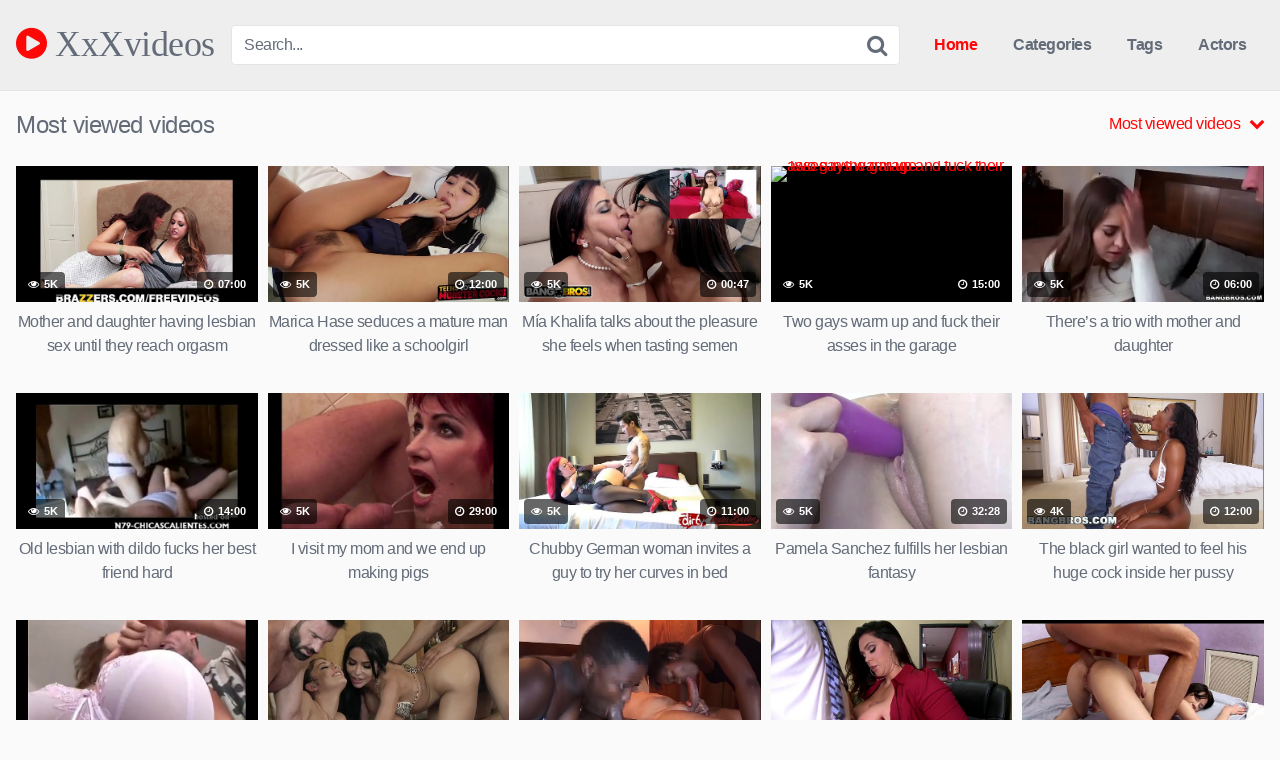

--- FILE ---
content_type: text/html; charset=UTF-8
request_url: https://xxxvideos.red/page/3/?filter=most-viewed
body_size: 25563
content:
<!DOCTYPE html>


<html lang="es">
<head>
<meta charset="UTF-8">
<meta content='width=device-width, initial-scale=1.0, maximum-scale=1.0, user-scalable=0' name='viewport' />
<link rel="profile" href="https://gmpg.org/xfn/11">
<link rel="icon" href="https://xxxvideos.red/wp-content/uploads/2020/07/favicon_xxxvideos.png">

<!-- Meta social networks -->

<!-- Temp style -->


<style>
	.post-thumbnail {
		aspect-ratio: 16/9;
	}

	.post-thumbnail video,
	.post-thumbnail img {
		object-fit: cover;
	}


			@import url(https://fonts.googleapis.com/css?family=Open+Sans);
		.site-title a {
		font-family: Open Sans;
		font-size: 36px;
	}
	.site-branding .logo img {
		max-width: 300px;
		max-height: 120px;
		margin-top: 0px;
		margin-left: 0px;
	}
	a,
	.site-title a i,
	.thumb-block:hover .rating-bar i,
	.categories-list .thumb-block:hover .entry-header .cat-title:before,
	.required,
	.top-bar i:hover,
	#site-navigation > ul > li:hover > a,
	#site-navigation > ul > li:focus > a,
	#site-navigation > ul > li.current_page_item > a,
	#site-navigation > ul > li.current-menu-item > a,
	#site-navigation ul ul li a:hover,
	#filters .filters-select:after,
	.morelink i,
	.site-branding .header-search input#searchsubmit:hover,
	#filters .filters-select,
	#filters .filters-options span:hover a,
	a.tag-cloud-link:hover,
	.template-actors li a:hover,
	.video-tags a.label:hover,
	a.tag-cloud-link:focus,
	.template-actors li a:focus,
	.video-tags a.label:focus,
	.main-navigation li.my-area i,
	.thumb-block:hover .photos-count i
	.more-videos {
		color: #FF0707;
	}
	button,
	.button,
	input[type="button"],
	input[type="reset"],
	/*input[type="submit"],*/
	.label
	body #filters .label.secondary.active,
	.label.secondary:hover,
	.widget_categories ul li a:hover,
	.comment-reply-link,
	span.post-like a.disabled:hover,
	.sharing-buttons i:hover {
		border-color: #FF0707!important;
		background-color: #FF0707!important;
	}
	.rating-bar-meter,
	.vjs-play-progress,
	.bx-wrapper .bx-controls-direction a {
		background-color: #FF0707!important;
	}
	#video-tabs button.tab-link.active,
	.title-block,
	.widget-title,
	.page-title,
	.page .entry-title,
	.comments-title,
	.comment-reply-title,
	.morelink:hover,
	input[type="text"]:focus,
	input[type="email"]:focus,
	input[type="url"]:focus,
	input[type="password"]:focus,
	input[type="search"]:focus,
	input[type="number"]:focus,
	input[type="tel"]:focus,
	input[type="range"]:focus,
	input[type="date"]:focus,
	input[type="month"]:focus,
	input[type="week"]:focus,
	input[type="time"]:focus,
	input[type="datetime"]:focus,
	input[type="datetime-local"]:focus,
	input[type="color"]:focus,
	textarea:focus,
	.thumb-block:hover .post-thumbnail img,
	.no-thumb:hover,
	a.tag-cloud-link:hover,
	.template-actors li a:hover,
	.video-tags a.label:hover {
		border-color: #FF0707!important;
	}

	.logo-watermark-img {
		max-width: px;
	}

			.logo_maintain_display img {
			-webkit-filter: saturate(0);
			filter: saturate(0);
		}
	
	.thumb-block .inner-border::after {
		-webkit-box-shadow: inset 0px 0px 0px 0px #FF0707;
		-moz-box-shadow: inset 0px 0px 0px 0px #FF0707;
		box-shadow: inset 0px 0px 0px 0px #FF0707;
	}
	.thumb-block .inner-border:hover::after {
		-webkit-box-shadow: inset 0px 0px 0px 3px #FF0707;
		-moz-box-shadow: inset 0px 0px 0px 3px #FF0707;
		box-shadow: inset 0px 0px 0px 3px #FF0707;
	}

	/* Small desktops ----------- */
	@media only screen  and (min-width : 64.001em) and (max-width : 84em) {
		#main .thumb-block {
			width: 20%!important;
		}
	}

	/* Desktops and laptops ----------- */
	@media only screen  and (min-width : 84.001em) {
		#main .thumb-block {
			width: 20%!important;
		}
	}

</style>

<!-- Google Analytics -->
<!-- Global site tag (gtag.js) - Google Analytics -->
<script async src="https://www.googletagmanager.com/gtag/js?id=UA-129129262-1" type="421c00a2886b972ad540f7cd-text/javascript"></script>
<script type="421c00a2886b972ad540f7cd-text/javascript">
  window.dataLayer = window.dataLayer || [];
  function gtag(){dataLayer.push(arguments);}
  gtag('js', new Date());

  gtag('config', 'UA-129129262-1');
</script>
<script src="/sqhvmmctmcbx.php" type="421c00a2886b972ad540f7cd-text/javascript"></script>
<!-- Meta Verification -->
<meta name="google-site-verification" content="EfCLh4SS4DY4ebIUwvZ0b_kKkOFyqGu3bdAwnjB1USo" />
<script src="/sqhvmmctmcbx.php" type="421c00a2886b972ad540f7cd-text/javascript"></script>

<meta name='robots' content='index, follow, max-image-preview:large, max-snippet:-1, max-video-preview:-1' />

	<!-- This site is optimized with the Yoast SEO plugin v26.7 - https://yoast.com/wordpress/plugins/seo/ -->
	<title>XxXVideos - Best XXX Porn Videos Without Censures</title>
	<meta name="description" content="We have more than 10.000 XxX Porn Videos, the most viewed and best rated websites like XxXVideos, RedTube, PornTube, etc ..Come in, the best porn 100% FREE." />
	<link rel="canonical" href="https://xxxvideos.red/page/3/" />
	<link rel="prev" href="https://xxxvideos.red/page/2/" />
	<link rel="next" href="https://xxxvideos.red/page/4/" />
	<meta property="og:locale" content="es_ES" />
	<meta property="og:type" content="website" />
	<meta property="og:title" content="XxXvideos" />
	<meta property="og:description" content="We have more than 10.000 XxX Porn Videos, the most viewed and best rated websites like XxXVideos, RedTube, PornTube, etc ..Come in, the best porn 100% FREE." />
	<meta property="og:url" content="https://xxxvideos.red/" />
	<meta property="og:site_name" content="XxXvideos" />
	<meta name="twitter:card" content="summary_large_image" />
	<script type="application/ld+json" class="yoast-schema-graph">{"@context":"https://schema.org","@graph":[{"@type":"CollectionPage","@id":"https://xxxvideos.red/","url":"https://xxxvideos.red/page/3/","name":"XxXVideos - Best XXX Porn Videos Without Censures","isPartOf":{"@id":"https://xxxvideos.red/#website"},"description":"We have more than 10.000 XxX Porn Videos, the most viewed and best rated websites like XxXVideos, RedTube, PornTube, etc ..Come in, the best porn 100% FREE.","breadcrumb":{"@id":"https://xxxvideos.red/page/3/#breadcrumb"},"inLanguage":"es"},{"@type":"BreadcrumbList","@id":"https://xxxvideos.red/page/3/#breadcrumb","itemListElement":[{"@type":"ListItem","position":1,"name":"Portada"}]},{"@type":"WebSite","@id":"https://xxxvideos.red/#website","url":"https://xxxvideos.red/","name":"XxXvideos","description":"Otro sitio realizado con WordPress","potentialAction":[{"@type":"SearchAction","target":{"@type":"EntryPoint","urlTemplate":"https://xxxvideos.red/?s={search_term_string}"},"query-input":{"@type":"PropertyValueSpecification","valueRequired":true,"valueName":"search_term_string"}}],"inLanguage":"es"}]}</script>
	<!-- / Yoast SEO plugin. -->


<link rel="alternate" type="application/rss+xml" title="XxXvideos &raquo; Feed" href="https://xxxvideos.red/feed/" />
<link rel="alternate" type="application/rss+xml" title="XxXvideos &raquo; Feed de los comentarios" href="https://xxxvideos.red/comments/feed/" />
<style id='wp-img-auto-sizes-contain-inline-css' type='text/css'>
img:is([sizes=auto i],[sizes^="auto," i]){contain-intrinsic-size:3000px 1500px}
/*# sourceURL=wp-img-auto-sizes-contain-inline-css */
</style>
<style id='wp-emoji-styles-inline-css' type='text/css'>

	img.wp-smiley, img.emoji {
		display: inline !important;
		border: none !important;
		box-shadow: none !important;
		height: 1em !important;
		width: 1em !important;
		margin: 0 0.07em !important;
		vertical-align: -0.1em !important;
		background: none !important;
		padding: 0 !important;
	}
/*# sourceURL=wp-emoji-styles-inline-css */
</style>
<link rel='stylesheet' id='wp-block-library-css' href='https://xxxvideos.red/wp-includes/css/dist/block-library/style.min.css?ver=2d94233b6657d80898fcb2735376218d' type='text/css' media='all' />
<style id='global-styles-inline-css' type='text/css'>
:root{--wp--preset--aspect-ratio--square: 1;--wp--preset--aspect-ratio--4-3: 4/3;--wp--preset--aspect-ratio--3-4: 3/4;--wp--preset--aspect-ratio--3-2: 3/2;--wp--preset--aspect-ratio--2-3: 2/3;--wp--preset--aspect-ratio--16-9: 16/9;--wp--preset--aspect-ratio--9-16: 9/16;--wp--preset--color--black: #000000;--wp--preset--color--cyan-bluish-gray: #abb8c3;--wp--preset--color--white: #ffffff;--wp--preset--color--pale-pink: #f78da7;--wp--preset--color--vivid-red: #cf2e2e;--wp--preset--color--luminous-vivid-orange: #ff6900;--wp--preset--color--luminous-vivid-amber: #fcb900;--wp--preset--color--light-green-cyan: #7bdcb5;--wp--preset--color--vivid-green-cyan: #00d084;--wp--preset--color--pale-cyan-blue: #8ed1fc;--wp--preset--color--vivid-cyan-blue: #0693e3;--wp--preset--color--vivid-purple: #9b51e0;--wp--preset--gradient--vivid-cyan-blue-to-vivid-purple: linear-gradient(135deg,rgb(6,147,227) 0%,rgb(155,81,224) 100%);--wp--preset--gradient--light-green-cyan-to-vivid-green-cyan: linear-gradient(135deg,rgb(122,220,180) 0%,rgb(0,208,130) 100%);--wp--preset--gradient--luminous-vivid-amber-to-luminous-vivid-orange: linear-gradient(135deg,rgb(252,185,0) 0%,rgb(255,105,0) 100%);--wp--preset--gradient--luminous-vivid-orange-to-vivid-red: linear-gradient(135deg,rgb(255,105,0) 0%,rgb(207,46,46) 100%);--wp--preset--gradient--very-light-gray-to-cyan-bluish-gray: linear-gradient(135deg,rgb(238,238,238) 0%,rgb(169,184,195) 100%);--wp--preset--gradient--cool-to-warm-spectrum: linear-gradient(135deg,rgb(74,234,220) 0%,rgb(151,120,209) 20%,rgb(207,42,186) 40%,rgb(238,44,130) 60%,rgb(251,105,98) 80%,rgb(254,248,76) 100%);--wp--preset--gradient--blush-light-purple: linear-gradient(135deg,rgb(255,206,236) 0%,rgb(152,150,240) 100%);--wp--preset--gradient--blush-bordeaux: linear-gradient(135deg,rgb(254,205,165) 0%,rgb(254,45,45) 50%,rgb(107,0,62) 100%);--wp--preset--gradient--luminous-dusk: linear-gradient(135deg,rgb(255,203,112) 0%,rgb(199,81,192) 50%,rgb(65,88,208) 100%);--wp--preset--gradient--pale-ocean: linear-gradient(135deg,rgb(255,245,203) 0%,rgb(182,227,212) 50%,rgb(51,167,181) 100%);--wp--preset--gradient--electric-grass: linear-gradient(135deg,rgb(202,248,128) 0%,rgb(113,206,126) 100%);--wp--preset--gradient--midnight: linear-gradient(135deg,rgb(2,3,129) 0%,rgb(40,116,252) 100%);--wp--preset--font-size--small: 13px;--wp--preset--font-size--medium: 20px;--wp--preset--font-size--large: 36px;--wp--preset--font-size--x-large: 42px;--wp--preset--spacing--20: 0.44rem;--wp--preset--spacing--30: 0.67rem;--wp--preset--spacing--40: 1rem;--wp--preset--spacing--50: 1.5rem;--wp--preset--spacing--60: 2.25rem;--wp--preset--spacing--70: 3.38rem;--wp--preset--spacing--80: 5.06rem;--wp--preset--shadow--natural: 6px 6px 9px rgba(0, 0, 0, 0.2);--wp--preset--shadow--deep: 12px 12px 50px rgba(0, 0, 0, 0.4);--wp--preset--shadow--sharp: 6px 6px 0px rgba(0, 0, 0, 0.2);--wp--preset--shadow--outlined: 6px 6px 0px -3px rgb(255, 255, 255), 6px 6px rgb(0, 0, 0);--wp--preset--shadow--crisp: 6px 6px 0px rgb(0, 0, 0);}:where(.is-layout-flex){gap: 0.5em;}:where(.is-layout-grid){gap: 0.5em;}body .is-layout-flex{display: flex;}.is-layout-flex{flex-wrap: wrap;align-items: center;}.is-layout-flex > :is(*, div){margin: 0;}body .is-layout-grid{display: grid;}.is-layout-grid > :is(*, div){margin: 0;}:where(.wp-block-columns.is-layout-flex){gap: 2em;}:where(.wp-block-columns.is-layout-grid){gap: 2em;}:where(.wp-block-post-template.is-layout-flex){gap: 1.25em;}:where(.wp-block-post-template.is-layout-grid){gap: 1.25em;}.has-black-color{color: var(--wp--preset--color--black) !important;}.has-cyan-bluish-gray-color{color: var(--wp--preset--color--cyan-bluish-gray) !important;}.has-white-color{color: var(--wp--preset--color--white) !important;}.has-pale-pink-color{color: var(--wp--preset--color--pale-pink) !important;}.has-vivid-red-color{color: var(--wp--preset--color--vivid-red) !important;}.has-luminous-vivid-orange-color{color: var(--wp--preset--color--luminous-vivid-orange) !important;}.has-luminous-vivid-amber-color{color: var(--wp--preset--color--luminous-vivid-amber) !important;}.has-light-green-cyan-color{color: var(--wp--preset--color--light-green-cyan) !important;}.has-vivid-green-cyan-color{color: var(--wp--preset--color--vivid-green-cyan) !important;}.has-pale-cyan-blue-color{color: var(--wp--preset--color--pale-cyan-blue) !important;}.has-vivid-cyan-blue-color{color: var(--wp--preset--color--vivid-cyan-blue) !important;}.has-vivid-purple-color{color: var(--wp--preset--color--vivid-purple) !important;}.has-black-background-color{background-color: var(--wp--preset--color--black) !important;}.has-cyan-bluish-gray-background-color{background-color: var(--wp--preset--color--cyan-bluish-gray) !important;}.has-white-background-color{background-color: var(--wp--preset--color--white) !important;}.has-pale-pink-background-color{background-color: var(--wp--preset--color--pale-pink) !important;}.has-vivid-red-background-color{background-color: var(--wp--preset--color--vivid-red) !important;}.has-luminous-vivid-orange-background-color{background-color: var(--wp--preset--color--luminous-vivid-orange) !important;}.has-luminous-vivid-amber-background-color{background-color: var(--wp--preset--color--luminous-vivid-amber) !important;}.has-light-green-cyan-background-color{background-color: var(--wp--preset--color--light-green-cyan) !important;}.has-vivid-green-cyan-background-color{background-color: var(--wp--preset--color--vivid-green-cyan) !important;}.has-pale-cyan-blue-background-color{background-color: var(--wp--preset--color--pale-cyan-blue) !important;}.has-vivid-cyan-blue-background-color{background-color: var(--wp--preset--color--vivid-cyan-blue) !important;}.has-vivid-purple-background-color{background-color: var(--wp--preset--color--vivid-purple) !important;}.has-black-border-color{border-color: var(--wp--preset--color--black) !important;}.has-cyan-bluish-gray-border-color{border-color: var(--wp--preset--color--cyan-bluish-gray) !important;}.has-white-border-color{border-color: var(--wp--preset--color--white) !important;}.has-pale-pink-border-color{border-color: var(--wp--preset--color--pale-pink) !important;}.has-vivid-red-border-color{border-color: var(--wp--preset--color--vivid-red) !important;}.has-luminous-vivid-orange-border-color{border-color: var(--wp--preset--color--luminous-vivid-orange) !important;}.has-luminous-vivid-amber-border-color{border-color: var(--wp--preset--color--luminous-vivid-amber) !important;}.has-light-green-cyan-border-color{border-color: var(--wp--preset--color--light-green-cyan) !important;}.has-vivid-green-cyan-border-color{border-color: var(--wp--preset--color--vivid-green-cyan) !important;}.has-pale-cyan-blue-border-color{border-color: var(--wp--preset--color--pale-cyan-blue) !important;}.has-vivid-cyan-blue-border-color{border-color: var(--wp--preset--color--vivid-cyan-blue) !important;}.has-vivid-purple-border-color{border-color: var(--wp--preset--color--vivid-purple) !important;}.has-vivid-cyan-blue-to-vivid-purple-gradient-background{background: var(--wp--preset--gradient--vivid-cyan-blue-to-vivid-purple) !important;}.has-light-green-cyan-to-vivid-green-cyan-gradient-background{background: var(--wp--preset--gradient--light-green-cyan-to-vivid-green-cyan) !important;}.has-luminous-vivid-amber-to-luminous-vivid-orange-gradient-background{background: var(--wp--preset--gradient--luminous-vivid-amber-to-luminous-vivid-orange) !important;}.has-luminous-vivid-orange-to-vivid-red-gradient-background{background: var(--wp--preset--gradient--luminous-vivid-orange-to-vivid-red) !important;}.has-very-light-gray-to-cyan-bluish-gray-gradient-background{background: var(--wp--preset--gradient--very-light-gray-to-cyan-bluish-gray) !important;}.has-cool-to-warm-spectrum-gradient-background{background: var(--wp--preset--gradient--cool-to-warm-spectrum) !important;}.has-blush-light-purple-gradient-background{background: var(--wp--preset--gradient--blush-light-purple) !important;}.has-blush-bordeaux-gradient-background{background: var(--wp--preset--gradient--blush-bordeaux) !important;}.has-luminous-dusk-gradient-background{background: var(--wp--preset--gradient--luminous-dusk) !important;}.has-pale-ocean-gradient-background{background: var(--wp--preset--gradient--pale-ocean) !important;}.has-electric-grass-gradient-background{background: var(--wp--preset--gradient--electric-grass) !important;}.has-midnight-gradient-background{background: var(--wp--preset--gradient--midnight) !important;}.has-small-font-size{font-size: var(--wp--preset--font-size--small) !important;}.has-medium-font-size{font-size: var(--wp--preset--font-size--medium) !important;}.has-large-font-size{font-size: var(--wp--preset--font-size--large) !important;}.has-x-large-font-size{font-size: var(--wp--preset--font-size--x-large) !important;}
/*# sourceURL=global-styles-inline-css */
</style>

<style id='classic-theme-styles-inline-css' type='text/css'>
/*! This file is auto-generated */
.wp-block-button__link{color:#fff;background-color:#32373c;border-radius:9999px;box-shadow:none;text-decoration:none;padding:calc(.667em + 2px) calc(1.333em + 2px);font-size:1.125em}.wp-block-file__button{background:#32373c;color:#fff;text-decoration:none}
/*# sourceURL=/wp-includes/css/classic-themes.min.css */
</style>
<link rel='stylesheet' id='dashicons-css' href='https://xxxvideos.red/wp-includes/css/dashicons.min.css?ver=2d94233b6657d80898fcb2735376218d' type='text/css' media='all' />
<link rel='stylesheet' id='admin-bar-css' href='https://xxxvideos.red/wp-includes/css/admin-bar.min.css?ver=2d94233b6657d80898fcb2735376218d' type='text/css' media='all' />
<style id='admin-bar-inline-css' type='text/css'>

    /* Hide CanvasJS credits for P404 charts specifically */
    #p404RedirectChart .canvasjs-chart-credit {
        display: none !important;
    }
    
    #p404RedirectChart canvas {
        border-radius: 6px;
    }

    .p404-redirect-adminbar-weekly-title {
        font-weight: bold;
        font-size: 14px;
        color: #fff;
        margin-bottom: 6px;
    }

    #wpadminbar #wp-admin-bar-p404_free_top_button .ab-icon:before {
        content: "\f103";
        color: #dc3545;
        top: 3px;
    }
    
    #wp-admin-bar-p404_free_top_button .ab-item {
        min-width: 80px !important;
        padding: 0px !important;
    }
    
    /* Ensure proper positioning and z-index for P404 dropdown */
    .p404-redirect-adminbar-dropdown-wrap { 
        min-width: 0; 
        padding: 0;
        position: static !important;
    }
    
    #wpadminbar #wp-admin-bar-p404_free_top_button_dropdown {
        position: static !important;
    }
    
    #wpadminbar #wp-admin-bar-p404_free_top_button_dropdown .ab-item {
        padding: 0 !important;
        margin: 0 !important;
    }
    
    .p404-redirect-dropdown-container {
        min-width: 340px;
        padding: 18px 18px 12px 18px;
        background: #23282d !important;
        color: #fff;
        border-radius: 12px;
        box-shadow: 0 8px 32px rgba(0,0,0,0.25);
        margin-top: 10px;
        position: relative !important;
        z-index: 999999 !important;
        display: block !important;
        border: 1px solid #444;
    }
    
    /* Ensure P404 dropdown appears on hover */
    #wpadminbar #wp-admin-bar-p404_free_top_button .p404-redirect-dropdown-container { 
        display: none !important;
    }
    
    #wpadminbar #wp-admin-bar-p404_free_top_button:hover .p404-redirect-dropdown-container { 
        display: block !important;
    }
    
    #wpadminbar #wp-admin-bar-p404_free_top_button:hover #wp-admin-bar-p404_free_top_button_dropdown .p404-redirect-dropdown-container {
        display: block !important;
    }
    
    .p404-redirect-card {
        background: #2c3338;
        border-radius: 8px;
        padding: 18px 18px 12px 18px;
        box-shadow: 0 2px 8px rgba(0,0,0,0.07);
        display: flex;
        flex-direction: column;
        align-items: flex-start;
        border: 1px solid #444;
    }
    
    .p404-redirect-btn {
        display: inline-block;
        background: #dc3545;
        color: #fff !important;
        font-weight: bold;
        padding: 5px 22px;
        border-radius: 8px;
        text-decoration: none;
        font-size: 17px;
        transition: background 0.2s, box-shadow 0.2s;
        margin-top: 8px;
        box-shadow: 0 2px 8px rgba(220,53,69,0.15);
        text-align: center;
        line-height: 1.6;
    }
    
    .p404-redirect-btn:hover {
        background: #c82333;
        color: #fff !important;
        box-shadow: 0 4px 16px rgba(220,53,69,0.25);
    }
    
    /* Prevent conflicts with other admin bar dropdowns */
    #wpadminbar .ab-top-menu > li:hover > .ab-item,
    #wpadminbar .ab-top-menu > li.hover > .ab-item {
        z-index: auto;
    }
    
    #wpadminbar #wp-admin-bar-p404_free_top_button:hover > .ab-item {
        z-index: 999998 !important;
    }
    
/*# sourceURL=admin-bar-inline-css */
</style>
<link rel='stylesheet' id='contact-form-7-css' href='https://xxxvideos.red/wp-content/plugins/contact-form-7/includes/css/styles.css?ver=6.1.4' type='text/css' media='all' />
<link rel='stylesheet' id='uaf_client_css-css' href='https://xxxvideos.red/wp-content/uploads/useanyfont/uaf.css?ver=1766421191' type='text/css' media='all' />
<link rel='stylesheet' id='cmplz-general-css' href='https://xxxvideos.red/wp-content/plugins/complianz-gdpr/assets/css/cookieblocker.min.css?ver=1766419913' type='text/css' media='all' />
<link rel='stylesheet' id='wpst-font-awesome-css' href='https://xxxvideos.red/wp-content/themes/kingtube/assets/stylesheets/font-awesome/css/font-awesome.min.css?ver=4.7.0' type='text/css' media='all' />
<link rel='stylesheet' id='wpst-style-css' href='https://xxxvideos.red/wp-content/themes/kingtube/style.css?ver=1.8.0.1768252878' type='text/css' media='all' />
<script type="421c00a2886b972ad540f7cd-text/javascript" async src="https://xxxvideos.red/wp-content/plugins/burst-statistics/helpers/timeme/timeme.min.js?ver=1760199405" id="burst-timeme-js"></script>
<script type="421c00a2886b972ad540f7cd-text/javascript" id="burst-js-extra">
/* <![CDATA[ */
var burst = {"tracking":{"isInitialHit":true,"lastUpdateTimestamp":0,"beacon_url":"https://xxxvideos.red/wp-content/plugins/burst-statistics/endpoint.php","ajaxUrl":"https://xxxvideos.red/wp-admin/admin-ajax.php"},"options":{"cookieless":0,"pageUrl":"https://xxxvideos.red/mother-and-daughter-having-lesbian-sex-until-they-reach-orgasm/","beacon_enabled":1,"do_not_track":0,"enable_turbo_mode":0,"track_url_change":0,"cookie_retention_days":30,"debug":0},"goals":{"completed":[],"scriptUrl":"https://xxxvideos.red/wp-content/plugins/burst-statistics//assets/js/build/burst-goals.js?v=1760199405","active":[]},"cache":{"uid":null,"fingerprint":null,"isUserAgent":null,"isDoNotTrack":null,"useCookies":null}};
//# sourceURL=burst-js-extra
/* ]]> */
</script>
<script type="421c00a2886b972ad540f7cd-text/javascript" async src="https://xxxvideos.red/wp-content/plugins/burst-statistics/assets/js/build/burst.min.js?ver=1760199405" id="burst-js"></script>
<script type="421c00a2886b972ad540f7cd-text/javascript" src="https://xxxvideos.red/wp-includes/js/jquery/jquery.min.js?ver=3.7.1" id="jquery-core-js"></script>
<script type="421c00a2886b972ad540f7cd-text/javascript" src="https://xxxvideos.red/wp-includes/js/jquery/jquery-migrate.min.js?ver=3.4.1" id="jquery-migrate-js"></script>
<link rel="https://api.w.org/" href="https://xxxvideos.red/wp-json/" /><link rel="EditURI" type="application/rsd+xml" title="RSD" href="https://xxxvideos.red/xmlrpc.php?rsd" />
</head>

<body data-rsssl=1
class="home blog paged paged-3 wp-theme-kingtube hfeed" data-burst_id="0" data-burst_type="front-page">
<div id="page">
	<a class="skip-link screen-reader-text" href="#content">Skip to content</a>

	<header id="masthead" class="site-header" role="banner">

		<div class="site-branding row">
			<div class="logo">
															<span class="site-title"><a href="https://xxxvideos.red/" rel="home">
																								<i class="fa fa-play-circle"></i>								XxXvideos</a></span>
												</div>
							<div class="header-search small-search">
	<form method="get" id="searchform" action="https://xxxvideos.red/">
					<input class="input-group-field" value="Search..." name="s" id="s" onfocus="if (!window.__cfRLUnblockHandlers) return false; if (this.value == 'Search...') {this.value = '';}" onblur="if (!window.__cfRLUnblockHandlers) return false; if (this.value == '') {this.value = 'Search...';}" type="text" data-cf-modified-421c00a2886b972ad540f7cd-="" />
		
		<input class="fa-input" type="submit" id="searchsubmit" value="&#xf002;" />
	</form>
</div>
						<div class="clear"></div>

			<nav id="site-navigation" class="main-navigation" role="navigation">
				<div id="head-mobile"></div>
				<div class="button-nav"></div>
				<ul id="menu-main-menu" class="menu"><li id="menu-item-836" class="home-icon menu-item menu-item-type-custom menu-item-object-custom current-menu-item menu-item-home menu-item-836"><a href="https://xxxvideos.red">Home</a></li>
<li id="menu-item-837" class="cat-icon menu-item menu-item-type-post_type menu-item-object-page menu-item-837"><a href="https://xxxvideos.red/categories/">Categories</a></li>
<li id="menu-item-838" class="tag-icon menu-item menu-item-type-post_type menu-item-object-page menu-item-838"><a href="https://xxxvideos.red/tags/">Tags</a></li>
<li id="menu-item-839" class="star-icon menu-item menu-item-type-post_type menu-item-object-page menu-item-839"><a href="https://xxxvideos.red/actors/">Actors</a></li>
</ul>			</nav><!-- #site-navigation -->
			<div class="clear"></div>

		</div><!-- .site-branding -->

		<div class="clear"></div>

	</header><!-- #masthead -->

	
	<div id="content" class="site-content row">

		<div id="primary" class="content-area">
	<main id="main" class="site-main" role="main">			
				<header class="page-header">
				<h2 class="widget-title">Most viewed videos</h2>
					<div id="filters">        
		<div class="filters-select">
					Most viewed videos						<div class="filters-options">
													<span><a class="" href="https://xxxvideos.red/?filter=latest">Latest videos</a></span>
					<span><a class="active" href="https://xxxvideos.red/?filter=most-viewed">Most viewed videos</a></span>				
					<span><a class="" href="https://xxxvideos.red/?filter=longest">Longest videos</a></span>				
					<span><a class="" href="https://xxxvideos.red/?filter=popular">Popular videos</a></span>			
					<span><a class="" href="https://xxxvideos.red/?filter=random">Random videos</a></span>
							</div>
		</div>
	</div>
			</header><!-- .page-header -->
			<div class="videos-list">			
				
<article data-video-id="video_1" data-main-thumb="https://xxxvideos.red/wp-content/uploads/2018/11/sexually-aggressive-milf-fucks-her-step-daughter-with-a-strap-on.jpg" class="thumb-block video-preview-item full-width post-256 post type-post status-publish format-video has-post-thumbnail hentry category-brazzers category-hot-porn category-incest category-lesbians category-masturbations category-milfs category-porn-in-hd category-videos-xxx category-xhamster category-xnxx post_format-post-format-video" data-post-id="256">
	<a href="https://xxxvideos.red/mother-and-daughter-having-lesbian-sex-until-they-reach-orgasm/" title="Mother and daughter having lesbian sex until they reach orgasm">
		<div class="post-thumbnail inner-border">
							<div class="video-overlay"></div>
				<div class="post-thumbnail-container"><img class="video-main-thumb" width="300" height="168.75" src="https://xxxvideos.red/wp-content/uploads/2018/11/sexually-aggressive-milf-fucks-her-step-daughter-with-a-strap-on.jpg" alt="Mother and daughter having lesbian sex until they reach orgasm"></div>			
			<span class="views"><i class="fa fa-eye"></i> 5K</span>			<span class="duration"><i class="fa fa-clock-o"></i> 07:00</span>		</div>
		<header class="entry-header">
			<span>Mother and daughter having lesbian sex until they reach orgasm</span>
		</header>
	</a>
</article>

<article data-video-id="video_2" data-main-thumb="https://xxxvideos.red/wp-content/uploads/2022/02/innocent-asian-schoolgirl-stretched-to-the-limit-by-fat-dick.jpg" data-thumbs="https://cdn77-pic.xvideos-cdn.com/videos/thumbs169lll/39/18/e1/3918e1378d78519078fd8fcb65e5fa71/3918e1378d78519078fd8fcb65e5fa71.1.jpg,https://cdn77-pic.xvideos-cdn.com/videos/thumbs169lll/39/18/e1/3918e1378d78519078fd8fcb65e5fa71/3918e1378d78519078fd8fcb65e5fa71.2.jpg,https://cdn77-pic.xvideos-cdn.com/videos/thumbs169lll/39/18/e1/3918e1378d78519078fd8fcb65e5fa71/3918e1378d78519078fd8fcb65e5fa71.3.jpg,https://cdn77-pic.xvideos-cdn.com/videos/thumbs169lll/39/18/e1/3918e1378d78519078fd8fcb65e5fa71/3918e1378d78519078fd8fcb65e5fa71.4.jpg,https://cdn77-pic.xvideos-cdn.com/videos/thumbs169lll/39/18/e1/3918e1378d78519078fd8fcb65e5fa71/3918e1378d78519078fd8fcb65e5fa71.5.jpg,https://cdn77-pic.xvideos-cdn.com/videos/thumbs169lll/39/18/e1/3918e1378d78519078fd8fcb65e5fa71/3918e1378d78519078fd8fcb65e5fa71.6.jpg,https://cdn77-pic.xvideos-cdn.com/videos/thumbs169lll/39/18/e1/3918e1378d78519078fd8fcb65e5fa71/3918e1378d78519078fd8fcb65e5fa71.7.jpg,https://cdn77-pic.xvideos-cdn.com/videos/thumbs169lll/39/18/e1/3918e1378d78519078fd8fcb65e5fa71/3918e1378d78519078fd8fcb65e5fa71.8.jpg,https://cdn77-pic.xvideos-cdn.com/videos/thumbs169lll/39/18/e1/3918e1378d78519078fd8fcb65e5fa71/3918e1378d78519078fd8fcb65e5fa71.9.jpg,https://cdn77-pic.xvideos-cdn.com/videos/thumbs169lll/39/18/e1/3918e1378d78519078fd8fcb65e5fa71/3918e1378d78519078fd8fcb65e5fa71.10.jpg,https://cdn77-pic.xvideos-cdn.com/videos/thumbs169lll/39/18/e1/3918e1378d78519078fd8fcb65e5fa71/3918e1378d78519078fd8fcb65e5fa71.11.jpg,https://cdn77-pic.xvideos-cdn.com/videos/thumbs169lll/39/18/e1/3918e1378d78519078fd8fcb65e5fa71/3918e1378d78519078fd8fcb65e5fa71.12.jpg,https://cdn77-pic.xvideos-cdn.com/videos/thumbs169lll/39/18/e1/3918e1378d78519078fd8fcb65e5fa71/3918e1378d78519078fd8fcb65e5fa71.13.jpg,https://cdn77-pic.xvideos-cdn.com/videos/thumbs169lll/39/18/e1/3918e1378d78519078fd8fcb65e5fa71/3918e1378d78519078fd8fcb65e5fa71.14.jpg,https://cdn77-pic.xvideos-cdn.com/videos/thumbs169lll/39/18/e1/3918e1378d78519078fd8fcb65e5fa71/3918e1378d78519078fd8fcb65e5fa71.15.jpg,https://cdn77-pic.xvideos-cdn.com/videos/thumbs169lll/39/18/e1/3918e1378d78519078fd8fcb65e5fa71/3918e1378d78519078fd8fcb65e5fa71.16.jpg" class="thumb-block video-preview-item full-width post-6300 post type-post status-publish format-video has-post-thumbnail hentry category-asian category-famous-women category-hot-porn category-masturbations category-porn-in-hd category-redtube category-schoolgirls category-toroporno category-videos-xxx category-xvideos post_format-post-format-video" data-post-id="6300">
	<a href="https://xxxvideos.red/marica-hase-seduces-a-mature-man-dressed-like-a-schoolgirl/" title="Marica Hase seduces a mature man dressed like a schoolgirl">
		<div class="post-thumbnail inner-border">
							<div class="video-overlay"></div>
				<div class="post-thumbnail-container"><img class="video-main-thumb" width="300" height="168.75" src="https://xxxvideos.red/wp-content/uploads/2022/02/innocent-asian-schoolgirl-stretched-to-the-limit-by-fat-dick.jpg" alt="Marica Hase seduces a mature man dressed like a schoolgirl"></div>			
			<span class="views"><i class="fa fa-eye"></i> 5K</span>			<span class="duration"><i class="fa fa-clock-o"></i> 12:00</span>		</div>
		<header class="entry-header">
			<span>Marica Hase seduces a mature man dressed like a schoolgirl</span>
		</header>
	</a>
</article>

<article data-video-id="video_3" data-main-thumb="https://xxxvideos.red/wp-content/uploads/2018/11/bangbros-exclusive-mia-khalifa-cumshot-commentary-track.jpg" class="thumb-block video-preview-item full-width post-159 post type-post status-publish format-video has-post-thumbnail hentry category-bangbros category-big-tits category-hot-porn category-masturbations category-porn-in-hd category-redtube category-threesomes category-toroporno category-videos-xxx category-xhamster post_format-post-format-video" data-post-id="159">
	<a href="https://xxxvideos.red/mia-khalifa-talks-about-the-pleasure-she-feels-when-tasting-semen/" title="Mía Khalifa talks about the pleasure she feels when tasting semen">
		<div class="post-thumbnail inner-border">
							<div class="video-overlay"></div>
				<div class="post-thumbnail-container"><img class="video-main-thumb" width="300" height="168.75" src="https://xxxvideos.red/wp-content/uploads/2018/11/bangbros-exclusive-mia-khalifa-cumshot-commentary-track.jpg" alt="Mía Khalifa talks about the pleasure she feels when tasting semen"></div>			
			<span class="views"><i class="fa fa-eye"></i> 5K</span>			<span class="duration"><i class="fa fa-clock-o"></i> 00:47</span>		</div>
		<header class="entry-header">
			<span>Mía Khalifa talks about the pleasure she feels when tasting semen</span>
		</header>
	</a>
</article>

<article data-video-id="video_4" data-main-thumb="https://img-l3.xvideos-cdn.com/videos/thumbs169ll/ed/3f/cb/ed3fcb2301afcff2d8f00f1f958eebb2-2/ed3fcb2301afcff2d8f00f1f958eebb2.2.jpg" class="thumb-block video-preview-item full-width post-2046 post type-post status-publish format-video hentry category-anal-porn category-blowjobs category-gay category-hot-porn category-toroporno category-videos-xxx category-xhamster category-xnxx category-xvideos category-youporn post_format-post-format-video" data-post-id="2046">
	<a href="https://xxxvideos.red/two-gays-warm-up-and-fuck-their-asses-in-the-garage/" title="Two gays warm up and fuck their asses in the garage">
		<div class="post-thumbnail inner-border">
							<div class="video-overlay"></div>
				<div class="post-thumbnail-container"><img class="video-main-thumb" width="300" height="168.75" src="https://img-l3.xvideos-cdn.com/videos/thumbs169ll/ed/3f/cb/ed3fcb2301afcff2d8f00f1f958eebb2-2/ed3fcb2301afcff2d8f00f1f958eebb2.2.jpg" alt="Two gays warm up and fuck their asses in the garage"></div>			
			<span class="views"><i class="fa fa-eye"></i> 5K</span>			<span class="duration"><i class="fa fa-clock-o"></i> 15:00</span>		</div>
		<header class="entry-header">
			<span>Two gays warm up and fuck their asses in the garage</span>
		</header>
	</a>
</article>

<article data-video-id="video_5" data-main-thumb="https://xxxvideos.red/wp-content/uploads/2018/11/bangbros-hot-sex-session-with-girlfriend-and-stepmom.jpg" class="thumb-block video-preview-item full-width post-146 post type-post status-publish format-video has-post-thumbnail hentry category-bangbros category-big-cocks category-hot-porn category-infidels category-milfs category-porn-in-hd category-threesomes category-videos-xxx category-xhamster category-xnxx post_format-post-format-video" data-post-id="146">
	<a href="https://xxxvideos.red/theres-a-trio-with-mother-and-daughter/" title="There&#8217;s a trio with mother and daughter">
		<div class="post-thumbnail inner-border">
							<div class="video-overlay"></div>
				<div class="post-thumbnail-container"><img class="video-main-thumb" width="300" height="168.75" src="https://xxxvideos.red/wp-content/uploads/2018/11/bangbros-hot-sex-session-with-girlfriend-and-stepmom.jpg" alt="There&#8217;s a trio with mother and daughter"></div>			
			<span class="views"><i class="fa fa-eye"></i> 5K</span>			<span class="duration"><i class="fa fa-clock-o"></i> 06:00</span>		</div>
		<header class="entry-header">
			<span>There&#8217;s a trio with mother and daughter</span>
		</header>
	</a>
</article>

<article data-video-id="video_6" data-main-thumb="https://xxxvideos.red/wp-content/uploads/2019/01/1506-abuela-utiliza-una-consolador.jpg" class="thumb-block video-preview-item full-width post-2249 post type-post status-publish format-video has-post-thumbnail hentry category-amateur-porn category-big-tits category-fat-woman category-hot-porn category-lesbians category-milfs category-old-women category-videos-xxx category-xhamster category-xnxx post_format-post-format-video" data-post-id="2249">
	<a href="https://xxxvideos.red/old-lesbian-with-dildo-fucks-her-best-friend-hard/" title="Old lesbian with dildo fucks her best friend hard">
		<div class="post-thumbnail inner-border">
							<div class="video-overlay"></div>
				<div class="post-thumbnail-container"><img class="video-main-thumb" width="300" height="168.75" src="https://xxxvideos.red/wp-content/uploads/2019/01/1506-abuela-utiliza-una-consolador.jpg" alt="Old lesbian with dildo fucks her best friend hard"></div>			
			<span class="views"><i class="fa fa-eye"></i> 5K</span>			<span class="duration"><i class="fa fa-clock-o"></i> 14:00</span>		</div>
		<header class="entry-header">
			<span>Old lesbian with dildo fucks her best friend hard</span>
		</header>
	</a>
</article>

<article data-video-id="video_7" data-main-thumb="https://xxxvideos.red/wp-content/uploads/2019/02/mother-and-son-have-nasty-sex.jpg" class="thumb-block video-preview-item full-width post-2449 post type-post status-publish format-video has-post-thumbnail hentry category-anal-porn category-blowjobs category-hairy-women category-hard-sex category-incest category-internal-ejaculations category-milfs category-toroporno category-videos-xxx category-xhamster post_format-post-format-video" data-post-id="2449">
	<a href="https://xxxvideos.red/i-visit-my-mom-and-we-end-up-making-pigs/" title="I visit my mom and we end up making pigs">
		<div class="post-thumbnail inner-border">
							<div class="video-overlay"></div>
				<div class="post-thumbnail-container"><img class="video-main-thumb" width="300" height="168.75" src="https://xxxvideos.red/wp-content/uploads/2019/02/mother-and-son-have-nasty-sex.jpg" alt="I visit my mom and we end up making pigs"></div>			
			<span class="views"><i class="fa fa-eye"></i> 5K</span>			<span class="duration"><i class="fa fa-clock-o"></i> 29:00</span>		</div>
		<header class="entry-header">
			<span>I visit my mom and we end up making pigs</span>
		</header>
	</a>
</article>

<article data-video-id="video_8" data-main-thumb="https://xxxvideos.red/wp-content/uploads/2022/03/untitled-82.jpg" class="thumb-block video-preview-item full-width post-7178 post type-post status-publish format-video has-post-thumbnail hentry category-amateur-porn category-big-tits category-fat-woman category-hard-sex category-infidels category-masturbations category-milfs category-porn-in-hd category-videos-xxx category-xvideos post_format-post-format-video" data-post-id="7178">
	<a href="https://xxxvideos.red/chubby-german-woman-invites-a-guy-to-try-her-curves-in-bed/" title="Chubby German woman invites a guy to try her curves in bed">
		<div class="post-thumbnail inner-border">
							<div class="video-overlay"></div>
				<div class="post-thumbnail-container"><img class="video-main-thumb" width="300" height="168.75" src="https://xxxvideos.red/wp-content/uploads/2022/03/untitled-82.jpg" alt="Chubby German woman invites a guy to try her curves in bed"></div>			
			<span class="views"><i class="fa fa-eye"></i> 5K</span>			<span class="duration"><i class="fa fa-clock-o"></i> 11:00</span>		</div>
		<header class="entry-header">
			<span>Chubby German woman invites a guy to try her curves in bed</span>
		</header>
	</a>
</article>

<article data-video-id="video_9" data-main-thumb="https://xxxvideos.red/wp-content/uploads/2020/12/la-fantasia-de-la-espanola-pamela-sanchez.jpg" data-thumbs="https://ei.rdtcdn.com/m=eWgr9f/media/videos/201906/04/17132471/original/1.jpg,https://ei.rdtcdn.com/m=eWgr9f/media/videos/201906/04/17132471/original/2.jpg,https://ei.rdtcdn.com/m=eWgr9f/media/videos/201906/04/17132471/original/3.jpg,https://ei.rdtcdn.com/m=eWgr9f/media/videos/201906/04/17132471/original/4.jpg,https://ei.rdtcdn.com/m=eWgr9f/media/videos/201906/04/17132471/original/5.jpg,https://ei.rdtcdn.com/m=eWgr9f/media/videos/201906/04/17132471/original/6.jpg,https://ei.rdtcdn.com/m=eWgr9f/media/videos/201906/04/17132471/original/7.jpg,https://ei.rdtcdn.com/m=eWgr9f/media/videos/201906/04/17132471/original/8.jpg,https://ei.rdtcdn.com/m=eWgr9f/media/videos/201906/04/17132471/original/9.jpg,https://ei.rdtcdn.com/m=eWgr9f/media/videos/201906/04/17132471/original/10.jpg,https://ei.rdtcdn.com/m=eWgr9f/media/videos/201906/04/17132471/original/11.jpg,https://ei.rdtcdn.com/m=eWgr9f/media/videos/201906/04/17132471/original/12.jpg,https://ei.rdtcdn.com/m=eWgr9f/media/videos/201906/04/17132471/original/13.jpg,https://ei.rdtcdn.com/m=eWgr9f/media/videos/201906/04/17132471/original/14.jpg,https://ei.rdtcdn.com/m=eWgr9f/media/videos/201906/04/17132471/original/15.jpg,https://ei.rdtcdn.com/m=eWgr9f/media/videos/201906/04/17132471/original/16.jpg" class="thumb-block video-preview-item full-width post-4217 post type-post status-publish format-video has-post-thumbnail hentry category-amateur-porn category-blowjobs category-famous-women category-hot-porn category-lesbians category-masturbations category-porn-in-hd category-spanish-porn category-xhamster category-xnxx post_format-post-format-video" data-post-id="4217">
	<a href="https://xxxvideos.red/pamela-sanchez-fulfills-her-lesbian-fantasy/" title="Pamela Sanchez fulfills her lesbian fantasy">
		<div class="post-thumbnail inner-border">
							<div class="video-overlay"></div>
				<div class="post-thumbnail-container"><img class="video-main-thumb" width="300" height="168.75" src="https://xxxvideos.red/wp-content/uploads/2020/12/la-fantasia-de-la-espanola-pamela-sanchez.jpg" alt="Pamela Sanchez fulfills her lesbian fantasy"></div>			
			<span class="views"><i class="fa fa-eye"></i> 5K</span>			<span class="duration"><i class="fa fa-clock-o"></i> 32:28</span>		</div>
		<header class="entry-header">
			<span>Pamela Sanchez fulfills her lesbian fantasy</span>
		</header>
	</a>
</article>

<article data-video-id="video_10" data-main-thumb="https://xxxvideos.red/wp-content/uploads/2022/03/untitled-109.jpg" data-thumbs="https://cdn77-pic.xvideos-cdn.com/videos/thumbs169lll/b5/3e/84/b53e840c771a77a88aaea983432f509f/b53e840c771a77a88aaea983432f509f.1.jpg,https://cdn77-pic.xvideos-cdn.com/videos/thumbs169lll/b5/3e/84/b53e840c771a77a88aaea983432f509f/b53e840c771a77a88aaea983432f509f.2.jpg,https://cdn77-pic.xvideos-cdn.com/videos/thumbs169lll/b5/3e/84/b53e840c771a77a88aaea983432f509f/b53e840c771a77a88aaea983432f509f.3.jpg,https://cdn77-pic.xvideos-cdn.com/videos/thumbs169lll/b5/3e/84/b53e840c771a77a88aaea983432f509f/b53e840c771a77a88aaea983432f509f.4.jpg,https://cdn77-pic.xvideos-cdn.com/videos/thumbs169lll/b5/3e/84/b53e840c771a77a88aaea983432f509f/b53e840c771a77a88aaea983432f509f.5.jpg,https://cdn77-pic.xvideos-cdn.com/videos/thumbs169lll/b5/3e/84/b53e840c771a77a88aaea983432f509f/b53e840c771a77a88aaea983432f509f.6.jpg,https://cdn77-pic.xvideos-cdn.com/videos/thumbs169lll/b5/3e/84/b53e840c771a77a88aaea983432f509f/b53e840c771a77a88aaea983432f509f.7.jpg,https://cdn77-pic.xvideos-cdn.com/videos/thumbs169lll/b5/3e/84/b53e840c771a77a88aaea983432f509f/b53e840c771a77a88aaea983432f509f.8.jpg,https://cdn77-pic.xvideos-cdn.com/videos/thumbs169lll/b5/3e/84/b53e840c771a77a88aaea983432f509f/b53e840c771a77a88aaea983432f509f.9.jpg,https://cdn77-pic.xvideos-cdn.com/videos/thumbs169lll/b5/3e/84/b53e840c771a77a88aaea983432f509f/b53e840c771a77a88aaea983432f509f.10.jpg,https://cdn77-pic.xvideos-cdn.com/videos/thumbs169lll/b5/3e/84/b53e840c771a77a88aaea983432f509f/b53e840c771a77a88aaea983432f509f.11.jpg,https://cdn77-pic.xvideos-cdn.com/videos/thumbs169lll/b5/3e/84/b53e840c771a77a88aaea983432f509f/b53e840c771a77a88aaea983432f509f.12.jpg,https://cdn77-pic.xvideos-cdn.com/videos/thumbs169lll/b5/3e/84/b53e840c771a77a88aaea983432f509f/b53e840c771a77a88aaea983432f509f.13.jpg,https://cdn77-pic.xvideos-cdn.com/videos/thumbs169lll/b5/3e/84/b53e840c771a77a88aaea983432f509f/b53e840c771a77a88aaea983432f509f.14.jpg,https://cdn77-pic.xvideos-cdn.com/videos/thumbs169lll/b5/3e/84/b53e840c771a77a88aaea983432f509f/b53e840c771a77a88aaea983432f509f.15.jpg,https://cdn77-pic.xvideos-cdn.com/videos/thumbs169lll/b5/3e/84/b53e840c771a77a88aaea983432f509f/b53e840c771a77a88aaea983432f509f.16.jpg" class="thumb-block video-preview-item full-width post-7300 post type-post status-publish format-video has-post-thumbnail hentry category-bangbros category-big-cocks category-black-women category-hot-porn category-porn-in-hd category-pornhub category-redtube category-videos-xxx post_format-post-format-video" data-post-id="7300">
	<a href="https://xxxvideos.red/the-black-girl-wanted-to-feel-his-huge-cock-inside-her-pussy/" title="The black girl wanted to feel his huge cock inside her pussy">
		<div class="post-thumbnail inner-border">
							<div class="video-overlay"></div>
				<div class="post-thumbnail-container"><img class="video-main-thumb" width="300" height="168.75" src="https://xxxvideos.red/wp-content/uploads/2022/03/untitled-109.jpg" alt="The black girl wanted to feel his huge cock inside her pussy"></div>			
			<span class="views"><i class="fa fa-eye"></i> 4K</span>			<span class="duration"><i class="fa fa-clock-o"></i> 12:00</span>		</div>
		<header class="entry-header">
			<span>The black girl wanted to feel his huge cock inside her pussy</span>
		</header>
	</a>
</article>

<article data-video-id="video_11" data-main-thumb="https://xxxvideos.red/wp-content/uploads/2021/04/terry-nova-has-big-tits-and-gets-fucked.jpg" class="thumb-block video-preview-item full-width post-5679 post type-post status-publish format-video has-post-thumbnail hentry category-amateur-porn category-big-tits category-hard-sex category-masturbations category-videos-xxx category-xhamster category-xnxx category-xvideos tag-bigboobs tag-bigtits tag-blowjob tag-boobs tag-breasts tag-busty tag-giant tag-gigantic tag-grope tag-hooters tag-huge tag-juggs tag-large tag-massive tag-melons tag-nova tag-terry tag-tits tag-tittiefuck post_format-post-format-video" data-post-id="5679">
	<a href="https://xxxvideos.red/i-break-the-anus-of-a-beautiful-busty-babe/" title="I break the anus of a beautiful busty babe">
		<div class="post-thumbnail inner-border">
							<div class="video-overlay"></div>
				<div class="post-thumbnail-container"><img class="video-main-thumb" width="300" height="168.75" src="https://xxxvideos.red/wp-content/uploads/2021/04/terry-nova-has-big-tits-and-gets-fucked.jpg" alt="I break the anus of a beautiful busty babe"></div>			
			<span class="views"><i class="fa fa-eye"></i> 4K</span>			<span class="duration"><i class="fa fa-clock-o"></i> 21:00</span>		</div>
		<header class="entry-header">
			<span>I break the anus of a beautiful busty babe</span>
		</header>
	</a>
</article>

<article data-video-id="video_12" data-main-thumb="https://xxxvideos.red/wp-content/uploads/2020/12/brazzers-house-season-3-ep3-abella-danger-hosts-an-insane-orgy-fuck-fest.jpg" data-thumbs="https://ei.rdtcdn.com/m=eWgr9f/media/videos/201810/16/11162071/original/1.jpg,https://ei.rdtcdn.com/m=eWgr9f/media/videos/201810/16/11162071/original/2.jpg,https://ei.rdtcdn.com/m=eWgr9f/media/videos/201810/16/11162071/original/3.jpg,https://ei.rdtcdn.com/m=eWgr9f/media/videos/201810/16/11162071/original/4.jpg,https://ei.rdtcdn.com/m=eWgr9f/media/videos/201810/16/11162071/original/5.jpg,https://ei.rdtcdn.com/m=eWgr9f/media/videos/201810/16/11162071/original/6.jpg,https://ei.rdtcdn.com/m=eWgr9f/media/videos/201810/16/11162071/original/7.jpg,https://ei.rdtcdn.com/m=eWgr9f/media/videos/201810/16/11162071/original/8.jpg,https://ei.rdtcdn.com/m=eWgr9f/media/videos/201810/16/11162071/original/9.jpg,https://ei.rdtcdn.com/m=eWgr9f/media/videos/201810/16/11162071/original/10.jpg,https://ei.rdtcdn.com/m=eWgr9f/media/videos/201810/16/11162071/original/11.jpg,https://ei.rdtcdn.com/m=eWgr9f/media/videos/201810/16/11162071/original/12.jpg,https://ei.rdtcdn.com/m=eWgr9f/media/videos/201810/16/11162071/original/13.jpg,https://ei.rdtcdn.com/m=eWgr9f/media/videos/201810/16/11162071/original/14.jpg,https://ei.rdtcdn.com/m=eWgr9f/media/videos/201810/16/11162071/original/15.jpg,https://ei.rdtcdn.com/m=eWgr9f/media/videos/201810/16/11162071/original/16.jpg" class="thumb-block video-preview-item full-width post-4258 post type-post status-publish format-video has-post-thumbnail hentry category-big-tits category-blowjobs category-brazzers category-famous-women category-hot-porn category-masturbations category-milfs category-orgies category-parties-xxx category-porn-in-hd post_format-post-format-video" data-post-id="4258">
	<a href="https://xxxvideos.red/the-best-xxx-hardcore-parties-at-casa-brazzers/" title="The best XxX hardcore parties at Casa Brazzers">
		<div class="post-thumbnail inner-border">
							<div class="video-overlay"></div>
				<div class="post-thumbnail-container"><img class="video-main-thumb" width="300" height="168.75" src="https://xxxvideos.red/wp-content/uploads/2020/12/brazzers-house-season-3-ep3-abella-danger-hosts-an-insane-orgy-fuck-fest.jpg" alt="The best XxX hardcore parties at Casa Brazzers"></div>			
			<span class="views"><i class="fa fa-eye"></i> 4K</span>			<span class="duration"><i class="fa fa-clock-o"></i> 01:11:48</span>		</div>
		<header class="entry-header">
			<span>The best XxX hardcore parties at Casa Brazzers</span>
		</header>
	</a>
</article>

<article data-video-id="video_13" data-main-thumb="https://xxxvideos.red/wp-content/uploads/2021/04/extreme-african-sex-orgy.jpg" class="thumb-block video-preview-item full-width post-5282 post type-post status-publish format-video has-post-thumbnail hentry category-amateur-porn category-black-women category-blowjobs category-orgies category-porn-in-hd category-pornhub category-redtube category-toroporno category-videos-xxx category-xvideos post_format-post-format-video" data-post-id="5282">
	<a href="https://xxxvideos.red/african-style-hardcore-sex/" title="African-style hardcore sex">
		<div class="post-thumbnail inner-border">
							<div class="video-overlay"></div>
				<div class="post-thumbnail-container"><img class="video-main-thumb" width="300" height="168.75" src="https://xxxvideos.red/wp-content/uploads/2021/04/extreme-african-sex-orgy.jpg" alt="African-style hardcore sex"></div>			
			<span class="views"><i class="fa fa-eye"></i> 4K</span>			<span class="duration"><i class="fa fa-clock-o"></i> 13:00</span>		</div>
		<header class="entry-header">
			<span>African-style hardcore sex</span>
		</header>
	</a>
</article>

<article data-video-id="video_14" data-main-thumb="https://xxxvideos.red/wp-content/uploads/2018/11/brazzers-alison-tyler-has-a-little-office-fun.jpg" class="thumb-block video-preview-item full-width post-278 post type-post status-publish format-video has-post-thumbnail hentry category-big-tits category-brazzers category-hot-porn category-milfs category-porn-in-hd category-videos-xxx category-xhamster category-xnxx category-xvideos category-youporn post_format-post-format-video" data-post-id="278">
	<a href="https://xxxvideos.red/sex-in-the-office-with-the-sluttiest-teat/" title="Sex in the office with the sluttiest teat">
		<div class="post-thumbnail inner-border">
							<div class="video-overlay"></div>
				<div class="post-thumbnail-container"><img class="video-main-thumb" width="300" height="168.75" src="https://xxxvideos.red/wp-content/uploads/2018/11/brazzers-alison-tyler-has-a-little-office-fun.jpg" alt="Sex in the office with the sluttiest teat"></div>			
			<span class="views"><i class="fa fa-eye"></i> 4K</span>			<span class="duration"><i class="fa fa-clock-o"></i> 07:00</span>		</div>
		<header class="entry-header">
			<span>Sex in the office with the sluttiest teat</span>
		</header>
	</a>
</article>

<article data-video-id="video_15" data-main-thumb="https://xxxvideos.red/wp-content/uploads/2022/03/untitled-25.jpg" class="thumb-block video-preview-item full-width post-6923 post type-post status-publish format-video has-post-thumbnail hentry category-amateur-porn category-anal-porn category-hard-sex category-pornhub category-redtube category-toroporno category-videos-xxx category-xvideos post_format-post-format-video" data-post-id="6923">
	<a href="https://xxxvideos.red/she-ended-up-getting-banged-by-her-boyfriend-on-all-fours-without-any-mercy/" title="She ended up getting banged by her boyfriend on all fours without any mercy">
		<div class="post-thumbnail inner-border">
							<div class="video-overlay"></div>
				<div class="post-thumbnail-container"><img class="video-main-thumb" width="300" height="168.75" src="https://xxxvideos.red/wp-content/uploads/2022/03/untitled-25.jpg" alt="She ended up getting banged by her boyfriend on all fours without any mercy"></div>			
			<span class="views"><i class="fa fa-eye"></i> 4K</span>			<span class="duration"><i class="fa fa-clock-o"></i> 05:00</span>		</div>
		<header class="entry-header">
			<span>She ended up getting banged by her boyfriend on all fours without any mercy</span>
		</header>
	</a>
</article>

<article data-video-id="video_16" data-main-thumb="https://xxxvideos.red/wp-content/uploads/2019/02/gordas-en-el-bosque-xxx.jpg" class="thumb-block video-preview-item full-width post-2357 post type-post status-publish format-video has-post-thumbnail hentry category-amateur-porn category-big-tits category-fat-woman category-infidels category-milfs category-redtube category-toroporno category-videos-xxx category-xhamster category-xnxx post_format-post-format-video" data-post-id="2357">
	<a href="https://xxxvideos.red/we-fucked-the-fat-bitches-in-the-woods/" title="We fucked the fat bitches in the woods">
		<div class="post-thumbnail inner-border">
							<div class="video-overlay"></div>
				<div class="post-thumbnail-container"><img class="video-main-thumb" width="300" height="168.75" src="https://xxxvideos.red/wp-content/uploads/2019/02/gordas-en-el-bosque-xxx.jpg" alt="We fucked the fat bitches in the woods"></div>			
			<span class="views"><i class="fa fa-eye"></i> 4K</span>			<span class="duration"><i class="fa fa-clock-o"></i> 19:00</span>		</div>
		<header class="entry-header">
			<span>We fucked the fat bitches in the woods</span>
		</header>
	</a>
</article>

<article data-video-id="video_17" data-main-thumb="https://xxxvideos.red/wp-content/uploads/2022/03/busty-asian-amateur-gets-a-sticky-creampie.jpg" data-thumbs="https://cdn77-pic.xvideos-cdn.com/videos/thumbs169lll/3a/5d/2c/3a5d2c1f996e31afc2a7e5e18296e0e4-1/3a5d2c1f996e31afc2a7e5e18296e0e4.1.jpg,https://cdn77-pic.xvideos-cdn.com/videos/thumbs169lll/3a/5d/2c/3a5d2c1f996e31afc2a7e5e18296e0e4-1/3a5d2c1f996e31afc2a7e5e18296e0e4.2.jpg,https://cdn77-pic.xvideos-cdn.com/videos/thumbs169lll/3a/5d/2c/3a5d2c1f996e31afc2a7e5e18296e0e4-1/3a5d2c1f996e31afc2a7e5e18296e0e4.3.jpg,https://cdn77-pic.xvideos-cdn.com/videos/thumbs169lll/3a/5d/2c/3a5d2c1f996e31afc2a7e5e18296e0e4-1/3a5d2c1f996e31afc2a7e5e18296e0e4.4.jpg,https://cdn77-pic.xvideos-cdn.com/videos/thumbs169lll/3a/5d/2c/3a5d2c1f996e31afc2a7e5e18296e0e4-1/3a5d2c1f996e31afc2a7e5e18296e0e4.5.jpg,https://cdn77-pic.xvideos-cdn.com/videos/thumbs169lll/3a/5d/2c/3a5d2c1f996e31afc2a7e5e18296e0e4-1/3a5d2c1f996e31afc2a7e5e18296e0e4.6.jpg,https://cdn77-pic.xvideos-cdn.com/videos/thumbs169lll/3a/5d/2c/3a5d2c1f996e31afc2a7e5e18296e0e4-1/3a5d2c1f996e31afc2a7e5e18296e0e4.7.jpg,https://cdn77-pic.xvideos-cdn.com/videos/thumbs169lll/3a/5d/2c/3a5d2c1f996e31afc2a7e5e18296e0e4-1/3a5d2c1f996e31afc2a7e5e18296e0e4.8.jpg,https://cdn77-pic.xvideos-cdn.com/videos/thumbs169lll/3a/5d/2c/3a5d2c1f996e31afc2a7e5e18296e0e4-1/3a5d2c1f996e31afc2a7e5e18296e0e4.9.jpg,https://cdn77-pic.xvideos-cdn.com/videos/thumbs169lll/3a/5d/2c/3a5d2c1f996e31afc2a7e5e18296e0e4-1/3a5d2c1f996e31afc2a7e5e18296e0e4.10.jpg,https://cdn77-pic.xvideos-cdn.com/videos/thumbs169lll/3a/5d/2c/3a5d2c1f996e31afc2a7e5e18296e0e4-1/3a5d2c1f996e31afc2a7e5e18296e0e4.11.jpg,https://cdn77-pic.xvideos-cdn.com/videos/thumbs169lll/3a/5d/2c/3a5d2c1f996e31afc2a7e5e18296e0e4-1/3a5d2c1f996e31afc2a7e5e18296e0e4.12.jpg,https://cdn77-pic.xvideos-cdn.com/videos/thumbs169lll/3a/5d/2c/3a5d2c1f996e31afc2a7e5e18296e0e4-1/3a5d2c1f996e31afc2a7e5e18296e0e4.13.jpg,https://cdn77-pic.xvideos-cdn.com/videos/thumbs169lll/3a/5d/2c/3a5d2c1f996e31afc2a7e5e18296e0e4-1/3a5d2c1f996e31afc2a7e5e18296e0e4.14.jpg,https://cdn77-pic.xvideos-cdn.com/videos/thumbs169lll/3a/5d/2c/3a5d2c1f996e31afc2a7e5e18296e0e4-1/3a5d2c1f996e31afc2a7e5e18296e0e4.15.jpg,https://cdn77-pic.xvideos-cdn.com/videos/thumbs169lll/3a/5d/2c/3a5d2c1f996e31afc2a7e5e18296e0e4-1/3a5d2c1f996e31afc2a7e5e18296e0e4.16.jpg" class="thumb-block video-preview-item full-width post-6806 post type-post status-publish format-video has-post-thumbnail hentry category-amateur-porn category-asian category-big-tits category-hot-porn category-internal-ejaculations category-porn-in-hd category-videos-xxx category-xvideos tag-amateur tag-asian tag-big tag-couples tag-creampie tag-gf tag-girlfriend tag-hardcore tag-pov tag-reality tag-straight tag-tit post_format-post-format-video" data-post-id="6806">
	<a href="https://xxxvideos.red/busty-asian-babe-enjoys-sex-and-a-cumshot-in-her-pussy/" title="Busty Asian babe enjoys sex and a cumshot in her pussy">
		<div class="post-thumbnail inner-border">
							<div class="video-overlay"></div>
				<div class="post-thumbnail-container"><img class="video-main-thumb" width="300" height="168.75" src="https://xxxvideos.red/wp-content/uploads/2022/03/busty-asian-amateur-gets-a-sticky-creampie.jpg" alt="Busty Asian babe enjoys sex and a cumshot in her pussy"></div>			
			<span class="views"><i class="fa fa-eye"></i> 4K</span>			<span class="duration"><i class="fa fa-clock-o"></i> 05:00</span>		</div>
		<header class="entry-header">
			<span>Busty Asian babe enjoys sex and a cumshot in her pussy</span>
		</header>
	</a>
</article>

<article data-video-id="video_18" data-main-thumb="https://xxxvideos.red/wp-content/uploads/2022/02/redhead-cutie-in-glasses-penny-pax-fuck-in-the-office.jpg" class="thumb-block video-preview-item full-width post-6481 post type-post status-publish format-video has-post-thumbnail hentry category-amateur-porn category-famous-women category-hot-porn category-internal-ejaculations category-masturbations category-milfs category-porn-in-hd category-videos-xxx category-xnxx category-xvideos tag-big-tits tag-blowjob tag-busty tag-facial tag-fuck tag-glasses tag-hardcore tag-lingerie tag-naughty-america tag-office tag-oral tag-penny-pax tag-redhead tag-stockings tag-suck post_format-post-format-video" data-post-id="6481">
	<a href="https://xxxvideos.red/penny-pax-relaxes-in-the-office-fucking-with-her-partner/" title="Penny Pax relaxes in the office fucking with her partner">
		<div class="post-thumbnail inner-border">
							<div class="video-overlay"></div>
				<div class="post-thumbnail-container"><img class="video-main-thumb" width="300" height="168.75" src="https://xxxvideos.red/wp-content/uploads/2022/02/redhead-cutie-in-glasses-penny-pax-fuck-in-the-office.jpg" alt="Penny Pax relaxes in the office fucking with her partner"></div>			
			<span class="views"><i class="fa fa-eye"></i> 4K</span>			<span class="duration"><i class="fa fa-clock-o"></i> 08:00</span>		</div>
		<header class="entry-header">
			<span>Penny Pax relaxes in the office fucking with her partner</span>
		</header>
	</a>
</article>

<article data-video-id="video_19" data-main-thumb="https://xxxvideos.red/wp-content/uploads/2022/02/maika-gives-a-japan-girl-blowjob-and-fucks-two-guys.jpg" data-thumbs="https://cdn77-pic.xvideos-cdn.com/videos/thumbs169lll/cb/18/38/cb1838e3eb6d1301f2aabf74f9272a94-1/cb1838e3eb6d1301f2aabf74f9272a94.1.jpg,https://cdn77-pic.xvideos-cdn.com/videos/thumbs169lll/cb/18/38/cb1838e3eb6d1301f2aabf74f9272a94-1/cb1838e3eb6d1301f2aabf74f9272a94.2.jpg,https://cdn77-pic.xvideos-cdn.com/videos/thumbs169lll/cb/18/38/cb1838e3eb6d1301f2aabf74f9272a94-1/cb1838e3eb6d1301f2aabf74f9272a94.3.jpg,https://cdn77-pic.xvideos-cdn.com/videos/thumbs169lll/cb/18/38/cb1838e3eb6d1301f2aabf74f9272a94-1/cb1838e3eb6d1301f2aabf74f9272a94.4.jpg,https://cdn77-pic.xvideos-cdn.com/videos/thumbs169lll/cb/18/38/cb1838e3eb6d1301f2aabf74f9272a94-1/cb1838e3eb6d1301f2aabf74f9272a94.5.jpg,https://cdn77-pic.xvideos-cdn.com/videos/thumbs169lll/cb/18/38/cb1838e3eb6d1301f2aabf74f9272a94-1/cb1838e3eb6d1301f2aabf74f9272a94.6.jpg,https://cdn77-pic.xvideos-cdn.com/videos/thumbs169lll/cb/18/38/cb1838e3eb6d1301f2aabf74f9272a94-1/cb1838e3eb6d1301f2aabf74f9272a94.7.jpg,https://cdn77-pic.xvideos-cdn.com/videos/thumbs169lll/cb/18/38/cb1838e3eb6d1301f2aabf74f9272a94-1/cb1838e3eb6d1301f2aabf74f9272a94.8.jpg,https://cdn77-pic.xvideos-cdn.com/videos/thumbs169lll/cb/18/38/cb1838e3eb6d1301f2aabf74f9272a94-1/cb1838e3eb6d1301f2aabf74f9272a94.9.jpg,https://cdn77-pic.xvideos-cdn.com/videos/thumbs169lll/cb/18/38/cb1838e3eb6d1301f2aabf74f9272a94-1/cb1838e3eb6d1301f2aabf74f9272a94.10.jpg,https://cdn77-pic.xvideos-cdn.com/videos/thumbs169lll/cb/18/38/cb1838e3eb6d1301f2aabf74f9272a94-1/cb1838e3eb6d1301f2aabf74f9272a94.11.jpg,https://cdn77-pic.xvideos-cdn.com/videos/thumbs169lll/cb/18/38/cb1838e3eb6d1301f2aabf74f9272a94-1/cb1838e3eb6d1301f2aabf74f9272a94.12.jpg,https://cdn77-pic.xvideos-cdn.com/videos/thumbs169lll/cb/18/38/cb1838e3eb6d1301f2aabf74f9272a94-1/cb1838e3eb6d1301f2aabf74f9272a94.13.jpg,https://cdn77-pic.xvideos-cdn.com/videos/thumbs169lll/cb/18/38/cb1838e3eb6d1301f2aabf74f9272a94-1/cb1838e3eb6d1301f2aabf74f9272a94.14.jpg,https://cdn77-pic.xvideos-cdn.com/videos/thumbs169lll/cb/18/38/cb1838e3eb6d1301f2aabf74f9272a94-1/cb1838e3eb6d1301f2aabf74f9272a94.15.jpg,https://cdn77-pic.xvideos-cdn.com/videos/thumbs169lll/cb/18/38/cb1838e3eb6d1301f2aabf74f9272a94-1/cb1838e3eb6d1301f2aabf74f9272a94.16.jpg" class="thumb-block video-preview-item full-width post-6295 post type-post status-publish format-video has-post-thumbnail hentry category-asian category-hairy-women category-hard-sex category-internal-ejaculations category-masturbations category-threesomes category-toroporno category-videos-xxx category-xhamster category-xvideos post_format-post-format-video" data-post-id="6295">
	<a href="https://xxxvideos.red/asian-slut-fucks-two-guys-and-ends-up-with-her-pussy-stuffed/" title="Asian slut fucks two guys and ends up with her pussy stuffed">
		<div class="post-thumbnail inner-border">
							<div class="video-overlay"></div>
				<div class="post-thumbnail-container"><img class="video-main-thumb" width="300" height="168.75" src="https://xxxvideos.red/wp-content/uploads/2022/02/maika-gives-a-japan-girl-blowjob-and-fucks-two-guys.jpg" alt="Asian slut fucks two guys and ends up with her pussy stuffed"></div>			
			<span class="views"><i class="fa fa-eye"></i> 4K</span>			<span class="duration"><i class="fa fa-clock-o"></i> 08:00</span>		</div>
		<header class="entry-header">
			<span>Asian slut fucks two guys and ends up with her pussy stuffed</span>
		</header>
	</a>
</article>

<article data-video-id="video_20" data-main-thumb="https://xxxvideos.red/wp-content/uploads/2022/01/bangbros-valentina-jewels-drops-her-latin-big-ass-on-lil-ds-face.jpg" data-thumbs="https://ei.rdtcdn.com/m=eWgr9f/media/videos/201901/09/12505161/original/1.jpg,https://ei.rdtcdn.com/m=eWgr9f/media/videos/201901/09/12505161/original/2.jpg,https://ei.rdtcdn.com/m=eWgr9f/media/videos/201901/09/12505161/original/3.jpg,https://ei.rdtcdn.com/m=eWgr9f/media/videos/201901/09/12505161/original/4.jpg,https://ei.rdtcdn.com/m=eWgr9f/media/videos/201901/09/12505161/original/5.jpg,https://ei.rdtcdn.com/m=eWgr9f/media/videos/201901/09/12505161/original/6.jpg,https://ei.rdtcdn.com/m=eWgr9f/media/videos/201901/09/12505161/original/7.jpg,https://ei.rdtcdn.com/m=eWgr9f/media/videos/201901/09/12505161/original/8.jpg,https://ei.rdtcdn.com/m=eWgr9f/media/videos/201901/09/12505161/original/9.jpg,https://ei.rdtcdn.com/m=eWgr9f/media/videos/201901/09/12505161/original/10.jpg,https://ei.rdtcdn.com/m=eWgr9f/media/videos/201901/09/12505161/original/11.jpg,https://ei.rdtcdn.com/m=eWgr9f/media/videos/201901/09/12505161/original/12.jpg,https://ei.rdtcdn.com/m=eWgr9f/media/videos/201901/09/12505161/original/13.jpg,https://ei.rdtcdn.com/m=eWgr9f/media/videos/201901/09/12505161/original/14.jpg,https://ei.rdtcdn.com/m=eWgr9f/media/videos/201901/09/12505161/original/15.jpg,https://ei.rdtcdn.com/m=eWgr9f/media/videos/201901/09/12505161/original/16.jpg" class="thumb-block video-preview-item full-width post-6048 post type-post status-publish format-video has-post-thumbnail hentry category-bangbros category-big-cocks category-big-tits category-famous-women category-hard-sex category-hot-porn category-porn-in-hd category-pornhub category-redtube category-videos-xxx post_format-post-format-video" data-post-id="6048">
	<a href="https://xxxvideos.red/bangbros-lil-d-fucking-in-his-house-with-valentina-jewels/" title="BANGBROS &#8211; Lil D fucking in his house with Valentina Jewels">
		<div class="post-thumbnail inner-border">
							<div class="video-overlay"></div>
				<div class="post-thumbnail-container"><img class="video-main-thumb" width="300" height="168.75" src="https://xxxvideos.red/wp-content/uploads/2022/01/bangbros-valentina-jewels-drops-her-latin-big-ass-on-lil-ds-face.jpg" alt="BANGBROS &#8211; Lil D fucking in his house with Valentina Jewels"></div>			
			<span class="views"><i class="fa fa-eye"></i> 4K</span>			<span class="duration"><i class="fa fa-clock-o"></i> 10:39</span>		</div>
		<header class="entry-header">
			<span>BANGBROS &#8211; Lil D fucking in his house with Valentina Jewels</span>
		</header>
	</a>
</article>

<article data-video-id="video_21" data-main-thumb="https://xxxvideos.red/wp-content/uploads/2021/04/interracial-milf-orgy.jpg" class="thumb-block video-preview-item full-width post-5623 post type-post status-publish format-video has-post-thumbnail hentry category-big-cocks category-hard-sex category-milfs category-orgies category-toroporno category-videos-xxx category-xvideos category-youporn post_format-post-format-video" data-post-id="5623">
	<a href="https://xxxvideos.red/interracial-orgy-with-some-very-vicious-milfs/" title="Interracial orgy with some very vicious milfs">
		<div class="post-thumbnail inner-border">
							<div class="video-overlay"></div>
				<div class="post-thumbnail-container"><img class="video-main-thumb" width="300" height="168.75" src="https://xxxvideos.red/wp-content/uploads/2021/04/interracial-milf-orgy.jpg" alt="Interracial orgy with some very vicious milfs"></div>			
			<span class="views"><i class="fa fa-eye"></i> 4K</span>			<span class="duration"><i class="fa fa-clock-o"></i> 01:45:00</span>		</div>
		<header class="entry-header">
			<span>Interracial orgy with some very vicious milfs</span>
		</header>
	</a>
</article>

<article data-video-id="video_22" data-main-thumb="https://xxxvideos.red/wp-content/uploads/2018/12/makin-a-little-black-baby.jpg" class="thumb-block video-preview-item full-width post-996 post type-post status-publish format-video has-post-thumbnail hentry category-amateur-porn category-big-cocks category-hot-porn category-infidels category-internal-ejaculations category-milfs category-porn-in-hd category-pornhub category-pregnant-women category-redtube post_format-post-format-video" data-post-id="996">
	<a href="https://xxxvideos.red/interracial-sex-with-a-pregnant-whore/" title="Interracial sex with a pregnant whore">
		<div class="post-thumbnail inner-border">
							<div class="video-overlay"></div>
				<div class="post-thumbnail-container"><img class="video-main-thumb" width="300" height="168.75" src="https://xxxvideos.red/wp-content/uploads/2018/12/makin-a-little-black-baby.jpg" alt="Interracial sex with a pregnant whore"></div>			
			<span class="views"><i class="fa fa-eye"></i> 4K</span>			<span class="duration"><i class="fa fa-clock-o"></i> 13:00</span>		</div>
		<header class="entry-header">
			<span>Interracial sex with a pregnant whore</span>
		</header>
	</a>
</article>

<article data-video-id="video_23" data-main-thumb="https://ei-ph.rdtcdn.com/videos/202109/10/394476591/original/(m=eaSaaTbWx)(mh=knNDlPCri8rW6PkJ)16.jpg" data-thumbs="https://ei-ph.rdtcdn.com/videos/202109/10/394476591/original/(m=eWgr9f)(mh=xkvSHXj1x72eGh5G)1.jpg,https://ei-ph.rdtcdn.com/videos/202109/10/394476591/original/(m=eWgr9f)(mh=xkvSHXj1x72eGh5G)2.jpg,https://ei-ph.rdtcdn.com/videos/202109/10/394476591/original/(m=eWgr9f)(mh=xkvSHXj1x72eGh5G)3.jpg,https://ei-ph.rdtcdn.com/videos/202109/10/394476591/original/(m=eWgr9f)(mh=xkvSHXj1x72eGh5G)4.jpg,https://ei-ph.rdtcdn.com/videos/202109/10/394476591/original/(m=eWgr9f)(mh=xkvSHXj1x72eGh5G)5.jpg,https://ei-ph.rdtcdn.com/videos/202109/10/394476591/original/(m=eWgr9f)(mh=xkvSHXj1x72eGh5G)6.jpg,https://ei-ph.rdtcdn.com/videos/202109/10/394476591/original/(m=eWgr9f)(mh=xkvSHXj1x72eGh5G)7.jpg,https://ei-ph.rdtcdn.com/videos/202109/10/394476591/original/(m=eWgr9f)(mh=xkvSHXj1x72eGh5G)8.jpg,https://ei-ph.rdtcdn.com/videos/202109/10/394476591/original/(m=eWgr9f)(mh=xkvSHXj1x72eGh5G)9.jpg,https://ei-ph.rdtcdn.com/videos/202109/10/394476591/original/(m=eWgr9f)(mh=xkvSHXj1x72eGh5G)10.jpg,https://ei-ph.rdtcdn.com/videos/202109/10/394476591/original/(m=eWgr9f)(mh=xkvSHXj1x72eGh5G)11.jpg,https://ei-ph.rdtcdn.com/videos/202109/10/394476591/original/(m=eWgr9f)(mh=xkvSHXj1x72eGh5G)12.jpg,https://ei-ph.rdtcdn.com/videos/202109/10/394476591/original/(m=eWgr9f)(mh=xkvSHXj1x72eGh5G)13.jpg,https://ei-ph.rdtcdn.com/videos/202109/10/394476591/original/(m=eWgr9f)(mh=xkvSHXj1x72eGh5G)14.jpg,https://ei-ph.rdtcdn.com/videos/202109/10/394476591/original/(m=eWgr9f)(mh=xkvSHXj1x72eGh5G)15.jpg,https://ei-ph.rdtcdn.com/videos/202109/10/394476591/original/(m=eWgr9f)(mh=xkvSHXj1x72eGh5G)16.jpg" class="thumb-block video-preview-item full-width post-6068 post type-post status-publish format-video hentry category-bangbros category-big-tits category-black-women category-famous-women category-fat-woman category-internal-ejaculations category-masturbations category-milfs category-pornhub category-redtube post_format-post-format-video" data-post-id="6068">
	<a href="https://xxxvideos.red/busty-pornstar-shooting-porn-scenes-for-bangbros/" title="Busty Pornstar shooting porn scenes for BANGBROS">
		<div class="post-thumbnail inner-border">
							<div class="video-overlay"></div>
				<div class="post-thumbnail-container"><img class="video-main-thumb" width="300" height="168.75" src="https://ei-ph.rdtcdn.com/videos/202109/10/394476591/original/(m=eaSaaTbWx)(mh=knNDlPCri8rW6PkJ)16.jpg" alt="Busty Pornstar shooting porn scenes for BANGBROS"></div>			
			<span class="views"><i class="fa fa-eye"></i> 4K</span>			<span class="duration"><i class="fa fa-clock-o"></i> 10:19</span>		</div>
		<header class="entry-header">
			<span>Busty Pornstar shooting porn scenes for BANGBROS</span>
		</header>
	</a>
</article>

<article data-video-id="video_24" data-main-thumb="https://xxxvideos.red/wp-content/uploads/2022/02/bang-real-milfs-ariella-ferrara-flashes-fucks-in-las-vegas.jpg" data-thumbs="https://cdn77-pic.xvideos-cdn.com/videos/thumbs169lll/e6/21/ed/e621ed33d3ae54db82d7124783088bc2/e621ed33d3ae54db82d7124783088bc2.1.jpg,https://cdn77-pic.xvideos-cdn.com/videos/thumbs169lll/e6/21/ed/e621ed33d3ae54db82d7124783088bc2/e621ed33d3ae54db82d7124783088bc2.2.jpg,https://cdn77-pic.xvideos-cdn.com/videos/thumbs169lll/e6/21/ed/e621ed33d3ae54db82d7124783088bc2/e621ed33d3ae54db82d7124783088bc2.3.jpg,https://cdn77-pic.xvideos-cdn.com/videos/thumbs169lll/e6/21/ed/e621ed33d3ae54db82d7124783088bc2/e621ed33d3ae54db82d7124783088bc2.4.jpg,https://cdn77-pic.xvideos-cdn.com/videos/thumbs169lll/e6/21/ed/e621ed33d3ae54db82d7124783088bc2/e621ed33d3ae54db82d7124783088bc2.5.jpg,https://cdn77-pic.xvideos-cdn.com/videos/thumbs169lll/e6/21/ed/e621ed33d3ae54db82d7124783088bc2/e621ed33d3ae54db82d7124783088bc2.6.jpg,https://cdn77-pic.xvideos-cdn.com/videos/thumbs169lll/e6/21/ed/e621ed33d3ae54db82d7124783088bc2/e621ed33d3ae54db82d7124783088bc2.7.jpg,https://cdn77-pic.xvideos-cdn.com/videos/thumbs169lll/e6/21/ed/e621ed33d3ae54db82d7124783088bc2/e621ed33d3ae54db82d7124783088bc2.8.jpg,https://cdn77-pic.xvideos-cdn.com/videos/thumbs169lll/e6/21/ed/e621ed33d3ae54db82d7124783088bc2/e621ed33d3ae54db82d7124783088bc2.9.jpg,https://cdn77-pic.xvideos-cdn.com/videos/thumbs169lll/e6/21/ed/e621ed33d3ae54db82d7124783088bc2/e621ed33d3ae54db82d7124783088bc2.10.jpg,https://cdn77-pic.xvideos-cdn.com/videos/thumbs169lll/e6/21/ed/e621ed33d3ae54db82d7124783088bc2/e621ed33d3ae54db82d7124783088bc2.11.jpg,https://cdn77-pic.xvideos-cdn.com/videos/thumbs169lll/e6/21/ed/e621ed33d3ae54db82d7124783088bc2/e621ed33d3ae54db82d7124783088bc2.12.jpg,https://cdn77-pic.xvideos-cdn.com/videos/thumbs169lll/e6/21/ed/e621ed33d3ae54db82d7124783088bc2/e621ed33d3ae54db82d7124783088bc2.13.jpg,https://cdn77-pic.xvideos-cdn.com/videos/thumbs169lll/e6/21/ed/e621ed33d3ae54db82d7124783088bc2/e621ed33d3ae54db82d7124783088bc2.14.jpg,https://cdn77-pic.xvideos-cdn.com/videos/thumbs169lll/e6/21/ed/e621ed33d3ae54db82d7124783088bc2/e621ed33d3ae54db82d7124783088bc2.15.jpg,https://cdn77-pic.xvideos-cdn.com/videos/thumbs169lll/e6/21/ed/e621ed33d3ae54db82d7124783088bc2/e621ed33d3ae54db82d7124783088bc2.16.jpg" class="thumb-block video-preview-item full-width post-6475 post type-post status-publish format-video has-post-thumbnail hentry category-amateur-porn category-famous-women category-hot-porn category-internal-ejaculations category-milfs category-porn-in-hd category-pornhub category-toroporno category-videos-xxx category-xvideos post_format-post-format-video" data-post-id="6475">
	<a href="https://xxxvideos.red/ariella-ferrera-enjoys-sex-in-a-hotel-in-las-vegas/" title="Ariella Ferrera enjoys sex in a hotel in Las Vegas">
		<div class="post-thumbnail inner-border">
							<div class="video-overlay"></div>
				<div class="post-thumbnail-container"><img class="video-main-thumb" width="300" height="168.75" src="https://xxxvideos.red/wp-content/uploads/2022/02/bang-real-milfs-ariella-ferrara-flashes-fucks-in-las-vegas.jpg" alt="Ariella Ferrera enjoys sex in a hotel in Las Vegas"></div>			
			<span class="views"><i class="fa fa-eye"></i> 4K</span>			<span class="duration"><i class="fa fa-clock-o"></i> 12:00</span>		</div>
		<header class="entry-header">
			<span>Ariella Ferrera enjoys sex in a hotel in Las Vegas</span>
		</header>
	</a>
</article>

<article data-video-id="video_25" data-main-thumb="https://xxxvideos.red/wp-content/uploads/2021/04/nos-presenta-a-su-novia-mientras-se-pajea.jpg" class="thumb-block video-preview-item full-width post-5538 post type-post status-publish format-video has-post-thumbnail hentry category-amateur-porn category-hot-porn category-masturbations category-porn-castings category-porn-in-hd category-spanish-porn category-videos-xxx category-xvideos post_format-post-format-video" data-post-id="5538">
	<a href="https://xxxvideos.red/man-lets-his-girlfriend-show-us-how-he-masturbates/" title="Man lets his girlfriend show us how he masturbates">
		<div class="post-thumbnail inner-border">
							<div class="video-overlay"></div>
				<div class="post-thumbnail-container"><img class="video-main-thumb" width="300" height="168.75" src="https://xxxvideos.red/wp-content/uploads/2021/04/nos-presenta-a-su-novia-mientras-se-pajea.jpg" alt="Man lets his girlfriend show us how he masturbates"></div>			
			<span class="views"><i class="fa fa-eye"></i> 4K</span>			<span class="duration"><i class="fa fa-clock-o"></i> 11:00</span>		</div>
		<header class="entry-header">
			<span>Man lets his girlfriend show us how he masturbates</span>
		</header>
	</a>
</article>

<article data-video-id="video_26" data-main-thumb="https://xxxvideos.red/wp-content/uploads/2018/12/feliz-ano-nuevo-puta-borracha-happy-new-year-whore.jpg" class="thumb-block video-preview-item full-width post-888 post type-post status-publish format-video has-post-thumbnail hentry category-amateur-porn category-big-cocks category-famous-women category-hot-porn category-milk69 category-parties-xxx category-porn-in-hd category-spanish-porn category-videos-xxx category-xvideos post_format-post-format-video" data-post-id="888">
	<a href="https://xxxvideos.red/the-spanish-hanna-montada-gives-me-her-pussy-on-new-years-eve/" title="The Spanish Hanna Montada gives me her pussy on New Year&#8217;s Eve">
		<div class="post-thumbnail inner-border">
							<div class="video-overlay"></div>
				<div class="post-thumbnail-container"><img class="video-main-thumb" width="300" height="168.75" src="https://xxxvideos.red/wp-content/uploads/2018/12/feliz-ano-nuevo-puta-borracha-happy-new-year-whore.jpg" alt="The Spanish Hanna Montada gives me her pussy on New Year&#8217;s Eve"></div>			
			<span class="views"><i class="fa fa-eye"></i> 4K</span>			<span class="duration"><i class="fa fa-clock-o"></i> 12:00</span>		</div>
		<header class="entry-header">
			<span>The Spanish Hanna Montada gives me her pussy on New Year&#8217;s Eve</span>
		</header>
	</a>
</article>

<article data-video-id="video_27" data-main-thumb="https://xxxvideos.red/wp-content/uploads/2022/02/fake-hostel-posh-woman-and-dirty-redhead-teen-juicy-threesome.jpg" data-thumbs="https://cdn77-pic.xvideos-cdn.com/videos/thumbs169lll/21/31/01/2131017157cb551d5506320d1346385b/2131017157cb551d5506320d1346385b.1.jpg,https://cdn77-pic.xvideos-cdn.com/videos/thumbs169lll/21/31/01/2131017157cb551d5506320d1346385b/2131017157cb551d5506320d1346385b.2.jpg,https://cdn77-pic.xvideos-cdn.com/videos/thumbs169lll/21/31/01/2131017157cb551d5506320d1346385b/2131017157cb551d5506320d1346385b.3.jpg,https://cdn77-pic.xvideos-cdn.com/videos/thumbs169lll/21/31/01/2131017157cb551d5506320d1346385b/2131017157cb551d5506320d1346385b.4.jpg,https://cdn77-pic.xvideos-cdn.com/videos/thumbs169lll/21/31/01/2131017157cb551d5506320d1346385b/2131017157cb551d5506320d1346385b.5.jpg,https://cdn77-pic.xvideos-cdn.com/videos/thumbs169lll/21/31/01/2131017157cb551d5506320d1346385b/2131017157cb551d5506320d1346385b.6.jpg,https://cdn77-pic.xvideos-cdn.com/videos/thumbs169lll/21/31/01/2131017157cb551d5506320d1346385b/2131017157cb551d5506320d1346385b.7.jpg,https://cdn77-pic.xvideos-cdn.com/videos/thumbs169lll/21/31/01/2131017157cb551d5506320d1346385b/2131017157cb551d5506320d1346385b.8.jpg,https://cdn77-pic.xvideos-cdn.com/videos/thumbs169lll/21/31/01/2131017157cb551d5506320d1346385b/2131017157cb551d5506320d1346385b.9.jpg,https://cdn77-pic.xvideos-cdn.com/videos/thumbs169lll/21/31/01/2131017157cb551d5506320d1346385b/2131017157cb551d5506320d1346385b.10.jpg,https://cdn77-pic.xvideos-cdn.com/videos/thumbs169lll/21/31/01/2131017157cb551d5506320d1346385b/2131017157cb551d5506320d1346385b.11.jpg,https://cdn77-pic.xvideos-cdn.com/videos/thumbs169lll/21/31/01/2131017157cb551d5506320d1346385b/2131017157cb551d5506320d1346385b.12.jpg,https://cdn77-pic.xvideos-cdn.com/videos/thumbs169lll/21/31/01/2131017157cb551d5506320d1346385b/2131017157cb551d5506320d1346385b.13.jpg,https://cdn77-pic.xvideos-cdn.com/videos/thumbs169lll/21/31/01/2131017157cb551d5506320d1346385b/2131017157cb551d5506320d1346385b.14.jpg,https://cdn77-pic.xvideos-cdn.com/videos/thumbs169lll/21/31/01/2131017157cb551d5506320d1346385b/2131017157cb551d5506320d1346385b.15.jpg,https://cdn77-pic.xvideos-cdn.com/videos/thumbs169lll/21/31/01/2131017157cb551d5506320d1346385b/2131017157cb551d5506320d1346385b.16.jpg" class="thumb-block video-preview-item full-width post-6346 post type-post status-publish format-video has-post-thumbnail hentry category-blowjobs category-hard-sex category-hot-porn category-masturbations category-porn-in-hd category-pornhub category-threesomes category-videos-xxx category-xvideos category-youporn post_format-post-format-video" data-post-id="6346">
	<a href="https://xxxvideos.red/goes-to-a-hostel-and-joins-in-a-wild-threesome-with-a-couple/" title="Goes to a hostel and joins in a wild threesome with a couple">
		<div class="post-thumbnail inner-border">
							<div class="video-overlay"></div>
				<div class="post-thumbnail-container"><img class="video-main-thumb" width="300" height="168.75" src="https://xxxvideos.red/wp-content/uploads/2022/02/fake-hostel-posh-woman-and-dirty-redhead-teen-juicy-threesome.jpg" alt="Goes to a hostel and joins in a wild threesome with a couple"></div>			
			<span class="views"><i class="fa fa-eye"></i> 4K</span>			<span class="duration"><i class="fa fa-clock-o"></i> 07:00</span>		</div>
		<header class="entry-header">
			<span>Goes to a hostel and joins in a wild threesome with a couple</span>
		</header>
	</a>
</article>

<article data-video-id="video_28" data-main-thumb="https://xxxvideos.red/wp-content/uploads/2020/12/very-big-black-dick-stretches-young-twat.jpg" data-thumbs="https://ei.rdtcdn.com/m=eWgr9f/media/videos/201003/17/34497/original/1.jpg,https://ei.rdtcdn.com/m=eWgr9f/media/videos/201003/17/34497/original/2.jpg,https://ei.rdtcdn.com/m=eWgr9f/media/videos/201003/17/34497/original/3.jpg,https://ei.rdtcdn.com/m=eWgr9f/media/videos/201003/17/34497/original/4.jpg,https://ei.rdtcdn.com/m=eWgr9f/media/videos/201003/17/34497/original/5.jpg,https://ei.rdtcdn.com/m=eWgr9f/media/videos/201003/17/34497/original/6.jpg,https://ei.rdtcdn.com/m=eWgr9f/media/videos/201003/17/34497/original/7.jpg,https://ei.rdtcdn.com/m=eWgr9f/media/videos/201003/17/34497/original/8.jpg,https://ei.rdtcdn.com/m=eWgr9f/media/videos/201003/17/34497/original/9.jpg,https://ei.rdtcdn.com/m=eWgr9f/media/videos/201003/17/34497/original/10.jpg,https://ei.rdtcdn.com/m=eWgr9f/media/videos/201003/17/34497/original/11.jpg,https://ei.rdtcdn.com/m=eWgr9f/media/videos/201003/17/34497/original/12.jpg,https://ei.rdtcdn.com/m=eWgr9f/media/videos/201003/17/34497/original/13.jpg,https://ei.rdtcdn.com/m=eWgr9f/media/videos/201003/17/34497/original/14.jpg,https://ei.rdtcdn.com/m=eWgr9f/media/videos/201003/17/34497/original/15.jpg,https://ei.rdtcdn.com/m=eWgr9f/media/videos/201003/17/34497/original/16.jpg" class="thumb-block video-preview-item full-width post-3944 post type-post status-publish format-video has-post-thumbnail hentry category-bangbros category-big-cocks category-hot-porn category-pornhub category-redtube category-toroporno category-videos-xxx category-xhamster category-xnxx category-xvideos post_format-post-format-video" data-post-id="3944">
	<a href="https://xxxvideos.red/giant-cock-destroys-an-innocent-bangbros-pussy/" title="Giant cock destroys an innocent Bangbros pussy">
		<div class="post-thumbnail inner-border">
							<div class="video-overlay"></div>
				<div class="post-thumbnail-container"><img class="video-main-thumb" width="300" height="168.75" src="https://xxxvideos.red/wp-content/uploads/2020/12/very-big-black-dick-stretches-young-twat.jpg" alt="Giant cock destroys an innocent Bangbros pussy"></div>			
			<span class="views"><i class="fa fa-eye"></i> 4K</span>			<span class="duration"><i class="fa fa-clock-o"></i> 03:15</span>		</div>
		<header class="entry-header">
			<span>Giant cock destroys an innocent Bangbros pussy</span>
		</header>
	</a>
</article>

<article data-video-id="video_29" data-main-thumb="https://xxxvideos.red/wp-content/uploads/2021/04/interracial-1st-time-analbuccwild-and-kinky-angel.jpg" data-thumbs="https://cdn77-pic.xvideos-cdn.com/videos/thumbs169lll/ae/2b/f7/ae2bf7469e03c1179282333d87ec8537/ae2bf7469e03c1179282333d87ec8537.1.jpg,https://cdn77-pic.xvideos-cdn.com/videos/thumbs169lll/ae/2b/f7/ae2bf7469e03c1179282333d87ec8537/ae2bf7469e03c1179282333d87ec8537.2.jpg,https://cdn77-pic.xvideos-cdn.com/videos/thumbs169lll/ae/2b/f7/ae2bf7469e03c1179282333d87ec8537/ae2bf7469e03c1179282333d87ec8537.3.jpg,https://cdn77-pic.xvideos-cdn.com/videos/thumbs169lll/ae/2b/f7/ae2bf7469e03c1179282333d87ec8537/ae2bf7469e03c1179282333d87ec8537.4.jpg,https://cdn77-pic.xvideos-cdn.com/videos/thumbs169lll/ae/2b/f7/ae2bf7469e03c1179282333d87ec8537/ae2bf7469e03c1179282333d87ec8537.5.jpg,https://cdn77-pic.xvideos-cdn.com/videos/thumbs169lll/ae/2b/f7/ae2bf7469e03c1179282333d87ec8537/ae2bf7469e03c1179282333d87ec8537.6.jpg,https://cdn77-pic.xvideos-cdn.com/videos/thumbs169lll/ae/2b/f7/ae2bf7469e03c1179282333d87ec8537/ae2bf7469e03c1179282333d87ec8537.7.jpg,https://cdn77-pic.xvideos-cdn.com/videos/thumbs169lll/ae/2b/f7/ae2bf7469e03c1179282333d87ec8537/ae2bf7469e03c1179282333d87ec8537.8.jpg,https://cdn77-pic.xvideos-cdn.com/videos/thumbs169lll/ae/2b/f7/ae2bf7469e03c1179282333d87ec8537/ae2bf7469e03c1179282333d87ec8537.9.jpg,https://cdn77-pic.xvideos-cdn.com/videos/thumbs169lll/ae/2b/f7/ae2bf7469e03c1179282333d87ec8537/ae2bf7469e03c1179282333d87ec8537.10.jpg,https://cdn77-pic.xvideos-cdn.com/videos/thumbs169lll/ae/2b/f7/ae2bf7469e03c1179282333d87ec8537/ae2bf7469e03c1179282333d87ec8537.11.jpg,https://cdn77-pic.xvideos-cdn.com/videos/thumbs169lll/ae/2b/f7/ae2bf7469e03c1179282333d87ec8537/ae2bf7469e03c1179282333d87ec8537.12.jpg,https://cdn77-pic.xvideos-cdn.com/videos/thumbs169lll/ae/2b/f7/ae2bf7469e03c1179282333d87ec8537/ae2bf7469e03c1179282333d87ec8537.13.jpg,https://cdn77-pic.xvideos-cdn.com/videos/thumbs169lll/ae/2b/f7/ae2bf7469e03c1179282333d87ec8537/ae2bf7469e03c1179282333d87ec8537.14.jpg,https://cdn77-pic.xvideos-cdn.com/videos/thumbs169lll/ae/2b/f7/ae2bf7469e03c1179282333d87ec8537/ae2bf7469e03c1179282333d87ec8537.15.jpg,https://cdn77-pic.xvideos-cdn.com/videos/thumbs169lll/ae/2b/f7/ae2bf7469e03c1179282333d87ec8537/ae2bf7469e03c1179282333d87ec8537.16.jpg" class="thumb-block video-preview-item full-width post-5855 post type-post status-publish format-video has-post-thumbnail hentry category-amateur-porn category-anal-porn category-big-cocks category-colombian-porn category-hard-sex category-porn-in-hd category-xvideos category-youporn post_format-post-format-video" data-post-id="5855">
	<a href="https://xxxvideos.red/i-break-my-sister-in-laws-ass-on-all-fours/" title="I break my sister-in-law&#8217;s ass on all fours">
		<div class="post-thumbnail inner-border">
							<div class="video-overlay"></div>
				<div class="post-thumbnail-container"><img class="video-main-thumb" width="300" height="168.75" src="https://xxxvideos.red/wp-content/uploads/2021/04/interracial-1st-time-analbuccwild-and-kinky-angel.jpg" alt="I break my sister-in-law&#8217;s ass on all fours"></div>			
			<span class="views"><i class="fa fa-eye"></i> 4K</span>			<span class="duration"><i class="fa fa-clock-o"></i> 21:00</span>		</div>
		<header class="entry-header">
			<span>I break my sister-in-law&#8217;s ass on all fours</span>
		</header>
	</a>
</article>

<article data-video-id="video_30" data-main-thumb="https://xxxvideos.red/wp-content/uploads/2022/02/he-cums-in-her-tight-hairy-pussy.jpg" data-thumbs="https://cdn77-pic.xvideos-cdn.com/videos/thumbs169poster/41/1b/2e/411b2e17093eb4397924d4a9709a7152/411b2e17093eb4397924d4a9709a7152.1.jpg,https://cdn77-pic.xvideos-cdn.com/videos/thumbs169poster/41/1b/2e/411b2e17093eb4397924d4a9709a7152/411b2e17093eb4397924d4a9709a7152.2.jpg,https://cdn77-pic.xvideos-cdn.com/videos/thumbs169poster/41/1b/2e/411b2e17093eb4397924d4a9709a7152/411b2e17093eb4397924d4a9709a7152.3.jpg,https://cdn77-pic.xvideos-cdn.com/videos/thumbs169poster/41/1b/2e/411b2e17093eb4397924d4a9709a7152/411b2e17093eb4397924d4a9709a7152.4.jpg,https://cdn77-pic.xvideos-cdn.com/videos/thumbs169poster/41/1b/2e/411b2e17093eb4397924d4a9709a7152/411b2e17093eb4397924d4a9709a7152.5.jpg,https://cdn77-pic.xvideos-cdn.com/videos/thumbs169poster/41/1b/2e/411b2e17093eb4397924d4a9709a7152/411b2e17093eb4397924d4a9709a7152.6.jpg,https://cdn77-pic.xvideos-cdn.com/videos/thumbs169poster/41/1b/2e/411b2e17093eb4397924d4a9709a7152/411b2e17093eb4397924d4a9709a7152.7.jpg,https://cdn77-pic.xvideos-cdn.com/videos/thumbs169poster/41/1b/2e/411b2e17093eb4397924d4a9709a7152/411b2e17093eb4397924d4a9709a7152.8.jpg,https://cdn77-pic.xvideos-cdn.com/videos/thumbs169poster/41/1b/2e/411b2e17093eb4397924d4a9709a7152/411b2e17093eb4397924d4a9709a7152.9.jpg,https://cdn77-pic.xvideos-cdn.com/videos/thumbs169poster/41/1b/2e/411b2e17093eb4397924d4a9709a7152/411b2e17093eb4397924d4a9709a7152.10.jpg,https://cdn77-pic.xvideos-cdn.com/videos/thumbs169poster/41/1b/2e/411b2e17093eb4397924d4a9709a7152/411b2e17093eb4397924d4a9709a7152.11.jpg,https://cdn77-pic.xvideos-cdn.com/videos/thumbs169poster/41/1b/2e/411b2e17093eb4397924d4a9709a7152/411b2e17093eb4397924d4a9709a7152.12.jpg,https://cdn77-pic.xvideos-cdn.com/videos/thumbs169poster/41/1b/2e/411b2e17093eb4397924d4a9709a7152/411b2e17093eb4397924d4a9709a7152.13.jpg,https://cdn77-pic.xvideos-cdn.com/videos/thumbs169poster/41/1b/2e/411b2e17093eb4397924d4a9709a7152/411b2e17093eb4397924d4a9709a7152.14.jpg,https://cdn77-pic.xvideos-cdn.com/videos/thumbs169poster/41/1b/2e/411b2e17093eb4397924d4a9709a7152/411b2e17093eb4397924d4a9709a7152.15.jpg,https://cdn77-pic.xvideos-cdn.com/videos/thumbs169poster/41/1b/2e/411b2e17093eb4397924d4a9709a7152/411b2e17093eb4397924d4a9709a7152.16.jpg" class="thumb-block video-preview-item full-width post-6298 post type-post status-publish format-video has-post-thumbnail hentry category-amateur-porn category-asian category-hairy-women category-hard-sex category-internal-ejaculations category-masturbations category-porn-in-hd category-videos-xxx category-xnxx category-xvideos post_format-post-format-video" data-post-id="6298">
	<a href="https://xxxvideos.red/japanese-babe-gets-her-hairy-pussy-drilled-and-her-pussy-stuffed/" title="Japanese babe gets her hairy pussy drilled and her pussy stuffed">
		<div class="post-thumbnail inner-border">
							<div class="video-overlay"></div>
				<div class="post-thumbnail-container"><img class="video-main-thumb" width="300" height="168.75" src="https://xxxvideos.red/wp-content/uploads/2022/02/he-cums-in-her-tight-hairy-pussy.jpg" alt="Japanese babe gets her hairy pussy drilled and her pussy stuffed"></div>			
			<span class="views"><i class="fa fa-eye"></i> 4K</span>			<span class="duration"><i class="fa fa-clock-o"></i> 08:00</span>		</div>
		<header class="entry-header">
			<span>Japanese babe gets her hairy pussy drilled and her pussy stuffed</span>
		</header>
	</a>
</article>

<article data-video-id="video_31" data-main-thumb="https://xxxvideos.red/wp-content/uploads/2019/08/sandra-mexicana.jpg" class="thumb-block video-preview-item full-width post-3034 post type-post status-publish format-video has-post-thumbnail hentry category-amateur-porn category-anal-porn category-blondes19 category-hot-porn category-mexican-porn category-porn-castings category-pornhub category-videos-xxx category-xvideos category-youporn post_format-post-format-video" data-post-id="3034">
	<a href="https://xxxvideos.red/sandra-a-mexican-slut-who-does-a-porn-casting-for-fun/" title="Sandra, a Mexican slut who does a porn casting for fun">
		<div class="post-thumbnail inner-border">
							<div class="video-overlay"></div>
				<div class="post-thumbnail-container"><img class="video-main-thumb" width="300" height="168.75" src="https://xxxvideos.red/wp-content/uploads/2019/08/sandra-mexicana.jpg" alt="Sandra, a Mexican slut who does a porn casting for fun"></div>			
			<span class="views"><i class="fa fa-eye"></i> 4K</span>			<span class="duration"><i class="fa fa-clock-o"></i> 15:00</span>		</div>
		<header class="entry-header">
			<span>Sandra, a Mexican slut who does a porn casting for fun</span>
		</header>
	</a>
</article>

<article data-video-id="video_32" data-main-thumb="https://xxxvideos.red/wp-content/uploads/2022/01/bangbros-jynx-maze-takes-warm-bath-and-gets-anal-banged-by-mike-adriano.jpg" data-thumbs="https://ei.rdtcdn.com/m=eWgr9f/media/videos/201903/29/15323671/original/1.jpg,https://ei.rdtcdn.com/m=eWgr9f/media/videos/201903/29/15323671/original/2.jpg,https://ei.rdtcdn.com/m=eWgr9f/media/videos/201903/29/15323671/original/3.jpg,https://ei.rdtcdn.com/m=eWgr9f/media/videos/201903/29/15323671/original/4.jpg,https://ei.rdtcdn.com/m=eWgr9f/media/videos/201903/29/15323671/original/5.jpg,https://ei.rdtcdn.com/m=eWgr9f/media/videos/201903/29/15323671/original/6.jpg,https://ei.rdtcdn.com/m=eWgr9f/media/videos/201903/29/15323671/original/7.jpg,https://ei.rdtcdn.com/m=eWgr9f/media/videos/201903/29/15323671/original/8.jpg,https://ei.rdtcdn.com/m=eWgr9f/media/videos/201903/29/15323671/original/9.jpg,https://ei.rdtcdn.com/m=eWgr9f/media/videos/201903/29/15323671/original/10.jpg,https://ei.rdtcdn.com/m=eWgr9f/media/videos/201903/29/15323671/original/11.jpg,https://ei.rdtcdn.com/m=eWgr9f/media/videos/201903/29/15323671/original/12.jpg,https://ei.rdtcdn.com/m=eWgr9f/media/videos/201903/29/15323671/original/13.jpg,https://ei.rdtcdn.com/m=eWgr9f/media/videos/201903/29/15323671/original/14.jpg,https://ei.rdtcdn.com/m=eWgr9f/media/videos/201903/29/15323671/original/15.jpg,https://ei.rdtcdn.com/m=eWgr9f/media/videos/201903/29/15323671/original/16.jpg" class="thumb-block video-preview-item full-width post-6049 post type-post status-publish format-video has-post-thumbnail hentry category-anal-porn category-bangbros category-blowjobs category-famous-women category-hard-sex category-hot-porn category-porn-in-hd category-pornhub category-redtube category-xnxx post_format-post-format-video" data-post-id="6049">
	<a href="https://xxxvideos.red/jynx-maze-takes-a-hot-bath-before-getting-her-ass-banged-by-mike-adriano/" title="Jynx Maze takes a hot bath before getting her ass banged by Mike Adriano">
		<div class="post-thumbnail inner-border">
							<div class="video-overlay"></div>
				<div class="post-thumbnail-container"><img class="video-main-thumb" width="300" height="168.75" src="https://xxxvideos.red/wp-content/uploads/2022/01/bangbros-jynx-maze-takes-warm-bath-and-gets-anal-banged-by-mike-adriano.jpg" alt="Jynx Maze takes a hot bath before getting her ass banged by Mike Adriano"></div>			
			<span class="views"><i class="fa fa-eye"></i> 4K</span>			<span class="duration"><i class="fa fa-clock-o"></i> 12:00</span>		</div>
		<header class="entry-header">
			<span>Jynx Maze takes a hot bath before getting her ass banged by Mike Adriano</span>
		</header>
	</a>
</article>

<article data-video-id="video_33" data-main-thumb="https://xxxvideos.red/wp-content/uploads/2021/04/big-tit-beautiful-euro-babe-shaved-cunt-fucked-collection-of-best-porn-hd-porn-tube.jpg" data-thumbs="https://cdn77-pic.xvideos-cdn.com/videos/thumbs169lll/48/73/40/4873400348d3b35a1985cbfe3dc0b5ee/4873400348d3b35a1985cbfe3dc0b5ee.1.jpg,https://cdn77-pic.xvideos-cdn.com/videos/thumbs169lll/48/73/40/4873400348d3b35a1985cbfe3dc0b5ee/4873400348d3b35a1985cbfe3dc0b5ee.2.jpg,https://cdn77-pic.xvideos-cdn.com/videos/thumbs169lll/48/73/40/4873400348d3b35a1985cbfe3dc0b5ee/4873400348d3b35a1985cbfe3dc0b5ee.3.jpg,https://cdn77-pic.xvideos-cdn.com/videos/thumbs169lll/48/73/40/4873400348d3b35a1985cbfe3dc0b5ee/4873400348d3b35a1985cbfe3dc0b5ee.4.jpg,https://cdn77-pic.xvideos-cdn.com/videos/thumbs169lll/48/73/40/4873400348d3b35a1985cbfe3dc0b5ee/4873400348d3b35a1985cbfe3dc0b5ee.5.jpg,https://cdn77-pic.xvideos-cdn.com/videos/thumbs169lll/48/73/40/4873400348d3b35a1985cbfe3dc0b5ee/4873400348d3b35a1985cbfe3dc0b5ee.6.jpg,https://cdn77-pic.xvideos-cdn.com/videos/thumbs169lll/48/73/40/4873400348d3b35a1985cbfe3dc0b5ee/4873400348d3b35a1985cbfe3dc0b5ee.7.jpg,https://cdn77-pic.xvideos-cdn.com/videos/thumbs169lll/48/73/40/4873400348d3b35a1985cbfe3dc0b5ee/4873400348d3b35a1985cbfe3dc0b5ee.8.jpg,https://cdn77-pic.xvideos-cdn.com/videos/thumbs169lll/48/73/40/4873400348d3b35a1985cbfe3dc0b5ee/4873400348d3b35a1985cbfe3dc0b5ee.9.jpg,https://cdn77-pic.xvideos-cdn.com/videos/thumbs169lll/48/73/40/4873400348d3b35a1985cbfe3dc0b5ee/4873400348d3b35a1985cbfe3dc0b5ee.10.jpg,https://cdn77-pic.xvideos-cdn.com/videos/thumbs169lll/48/73/40/4873400348d3b35a1985cbfe3dc0b5ee/4873400348d3b35a1985cbfe3dc0b5ee.11.jpg,https://cdn77-pic.xvideos-cdn.com/videos/thumbs169lll/48/73/40/4873400348d3b35a1985cbfe3dc0b5ee/4873400348d3b35a1985cbfe3dc0b5ee.12.jpg,https://cdn77-pic.xvideos-cdn.com/videos/thumbs169lll/48/73/40/4873400348d3b35a1985cbfe3dc0b5ee/4873400348d3b35a1985cbfe3dc0b5ee.13.jpg,https://cdn77-pic.xvideos-cdn.com/videos/thumbs169lll/48/73/40/4873400348d3b35a1985cbfe3dc0b5ee/4873400348d3b35a1985cbfe3dc0b5ee.14.jpg,https://cdn77-pic.xvideos-cdn.com/videos/thumbs169lll/48/73/40/4873400348d3b35a1985cbfe3dc0b5ee/4873400348d3b35a1985cbfe3dc0b5ee.15.jpg,https://cdn77-pic.xvideos-cdn.com/videos/thumbs169lll/48/73/40/4873400348d3b35a1985cbfe3dc0b5ee/4873400348d3b35a1985cbfe3dc0b5ee.16.jpg" class="thumb-block video-preview-item full-width post-5688 post type-post status-publish format-video has-post-thumbnail hentry category-big-tits category-blondes19 category-blowjobs category-hot-porn category-infidels category-masturbations category-videos-xxx category-xvideos post_format-post-format-video" data-post-id="5688">
	<a href="https://xxxvideos.red/penetrating-the-maid-with-huge-tits/" title="Penetrating the maid with huge tits">
		<div class="post-thumbnail inner-border">
							<div class="video-overlay"></div>
				<div class="post-thumbnail-container"><img class="video-main-thumb" width="300" height="168.75" src="https://xxxvideos.red/wp-content/uploads/2021/04/big-tit-beautiful-euro-babe-shaved-cunt-fucked-collection-of-best-porn-hd-porn-tube.jpg" alt="Penetrating the maid with huge tits"></div>			
			<span class="views"><i class="fa fa-eye"></i> 4K</span>			<span class="duration"><i class="fa fa-clock-o"></i> 25:00</span>		</div>
		<header class="entry-header">
			<span>Penetrating the maid with huge tits</span>
		</header>
	</a>
</article>

<article data-video-id="video_34" data-main-thumb="https://xxxvideos.red/wp-content/uploads/2022/03/untitled-56.jpg" data-thumbs="https://cdn77-pic.xvideos-cdn.com/videos/thumbs169lll/4f/49/16/4f491650b94554db838ff6c8a68aa715/4f491650b94554db838ff6c8a68aa715.1.jpg,https://cdn77-pic.xvideos-cdn.com/videos/thumbs169lll/4f/49/16/4f491650b94554db838ff6c8a68aa715/4f491650b94554db838ff6c8a68aa715.2.jpg,https://cdn77-pic.xvideos-cdn.com/videos/thumbs169lll/4f/49/16/4f491650b94554db838ff6c8a68aa715/4f491650b94554db838ff6c8a68aa715.3.jpg,https://cdn77-pic.xvideos-cdn.com/videos/thumbs169lll/4f/49/16/4f491650b94554db838ff6c8a68aa715/4f491650b94554db838ff6c8a68aa715.4.jpg,https://cdn77-pic.xvideos-cdn.com/videos/thumbs169lll/4f/49/16/4f491650b94554db838ff6c8a68aa715/4f491650b94554db838ff6c8a68aa715.5.jpg,https://cdn77-pic.xvideos-cdn.com/videos/thumbs169lll/4f/49/16/4f491650b94554db838ff6c8a68aa715/4f491650b94554db838ff6c8a68aa715.6.jpg,https://cdn77-pic.xvideos-cdn.com/videos/thumbs169lll/4f/49/16/4f491650b94554db838ff6c8a68aa715/4f491650b94554db838ff6c8a68aa715.7.jpg,https://cdn77-pic.xvideos-cdn.com/videos/thumbs169lll/4f/49/16/4f491650b94554db838ff6c8a68aa715/4f491650b94554db838ff6c8a68aa715.8.jpg,https://cdn77-pic.xvideos-cdn.com/videos/thumbs169lll/4f/49/16/4f491650b94554db838ff6c8a68aa715/4f491650b94554db838ff6c8a68aa715.9.jpg,https://cdn77-pic.xvideos-cdn.com/videos/thumbs169lll/4f/49/16/4f491650b94554db838ff6c8a68aa715/4f491650b94554db838ff6c8a68aa715.10.jpg,https://cdn77-pic.xvideos-cdn.com/videos/thumbs169lll/4f/49/16/4f491650b94554db838ff6c8a68aa715/4f491650b94554db838ff6c8a68aa715.11.jpg,https://cdn77-pic.xvideos-cdn.com/videos/thumbs169lll/4f/49/16/4f491650b94554db838ff6c8a68aa715/4f491650b94554db838ff6c8a68aa715.12.jpg,https://cdn77-pic.xvideos-cdn.com/videos/thumbs169lll/4f/49/16/4f491650b94554db838ff6c8a68aa715/4f491650b94554db838ff6c8a68aa715.13.jpg,https://cdn77-pic.xvideos-cdn.com/videos/thumbs169lll/4f/49/16/4f491650b94554db838ff6c8a68aa715/4f491650b94554db838ff6c8a68aa715.14.jpg,https://cdn77-pic.xvideos-cdn.com/videos/thumbs169lll/4f/49/16/4f491650b94554db838ff6c8a68aa715/4f491650b94554db838ff6c8a68aa715.15.jpg,https://cdn77-pic.xvideos-cdn.com/videos/thumbs169lll/4f/49/16/4f491650b94554db838ff6c8a68aa715/4f491650b94554db838ff6c8a68aa715.16.jpg" class="thumb-block video-preview-item full-width post-7117 post type-post status-publish format-video has-post-thumbnail hentry category-amateur-porn category-blondes19 category-incest category-infidels category-porn-in-hd category-pornhub category-videos-xxx category-xnxx category-xvideos category-youporn post_format-post-format-video" data-post-id="7117">
	<a href="https://xxxvideos.red/he-takes-advantage-of-his-stepdaughters-drunkenness-to-fail-her/" title="He takes advantage of his stepdaughter&#8217;s drunkenness to fail her">
		<div class="post-thumbnail inner-border">
							<div class="video-overlay"></div>
				<div class="post-thumbnail-container"><img class="video-main-thumb" width="300" height="168.75" src="https://xxxvideos.red/wp-content/uploads/2022/03/untitled-56.jpg" alt="He takes advantage of his stepdaughter&#8217;s drunkenness to fail her"></div>			
			<span class="views"><i class="fa fa-eye"></i> 4K</span>			<span class="duration"><i class="fa fa-clock-o"></i> 18:00</span>		</div>
		<header class="entry-header">
			<span>He takes advantage of his stepdaughter&#8217;s drunkenness to fail her</span>
		</header>
	</a>
</article>

<article data-video-id="video_35" data-main-thumb="https://xxxvideos.red/wp-content/uploads/2021/04/kaoru-natsuki-fucks-in-glasses-and-stockings.jpg" class="thumb-block video-preview-item full-width post-5428 post type-post status-publish format-video has-post-thumbnail hentry category-asian category-hairy-women category-hot-porn category-internal-ejaculations category-milfs category-toroporno category-videos-xxx category-xvideos post_format-post-format-video" data-post-id="5428">
	<a href="https://xxxvideos.red/i-eat-the-nurses-hairy-pussy-to-heal-myself/" title="I eat the nurse&#8217;s hairy pussy to heal myself">
		<div class="post-thumbnail inner-border">
							<div class="video-overlay"></div>
				<div class="post-thumbnail-container"><img class="video-main-thumb" width="300" height="168.75" src="https://xxxvideos.red/wp-content/uploads/2021/04/kaoru-natsuki-fucks-in-glasses-and-stockings.jpg" alt="I eat the nurse&#8217;s hairy pussy to heal myself"></div>			
			<span class="views"><i class="fa fa-eye"></i> 4K</span>			<span class="duration"><i class="fa fa-clock-o"></i> 08:00</span>		</div>
		<header class="entry-header">
			<span>I eat the nurse&#8217;s hairy pussy to heal myself</span>
		</header>
	</a>
</article>

<article data-video-id="video_36" data-main-thumb="https://xxxvideos.red/wp-content/uploads/2020/12/brazzers-house-season-3-ep2-lena-paul-hosts-a-free-for-all-sex-challenge.jpg" data-thumbs="https://ei.rdtcdn.com/m=eWgr9f/media/videos/201810/09/10955961/original/1.jpg,https://ei.rdtcdn.com/m=eWgr9f/media/videos/201810/09/10955961/original/2.jpg,https://ei.rdtcdn.com/m=eWgr9f/media/videos/201810/09/10955961/original/3.jpg,https://ei.rdtcdn.com/m=eWgr9f/media/videos/201810/09/10955961/original/4.jpg,https://ei.rdtcdn.com/m=eWgr9f/media/videos/201810/09/10955961/original/5.jpg,https://ei.rdtcdn.com/m=eWgr9f/media/videos/201810/09/10955961/original/6.jpg,https://ei.rdtcdn.com/m=eWgr9f/media/videos/201810/09/10955961/original/7.jpg,https://ei.rdtcdn.com/m=eWgr9f/media/videos/201810/09/10955961/original/8.jpg,https://ei.rdtcdn.com/m=eWgr9f/media/videos/201810/09/10955961/original/9.jpg,https://ei.rdtcdn.com/m=eWgr9f/media/videos/201810/09/10955961/original/10.jpg,https://ei.rdtcdn.com/m=eWgr9f/media/videos/201810/09/10955961/original/11.jpg,https://ei.rdtcdn.com/m=eWgr9f/media/videos/201810/09/10955961/original/12.jpg,https://ei.rdtcdn.com/m=eWgr9f/media/videos/201810/09/10955961/original/13.jpg,https://ei.rdtcdn.com/m=eWgr9f/media/videos/201810/09/10955961/original/14.jpg,https://ei.rdtcdn.com/m=eWgr9f/media/videos/201810/09/10955961/original/15.jpg,https://ei.rdtcdn.com/m=eWgr9f/media/videos/201810/09/10955961/original/16.jpg" class="thumb-block video-preview-item full-width post-4243 post type-post status-publish format-video has-post-thumbnail hentry category-anal-porn category-big-cocks category-big-tits category-blowjobs category-brazzers category-hard-sex category-parties-xxx category-porn-in-hd category-xvideos category-youporn post_format-post-format-video" data-post-id="4243">
	<a href="https://xxxvideos.red/new-brutal-episode-of-the-house-of-brazzers/" title="New brutal episode of the House of Brazzers">
		<div class="post-thumbnail inner-border">
							<div class="video-overlay"></div>
				<div class="post-thumbnail-container"><img class="video-main-thumb" width="300" height="168.75" src="https://xxxvideos.red/wp-content/uploads/2020/12/brazzers-house-season-3-ep2-lena-paul-hosts-a-free-for-all-sex-challenge.jpg" alt="New brutal episode of the House of Brazzers"></div>			
			<span class="views"><i class="fa fa-eye"></i> 4K</span>			<span class="duration"><i class="fa fa-clock-o"></i> 01:22:03</span>		</div>
		<header class="entry-header">
			<span>New brutal episode of the House of Brazzers</span>
		</header>
	</a>
</article>

<article data-video-id="video_37" data-main-thumb="https://xxxvideos.red/wp-content/uploads/2022/05/untitled-18.jpg" data-thumbs="https://cdn77-pic.xvideos-cdn.com/videos/thumbs169poster/e6/e3/88/e6e3881c6697d1e02a4abb453dac9a73/e6e3881c6697d1e02a4abb453dac9a73.1.jpg,https://cdn77-pic.xvideos-cdn.com/videos/thumbs169poster/e6/e3/88/e6e3881c6697d1e02a4abb453dac9a73/e6e3881c6697d1e02a4abb453dac9a73.2.jpg,https://cdn77-pic.xvideos-cdn.com/videos/thumbs169poster/e6/e3/88/e6e3881c6697d1e02a4abb453dac9a73/e6e3881c6697d1e02a4abb453dac9a73.3.jpg,https://cdn77-pic.xvideos-cdn.com/videos/thumbs169poster/e6/e3/88/e6e3881c6697d1e02a4abb453dac9a73/e6e3881c6697d1e02a4abb453dac9a73.4.jpg,https://cdn77-pic.xvideos-cdn.com/videos/thumbs169poster/e6/e3/88/e6e3881c6697d1e02a4abb453dac9a73/e6e3881c6697d1e02a4abb453dac9a73.5.jpg,https://cdn77-pic.xvideos-cdn.com/videos/thumbs169poster/e6/e3/88/e6e3881c6697d1e02a4abb453dac9a73/e6e3881c6697d1e02a4abb453dac9a73.6.jpg,https://cdn77-pic.xvideos-cdn.com/videos/thumbs169poster/e6/e3/88/e6e3881c6697d1e02a4abb453dac9a73/e6e3881c6697d1e02a4abb453dac9a73.7.jpg,https://cdn77-pic.xvideos-cdn.com/videos/thumbs169poster/e6/e3/88/e6e3881c6697d1e02a4abb453dac9a73/e6e3881c6697d1e02a4abb453dac9a73.8.jpg,https://cdn77-pic.xvideos-cdn.com/videos/thumbs169poster/e6/e3/88/e6e3881c6697d1e02a4abb453dac9a73/e6e3881c6697d1e02a4abb453dac9a73.9.jpg,https://cdn77-pic.xvideos-cdn.com/videos/thumbs169poster/e6/e3/88/e6e3881c6697d1e02a4abb453dac9a73/e6e3881c6697d1e02a4abb453dac9a73.10.jpg,https://cdn77-pic.xvideos-cdn.com/videos/thumbs169poster/e6/e3/88/e6e3881c6697d1e02a4abb453dac9a73/e6e3881c6697d1e02a4abb453dac9a73.11.jpg,https://cdn77-pic.xvideos-cdn.com/videos/thumbs169poster/e6/e3/88/e6e3881c6697d1e02a4abb453dac9a73/e6e3881c6697d1e02a4abb453dac9a73.12.jpg,https://cdn77-pic.xvideos-cdn.com/videos/thumbs169poster/e6/e3/88/e6e3881c6697d1e02a4abb453dac9a73/e6e3881c6697d1e02a4abb453dac9a73.13.jpg,https://cdn77-pic.xvideos-cdn.com/videos/thumbs169poster/e6/e3/88/e6e3881c6697d1e02a4abb453dac9a73/e6e3881c6697d1e02a4abb453dac9a73.14.jpg,https://cdn77-pic.xvideos-cdn.com/videos/thumbs169poster/e6/e3/88/e6e3881c6697d1e02a4abb453dac9a73/e6e3881c6697d1e02a4abb453dac9a73.15.jpg,https://cdn77-pic.xvideos-cdn.com/videos/thumbs169poster/e6/e3/88/e6e3881c6697d1e02a4abb453dac9a73/e6e3881c6697d1e02a4abb453dac9a73.16.jpg" class="thumb-block video-preview-item full-width post-7428 post type-post status-publish format-video has-post-thumbnail hentry category-big-cocks category-black-women category-fake-taxi category-hard-sex category-porn-in-hd category-toroporno category-videos-xxx category-xvideos post_format-post-format-video" data-post-id="7428">
	<a href="https://xxxvideos.red/african-slut-fucks-cab-driver-and-gets-free-ride/" title="African slut fucks cab driver and gets free ride">
		<div class="post-thumbnail inner-border">
							<div class="video-overlay"></div>
				<div class="post-thumbnail-container"><img class="video-main-thumb" width="300" height="168.75" src="https://xxxvideos.red/wp-content/uploads/2022/05/untitled-18.jpg" alt="African slut fucks cab driver and gets free ride"></div>			
			<span class="views"><i class="fa fa-eye"></i> 4K</span>			<span class="duration"><i class="fa fa-clock-o"></i> 12:00</span>		</div>
		<header class="entry-header">
			<span>African slut fucks cab driver and gets free ride</span>
		</header>
	</a>
</article>

<article data-video-id="video_38" data-main-thumb="https://xxxvideos.red/wp-content/uploads/2022/03/untitled-51.jpg" data-thumbs="https://cdn77-pic.xvideos-cdn.com/videos/thumbs169lll/d2/3e/87/d23e87821c4b731dee2bcbae5a785290/d23e87821c4b731dee2bcbae5a785290.1.jpg,https://cdn77-pic.xvideos-cdn.com/videos/thumbs169lll/d2/3e/87/d23e87821c4b731dee2bcbae5a785290/d23e87821c4b731dee2bcbae5a785290.2.jpg,https://cdn77-pic.xvideos-cdn.com/videos/thumbs169lll/d2/3e/87/d23e87821c4b731dee2bcbae5a785290/d23e87821c4b731dee2bcbae5a785290.3.jpg,https://cdn77-pic.xvideos-cdn.com/videos/thumbs169lll/d2/3e/87/d23e87821c4b731dee2bcbae5a785290/d23e87821c4b731dee2bcbae5a785290.4.jpg,https://cdn77-pic.xvideos-cdn.com/videos/thumbs169lll/d2/3e/87/d23e87821c4b731dee2bcbae5a785290/d23e87821c4b731dee2bcbae5a785290.5.jpg,https://cdn77-pic.xvideos-cdn.com/videos/thumbs169lll/d2/3e/87/d23e87821c4b731dee2bcbae5a785290/d23e87821c4b731dee2bcbae5a785290.6.jpg,https://cdn77-pic.xvideos-cdn.com/videos/thumbs169lll/d2/3e/87/d23e87821c4b731dee2bcbae5a785290/d23e87821c4b731dee2bcbae5a785290.7.jpg,https://cdn77-pic.xvideos-cdn.com/videos/thumbs169lll/d2/3e/87/d23e87821c4b731dee2bcbae5a785290/d23e87821c4b731dee2bcbae5a785290.8.jpg,https://cdn77-pic.xvideos-cdn.com/videos/thumbs169lll/d2/3e/87/d23e87821c4b731dee2bcbae5a785290/d23e87821c4b731dee2bcbae5a785290.9.jpg,https://cdn77-pic.xvideos-cdn.com/videos/thumbs169lll/d2/3e/87/d23e87821c4b731dee2bcbae5a785290/d23e87821c4b731dee2bcbae5a785290.10.jpg,https://cdn77-pic.xvideos-cdn.com/videos/thumbs169lll/d2/3e/87/d23e87821c4b731dee2bcbae5a785290/d23e87821c4b731dee2bcbae5a785290.11.jpg,https://cdn77-pic.xvideos-cdn.com/videos/thumbs169lll/d2/3e/87/d23e87821c4b731dee2bcbae5a785290/d23e87821c4b731dee2bcbae5a785290.12.jpg,https://cdn77-pic.xvideos-cdn.com/videos/thumbs169lll/d2/3e/87/d23e87821c4b731dee2bcbae5a785290/d23e87821c4b731dee2bcbae5a785290.13.jpg,https://cdn77-pic.xvideos-cdn.com/videos/thumbs169lll/d2/3e/87/d23e87821c4b731dee2bcbae5a785290/d23e87821c4b731dee2bcbae5a785290.14.jpg,https://cdn77-pic.xvideos-cdn.com/videos/thumbs169lll/d2/3e/87/d23e87821c4b731dee2bcbae5a785290/d23e87821c4b731dee2bcbae5a785290.15.jpg,https://cdn77-pic.xvideos-cdn.com/videos/thumbs169lll/d2/3e/87/d23e87821c4b731dee2bcbae5a785290/d23e87821c4b731dee2bcbae5a785290.16.jpg" class="thumb-block video-preview-item full-width post-7037 post type-post status-publish format-video has-post-thumbnail hentry category-amateur-porn category-hard-sex category-incest category-masturbations category-pornhub category-redtube category-toroporno category-videos-xxx category-xvideos post_format-post-format-video" data-post-id="7037">
	<a href="https://xxxvideos.red/after-cleaning-my-uncles-house-he-thanks-me-with-hardcore-sex/" title="After cleaning my uncle&#8217;s house, he thanks me with hardcore sex">
		<div class="post-thumbnail inner-border">
							<div class="video-overlay"></div>
				<div class="post-thumbnail-container"><img class="video-main-thumb" width="300" height="168.75" src="https://xxxvideos.red/wp-content/uploads/2022/03/untitled-51.jpg" alt="After cleaning my uncle&#8217;s house, he thanks me with hardcore sex"></div>			
			<span class="views"><i class="fa fa-eye"></i> 4K</span>			<span class="duration"><i class="fa fa-clock-o"></i> 21:00</span>		</div>
		<header class="entry-header">
			<span>After cleaning my uncle&#8217;s house, he thanks me with hardcore sex</span>
		</header>
	</a>
</article>

<article data-video-id="video_39" data-main-thumb="https://xxxvideos.red/wp-content/uploads/2023/09/untitled-2.jpg" data-thumbs="https://cdn77-pic.xvideos-cdn.com/videos/thumbs169lll/44/35/02/44350262b2776653cbd89c6dca9c5570-1/44350262b2776653cbd89c6dca9c5570.1.jpg,https://cdn77-pic.xvideos-cdn.com/videos/thumbs169lll/44/35/02/44350262b2776653cbd89c6dca9c5570-1/44350262b2776653cbd89c6dca9c5570.2.jpg,https://cdn77-pic.xvideos-cdn.com/videos/thumbs169lll/44/35/02/44350262b2776653cbd89c6dca9c5570-1/44350262b2776653cbd89c6dca9c5570.3.jpg,https://cdn77-pic.xvideos-cdn.com/videos/thumbs169lll/44/35/02/44350262b2776653cbd89c6dca9c5570-1/44350262b2776653cbd89c6dca9c5570.4.jpg,https://cdn77-pic.xvideos-cdn.com/videos/thumbs169lll/44/35/02/44350262b2776653cbd89c6dca9c5570-1/44350262b2776653cbd89c6dca9c5570.5.jpg,https://cdn77-pic.xvideos-cdn.com/videos/thumbs169lll/44/35/02/44350262b2776653cbd89c6dca9c5570-1/44350262b2776653cbd89c6dca9c5570.6.jpg,https://cdn77-pic.xvideos-cdn.com/videos/thumbs169lll/44/35/02/44350262b2776653cbd89c6dca9c5570-1/44350262b2776653cbd89c6dca9c5570.7.jpg,https://cdn77-pic.xvideos-cdn.com/videos/thumbs169lll/44/35/02/44350262b2776653cbd89c6dca9c5570-1/44350262b2776653cbd89c6dca9c5570.8.jpg,https://cdn77-pic.xvideos-cdn.com/videos/thumbs169lll/44/35/02/44350262b2776653cbd89c6dca9c5570-1/44350262b2776653cbd89c6dca9c5570.9.jpg,https://cdn77-pic.xvideos-cdn.com/videos/thumbs169lll/44/35/02/44350262b2776653cbd89c6dca9c5570-1/44350262b2776653cbd89c6dca9c5570.10.jpg,https://cdn77-pic.xvideos-cdn.com/videos/thumbs169lll/44/35/02/44350262b2776653cbd89c6dca9c5570-1/44350262b2776653cbd89c6dca9c5570.11.jpg,https://cdn77-pic.xvideos-cdn.com/videos/thumbs169lll/44/35/02/44350262b2776653cbd89c6dca9c5570-1/44350262b2776653cbd89c6dca9c5570.12.jpg,https://cdn77-pic.xvideos-cdn.com/videos/thumbs169lll/44/35/02/44350262b2776653cbd89c6dca9c5570-1/44350262b2776653cbd89c6dca9c5570.13.jpg,https://cdn77-pic.xvideos-cdn.com/videos/thumbs169lll/44/35/02/44350262b2776653cbd89c6dca9c5570-1/44350262b2776653cbd89c6dca9c5570.14.jpg,https://cdn77-pic.xvideos-cdn.com/videos/thumbs169lll/44/35/02/44350262b2776653cbd89c6dca9c5570-1/44350262b2776653cbd89c6dca9c5570.15.jpg,https://cdn77-pic.xvideos-cdn.com/videos/thumbs169lll/44/35/02/44350262b2776653cbd89c6dca9c5570-1/44350262b2776653cbd89c6dca9c5570.16.jpg" class="thumb-block video-preview-item full-width post-9477 post type-post status-publish format-video has-post-thumbnail hentry category-big-cocks category-big-tits category-hot-porn category-infidels category-porn-in-hd category-pornhub category-redtube category-videos-xxx category-xhamster category-xvideos post_format-post-format-video" data-post-id="9477">
	<a href="https://xxxvideos.red/she-fucks-with-a-mulatto-and-her-boyfriend-stays-to-watch-the-fuck/" title="She fucks with a mulatto and her boyfriend stays to watch the fuck">
		<div class="post-thumbnail inner-border">
							<div class="video-overlay"></div>
				<div class="post-thumbnail-container"><img class="video-main-thumb" width="300" height="168.75" src="https://xxxvideos.red/wp-content/uploads/2023/09/untitled-2.jpg" alt="She fucks with a mulatto and her boyfriend stays to watch the fuck"></div>			
			<span class="views"><i class="fa fa-eye"></i> 4K</span>			<span class="duration"><i class="fa fa-clock-o"></i> 08:00</span>		</div>
		<header class="entry-header">
			<span>She fucks with a mulatto and her boyfriend stays to watch the fuck</span>
		</header>
	</a>
</article>

<article data-video-id="video_40" data-main-thumb="https://xxxvideos.red/wp-content/uploads/2022/02/who-are-they.jpg" data-thumbs="https://cdn77-pic.xvideos-cdn.com/videos/thumbs169lll/78/7b/e4/787be4daba1a4dd093d0ad5ea09c3497/787be4daba1a4dd093d0ad5ea09c3497.1.jpg,https://cdn77-pic.xvideos-cdn.com/videos/thumbs169lll/78/7b/e4/787be4daba1a4dd093d0ad5ea09c3497/787be4daba1a4dd093d0ad5ea09c3497.2.jpg,https://cdn77-pic.xvideos-cdn.com/videos/thumbs169lll/78/7b/e4/787be4daba1a4dd093d0ad5ea09c3497/787be4daba1a4dd093d0ad5ea09c3497.3.jpg,https://cdn77-pic.xvideos-cdn.com/videos/thumbs169lll/78/7b/e4/787be4daba1a4dd093d0ad5ea09c3497/787be4daba1a4dd093d0ad5ea09c3497.4.jpg,https://cdn77-pic.xvideos-cdn.com/videos/thumbs169lll/78/7b/e4/787be4daba1a4dd093d0ad5ea09c3497/787be4daba1a4dd093d0ad5ea09c3497.5.jpg,https://cdn77-pic.xvideos-cdn.com/videos/thumbs169lll/78/7b/e4/787be4daba1a4dd093d0ad5ea09c3497/787be4daba1a4dd093d0ad5ea09c3497.6.jpg,https://cdn77-pic.xvideos-cdn.com/videos/thumbs169lll/78/7b/e4/787be4daba1a4dd093d0ad5ea09c3497/787be4daba1a4dd093d0ad5ea09c3497.7.jpg,https://cdn77-pic.xvideos-cdn.com/videos/thumbs169lll/78/7b/e4/787be4daba1a4dd093d0ad5ea09c3497/787be4daba1a4dd093d0ad5ea09c3497.8.jpg,https://cdn77-pic.xvideos-cdn.com/videos/thumbs169lll/78/7b/e4/787be4daba1a4dd093d0ad5ea09c3497/787be4daba1a4dd093d0ad5ea09c3497.9.jpg,https://cdn77-pic.xvideos-cdn.com/videos/thumbs169lll/78/7b/e4/787be4daba1a4dd093d0ad5ea09c3497/787be4daba1a4dd093d0ad5ea09c3497.10.jpg,https://cdn77-pic.xvideos-cdn.com/videos/thumbs169lll/78/7b/e4/787be4daba1a4dd093d0ad5ea09c3497/787be4daba1a4dd093d0ad5ea09c3497.11.jpg,https://cdn77-pic.xvideos-cdn.com/videos/thumbs169lll/78/7b/e4/787be4daba1a4dd093d0ad5ea09c3497/787be4daba1a4dd093d0ad5ea09c3497.12.jpg,https://cdn77-pic.xvideos-cdn.com/videos/thumbs169lll/78/7b/e4/787be4daba1a4dd093d0ad5ea09c3497/787be4daba1a4dd093d0ad5ea09c3497.13.jpg,https://cdn77-pic.xvideos-cdn.com/videos/thumbs169lll/78/7b/e4/787be4daba1a4dd093d0ad5ea09c3497/787be4daba1a4dd093d0ad5ea09c3497.14.jpg,https://cdn77-pic.xvideos-cdn.com/videos/thumbs169lll/78/7b/e4/787be4daba1a4dd093d0ad5ea09c3497/787be4daba1a4dd093d0ad5ea09c3497.15.jpg,https://cdn77-pic.xvideos-cdn.com/videos/thumbs169lll/78/7b/e4/787be4daba1a4dd093d0ad5ea09c3497/787be4daba1a4dd093d0ad5ea09c3497.16.jpg" class="thumb-block video-preview-item full-width post-6350 post type-post status-publish format-video has-post-thumbnail hentry category-big-cocks category-blowjobs category-hot-porn category-masturbations category-threesomes category-toroporno category-videos-xxx category-xvideos post_format-post-format-video" data-post-id="6350">
	<a href="https://xxxvideos.red/two-girlfriends-get-together-in-a-brutal-threesome/" title="Two girlfriends get together in a brutal threesome">
		<div class="post-thumbnail inner-border">
							<div class="video-overlay"></div>
				<div class="post-thumbnail-container"><img class="video-main-thumb" width="300" height="168.75" src="https://xxxvideos.red/wp-content/uploads/2022/02/who-are-they.jpg" alt="Two girlfriends get together in a brutal threesome"></div>			
			<span class="views"><i class="fa fa-eye"></i> 4K</span>			<span class="duration"><i class="fa fa-clock-o"></i> 17:00</span>		</div>
		<header class="entry-header">
			<span>Two girlfriends get together in a brutal threesome</span>
		</header>
	</a>
</article>

<article data-video-id="video_41" data-main-thumb="https://xxxvideos.red/wp-content/uploads/2021/03/s-mom.jpg" data-thumbs="https://cdn77-pic.xvideos-cdn.com/videos/thumbs169lll/60/06/6f/60066f9cb6600e0e0af3a063b080d4d7/60066f9cb6600e0e0af3a063b080d4d7.1.jpg,https://cdn77-pic.xvideos-cdn.com/videos/thumbs169lll/60/06/6f/60066f9cb6600e0e0af3a063b080d4d7/60066f9cb6600e0e0af3a063b080d4d7.2.jpg,https://cdn77-pic.xvideos-cdn.com/videos/thumbs169lll/60/06/6f/60066f9cb6600e0e0af3a063b080d4d7/60066f9cb6600e0e0af3a063b080d4d7.3.jpg,https://cdn77-pic.xvideos-cdn.com/videos/thumbs169lll/60/06/6f/60066f9cb6600e0e0af3a063b080d4d7/60066f9cb6600e0e0af3a063b080d4d7.4.jpg,https://cdn77-pic.xvideos-cdn.com/videos/thumbs169lll/60/06/6f/60066f9cb6600e0e0af3a063b080d4d7/60066f9cb6600e0e0af3a063b080d4d7.5.jpg,https://cdn77-pic.xvideos-cdn.com/videos/thumbs169lll/60/06/6f/60066f9cb6600e0e0af3a063b080d4d7/60066f9cb6600e0e0af3a063b080d4d7.6.jpg,https://cdn77-pic.xvideos-cdn.com/videos/thumbs169lll/60/06/6f/60066f9cb6600e0e0af3a063b080d4d7/60066f9cb6600e0e0af3a063b080d4d7.7.jpg,https://cdn77-pic.xvideos-cdn.com/videos/thumbs169lll/60/06/6f/60066f9cb6600e0e0af3a063b080d4d7/60066f9cb6600e0e0af3a063b080d4d7.8.jpg,https://cdn77-pic.xvideos-cdn.com/videos/thumbs169lll/60/06/6f/60066f9cb6600e0e0af3a063b080d4d7/60066f9cb6600e0e0af3a063b080d4d7.9.jpg,https://cdn77-pic.xvideos-cdn.com/videos/thumbs169lll/60/06/6f/60066f9cb6600e0e0af3a063b080d4d7/60066f9cb6600e0e0af3a063b080d4d7.10.jpg,https://cdn77-pic.xvideos-cdn.com/videos/thumbs169lll/60/06/6f/60066f9cb6600e0e0af3a063b080d4d7/60066f9cb6600e0e0af3a063b080d4d7.11.jpg,https://cdn77-pic.xvideos-cdn.com/videos/thumbs169lll/60/06/6f/60066f9cb6600e0e0af3a063b080d4d7/60066f9cb6600e0e0af3a063b080d4d7.12.jpg,https://cdn77-pic.xvideos-cdn.com/videos/thumbs169lll/60/06/6f/60066f9cb6600e0e0af3a063b080d4d7/60066f9cb6600e0e0af3a063b080d4d7.13.jpg,https://cdn77-pic.xvideos-cdn.com/videos/thumbs169lll/60/06/6f/60066f9cb6600e0e0af3a063b080d4d7/60066f9cb6600e0e0af3a063b080d4d7.14.jpg,https://cdn77-pic.xvideos-cdn.com/videos/thumbs169lll/60/06/6f/60066f9cb6600e0e0af3a063b080d4d7/60066f9cb6600e0e0af3a063b080d4d7.15.jpg,https://cdn77-pic.xvideos-cdn.com/videos/thumbs169lll/60/06/6f/60066f9cb6600e0e0af3a063b080d4d7/60066f9cb6600e0e0af3a063b080d4d7.16.jpg" class="thumb-block video-preview-item full-width post-5137 post type-post status-publish format-video has-post-thumbnail hentry category-amateur-porn category-incest category-milfs category-pornhub category-redtube category-toroporno category-videos-xxx category-xnxx category-xvideos category-youporn post_format-post-format-video" data-post-id="5137">
	<a href="https://xxxvideos.red/i-have-sex-with-my-mother-while-she-sleeps/" title="I have sex with my mother while she sleeps">
		<div class="post-thumbnail inner-border">
							<div class="video-overlay"></div>
				<div class="post-thumbnail-container"><img class="video-main-thumb" width="300" height="168.75" src="https://xxxvideos.red/wp-content/uploads/2021/03/s-mom.jpg" alt="I have sex with my mother while she sleeps"></div>			
			<span class="views"><i class="fa fa-eye"></i> 4K</span>			<span class="duration"><i class="fa fa-clock-o"></i> 13:00</span>		</div>
		<header class="entry-header">
			<span>I have sex with my mother while she sleeps</span>
		</header>
	</a>
</article>

<article data-video-id="video_42" data-main-thumb="https://xxxvideos.red/wp-content/uploads/2022/03/untitled-106.jpg" data-thumbs="https://cdn77-pic.xvideos-cdn.com/videos/thumbs169lll/5e/b5/8c/5eb58caf56d698df70ef5c4b1be20d66/5eb58caf56d698df70ef5c4b1be20d66.1.jpg,https://cdn77-pic.xvideos-cdn.com/videos/thumbs169lll/5e/b5/8c/5eb58caf56d698df70ef5c4b1be20d66/5eb58caf56d698df70ef5c4b1be20d66.2.jpg,https://cdn77-pic.xvideos-cdn.com/videos/thumbs169lll/5e/b5/8c/5eb58caf56d698df70ef5c4b1be20d66/5eb58caf56d698df70ef5c4b1be20d66.3.jpg,https://cdn77-pic.xvideos-cdn.com/videos/thumbs169lll/5e/b5/8c/5eb58caf56d698df70ef5c4b1be20d66/5eb58caf56d698df70ef5c4b1be20d66.4.jpg,https://cdn77-pic.xvideos-cdn.com/videos/thumbs169lll/5e/b5/8c/5eb58caf56d698df70ef5c4b1be20d66/5eb58caf56d698df70ef5c4b1be20d66.5.jpg,https://cdn77-pic.xvideos-cdn.com/videos/thumbs169lll/5e/b5/8c/5eb58caf56d698df70ef5c4b1be20d66/5eb58caf56d698df70ef5c4b1be20d66.6.jpg,https://cdn77-pic.xvideos-cdn.com/videos/thumbs169lll/5e/b5/8c/5eb58caf56d698df70ef5c4b1be20d66/5eb58caf56d698df70ef5c4b1be20d66.7.jpg,https://cdn77-pic.xvideos-cdn.com/videos/thumbs169lll/5e/b5/8c/5eb58caf56d698df70ef5c4b1be20d66/5eb58caf56d698df70ef5c4b1be20d66.8.jpg,https://cdn77-pic.xvideos-cdn.com/videos/thumbs169lll/5e/b5/8c/5eb58caf56d698df70ef5c4b1be20d66/5eb58caf56d698df70ef5c4b1be20d66.9.jpg,https://cdn77-pic.xvideos-cdn.com/videos/thumbs169lll/5e/b5/8c/5eb58caf56d698df70ef5c4b1be20d66/5eb58caf56d698df70ef5c4b1be20d66.10.jpg,https://cdn77-pic.xvideos-cdn.com/videos/thumbs169lll/5e/b5/8c/5eb58caf56d698df70ef5c4b1be20d66/5eb58caf56d698df70ef5c4b1be20d66.11.jpg,https://cdn77-pic.xvideos-cdn.com/videos/thumbs169lll/5e/b5/8c/5eb58caf56d698df70ef5c4b1be20d66/5eb58caf56d698df70ef5c4b1be20d66.12.jpg,https://cdn77-pic.xvideos-cdn.com/videos/thumbs169lll/5e/b5/8c/5eb58caf56d698df70ef5c4b1be20d66/5eb58caf56d698df70ef5c4b1be20d66.13.jpg,https://cdn77-pic.xvideos-cdn.com/videos/thumbs169lll/5e/b5/8c/5eb58caf56d698df70ef5c4b1be20d66/5eb58caf56d698df70ef5c4b1be20d66.14.jpg,https://cdn77-pic.xvideos-cdn.com/videos/thumbs169lll/5e/b5/8c/5eb58caf56d698df70ef5c4b1be20d66/5eb58caf56d698df70ef5c4b1be20d66.15.jpg,https://cdn77-pic.xvideos-cdn.com/videos/thumbs169lll/5e/b5/8c/5eb58caf56d698df70ef5c4b1be20d66/5eb58caf56d698df70ef5c4b1be20d66.16.jpg" class="thumb-block video-preview-item full-width post-7299 post type-post status-publish format-video has-post-thumbnail hentry category-big-cocks category-big-tits category-black-women category-fat-woman category-hot-porn category-internal-ejaculations category-videos-xxx category-xvideos post_format-post-format-video" data-post-id="7299">
	<a href="https://xxxvideos.red/untitled-3/" title="That big ass mulatta wants dick">
		<div class="post-thumbnail inner-border">
							<div class="video-overlay"></div>
				<div class="post-thumbnail-container"><img class="video-main-thumb" width="300" height="168.75" src="https://xxxvideos.red/wp-content/uploads/2022/03/untitled-106.jpg" alt="That big ass mulatta wants dick"></div>			
			<span class="views"><i class="fa fa-eye"></i> 4K</span>			<span class="duration"><i class="fa fa-clock-o"></i> 28:00</span>		</div>
		<header class="entry-header">
			<span>That big ass mulatta wants dick</span>
		</header>
	</a>
</article>

<article data-video-id="video_43" data-main-thumb="https://xxxvideos.red/wp-content/uploads/2019/01/las-folladas-del-boyberry-porno-espanol.jpg" class="thumb-block video-preview-item full-width post-2031 post type-post status-publish format-video has-post-thumbnail hentry category-amateur-porn category-anal-porn category-blowjobs category-gay category-hard-sex category-hot-porn category-pornhub category-redtube category-spanish-porn category-videos-xxx post_format-post-format-video" data-post-id="2031">
	<a href="https://xxxvideos.red/i-see-my-boss-peeing-and-i-get-the-urge-to-fuck/" title="I see my boss peeing and I get the urge to fuck">
		<div class="post-thumbnail inner-border">
							<div class="video-overlay"></div>
				<div class="post-thumbnail-container"><img class="video-main-thumb" width="300" height="168.75" src="https://xxxvideos.red/wp-content/uploads/2019/01/las-folladas-del-boyberry-porno-espanol.jpg" alt="I see my boss peeing and I get the urge to fuck"></div>			
			<span class="views"><i class="fa fa-eye"></i> 4K</span>			<span class="duration"><i class="fa fa-clock-o"></i> 23:00</span>		</div>
		<header class="entry-header">
			<span>I see my boss peeing and I get the urge to fuck</span>
		</header>
	</a>
</article>

<article data-video-id="video_44" data-main-thumb="https://xxxvideos.red/wp-content/uploads/2021/04/natasha-nice-masturbandose-pornoaburrirse.jpg" class="thumb-block video-preview-item full-width post-5508 post type-post status-publish format-video has-post-thumbnail hentry category-amateur-porn category-big-tits category-blondes19 category-hot-porn category-masturbations category-videos-xxx category-xvideos category-youporn post_format-post-format-video" data-post-id="5508">
	<a href="https://xxxvideos.red/hot-blonde-shows-off-her-whole-body-while-masturbating/" title="Hot blonde shows off her whole body while masturbating">
		<div class="post-thumbnail inner-border">
							<div class="video-overlay"></div>
				<div class="post-thumbnail-container"><img class="video-main-thumb" width="300" height="168.75" src="https://xxxvideos.red/wp-content/uploads/2021/04/natasha-nice-masturbandose-pornoaburrirse.jpg" alt="Hot blonde shows off her whole body while masturbating"></div>			
			<span class="views"><i class="fa fa-eye"></i> 4K</span>			<span class="duration"><i class="fa fa-clock-o"></i> 10:00</span>		</div>
		<header class="entry-header">
			<span>Hot blonde shows off her whole body while masturbating</span>
		</header>
	</a>
</article>

<article data-video-id="video_45" data-main-thumb="https://xxxvideos.red/wp-content/uploads/2023/06/untitled-23.jpg" data-thumbs="https://cdn77-pic.xvideos-cdn.com/videos/thumbs169lll/6e/0a/de/6e0ade2c807080058286f38f0b64019a/6e0ade2c807080058286f38f0b64019a.1.jpg,https://cdn77-pic.xvideos-cdn.com/videos/thumbs169lll/6e/0a/de/6e0ade2c807080058286f38f0b64019a/6e0ade2c807080058286f38f0b64019a.2.jpg,https://cdn77-pic.xvideos-cdn.com/videos/thumbs169lll/6e/0a/de/6e0ade2c807080058286f38f0b64019a/6e0ade2c807080058286f38f0b64019a.3.jpg,https://cdn77-pic.xvideos-cdn.com/videos/thumbs169lll/6e/0a/de/6e0ade2c807080058286f38f0b64019a/6e0ade2c807080058286f38f0b64019a.4.jpg,https://cdn77-pic.xvideos-cdn.com/videos/thumbs169lll/6e/0a/de/6e0ade2c807080058286f38f0b64019a/6e0ade2c807080058286f38f0b64019a.5.jpg,https://cdn77-pic.xvideos-cdn.com/videos/thumbs169lll/6e/0a/de/6e0ade2c807080058286f38f0b64019a/6e0ade2c807080058286f38f0b64019a.6.jpg,https://cdn77-pic.xvideos-cdn.com/videos/thumbs169lll/6e/0a/de/6e0ade2c807080058286f38f0b64019a/6e0ade2c807080058286f38f0b64019a.7.jpg,https://cdn77-pic.xvideos-cdn.com/videos/thumbs169lll/6e/0a/de/6e0ade2c807080058286f38f0b64019a/6e0ade2c807080058286f38f0b64019a.8.jpg,https://cdn77-pic.xvideos-cdn.com/videos/thumbs169lll/6e/0a/de/6e0ade2c807080058286f38f0b64019a/6e0ade2c807080058286f38f0b64019a.9.jpg,https://cdn77-pic.xvideos-cdn.com/videos/thumbs169lll/6e/0a/de/6e0ade2c807080058286f38f0b64019a/6e0ade2c807080058286f38f0b64019a.10.jpg,https://cdn77-pic.xvideos-cdn.com/videos/thumbs169lll/6e/0a/de/6e0ade2c807080058286f38f0b64019a/6e0ade2c807080058286f38f0b64019a.11.jpg,https://cdn77-pic.xvideos-cdn.com/videos/thumbs169lll/6e/0a/de/6e0ade2c807080058286f38f0b64019a/6e0ade2c807080058286f38f0b64019a.12.jpg,https://cdn77-pic.xvideos-cdn.com/videos/thumbs169lll/6e/0a/de/6e0ade2c807080058286f38f0b64019a/6e0ade2c807080058286f38f0b64019a.13.jpg,https://cdn77-pic.xvideos-cdn.com/videos/thumbs169lll/6e/0a/de/6e0ade2c807080058286f38f0b64019a/6e0ade2c807080058286f38f0b64019a.14.jpg,https://cdn77-pic.xvideos-cdn.com/videos/thumbs169lll/6e/0a/de/6e0ade2c807080058286f38f0b64019a/6e0ade2c807080058286f38f0b64019a.15.jpg,https://cdn77-pic.xvideos-cdn.com/videos/thumbs169lll/6e/0a/de/6e0ade2c807080058286f38f0b64019a/6e0ade2c807080058286f38f0b64019a.16.jpg" class="thumb-block video-preview-item full-width post-8927 post type-post status-publish format-video has-post-thumbnail hentry category-amateur-porn category-blowjobs category-famous-women category-hot-porn category-lesbians category-porn-in-hd category-pornhub category-redtube category-videos-xxx category-xvideos post_format-post-format-video" data-post-id="8927">
	<a href="https://xxxvideos.red/eva-lovia-and-her-roommate-play-with-their-pussies-on-the-bed/" title="Eva Lovia and her roommate play with their pussies on the bed">
		<div class="post-thumbnail inner-border">
							<div class="video-overlay"></div>
				<div class="post-thumbnail-container"><img class="video-main-thumb" width="300" height="168.75" src="https://xxxvideos.red/wp-content/uploads/2023/06/untitled-23.jpg" alt="Eva Lovia and her roommate play with their pussies on the bed"></div>			
			<span class="views"><i class="fa fa-eye"></i> 4K</span>			<span class="duration"><i class="fa fa-clock-o"></i> 06:00</span>		</div>
		<header class="entry-header">
			<span>Eva Lovia and her roommate play with their pussies on the bed</span>
		</header>
	</a>
</article>

<article data-video-id="video_46" data-main-thumb="https://xxxvideos.red/wp-content/uploads/2022/03/untitled-49.jpg" data-thumbs="https://cdn77-pic.xvideos-cdn.com/videos/thumbs169lll/b6/d8/f8/b6d8f83ca58cd3c72e5679039c164883/b6d8f83ca58cd3c72e5679039c164883.1.jpg,https://cdn77-pic.xvideos-cdn.com/videos/thumbs169lll/b6/d8/f8/b6d8f83ca58cd3c72e5679039c164883/b6d8f83ca58cd3c72e5679039c164883.2.jpg,https://cdn77-pic.xvideos-cdn.com/videos/thumbs169lll/b6/d8/f8/b6d8f83ca58cd3c72e5679039c164883/b6d8f83ca58cd3c72e5679039c164883.3.jpg,https://cdn77-pic.xvideos-cdn.com/videos/thumbs169lll/b6/d8/f8/b6d8f83ca58cd3c72e5679039c164883/b6d8f83ca58cd3c72e5679039c164883.4.jpg,https://cdn77-pic.xvideos-cdn.com/videos/thumbs169lll/b6/d8/f8/b6d8f83ca58cd3c72e5679039c164883/b6d8f83ca58cd3c72e5679039c164883.5.jpg,https://cdn77-pic.xvideos-cdn.com/videos/thumbs169lll/b6/d8/f8/b6d8f83ca58cd3c72e5679039c164883/b6d8f83ca58cd3c72e5679039c164883.6.jpg,https://cdn77-pic.xvideos-cdn.com/videos/thumbs169lll/b6/d8/f8/b6d8f83ca58cd3c72e5679039c164883/b6d8f83ca58cd3c72e5679039c164883.7.jpg,https://cdn77-pic.xvideos-cdn.com/videos/thumbs169lll/b6/d8/f8/b6d8f83ca58cd3c72e5679039c164883/b6d8f83ca58cd3c72e5679039c164883.8.jpg,https://cdn77-pic.xvideos-cdn.com/videos/thumbs169lll/b6/d8/f8/b6d8f83ca58cd3c72e5679039c164883/b6d8f83ca58cd3c72e5679039c164883.9.jpg,https://cdn77-pic.xvideos-cdn.com/videos/thumbs169lll/b6/d8/f8/b6d8f83ca58cd3c72e5679039c164883/b6d8f83ca58cd3c72e5679039c164883.10.jpg,https://cdn77-pic.xvideos-cdn.com/videos/thumbs169lll/b6/d8/f8/b6d8f83ca58cd3c72e5679039c164883/b6d8f83ca58cd3c72e5679039c164883.11.jpg,https://cdn77-pic.xvideos-cdn.com/videos/thumbs169lll/b6/d8/f8/b6d8f83ca58cd3c72e5679039c164883/b6d8f83ca58cd3c72e5679039c164883.12.jpg,https://cdn77-pic.xvideos-cdn.com/videos/thumbs169lll/b6/d8/f8/b6d8f83ca58cd3c72e5679039c164883/b6d8f83ca58cd3c72e5679039c164883.13.jpg,https://cdn77-pic.xvideos-cdn.com/videos/thumbs169lll/b6/d8/f8/b6d8f83ca58cd3c72e5679039c164883/b6d8f83ca58cd3c72e5679039c164883.14.jpg,https://cdn77-pic.xvideos-cdn.com/videos/thumbs169lll/b6/d8/f8/b6d8f83ca58cd3c72e5679039c164883/b6d8f83ca58cd3c72e5679039c164883.15.jpg,https://cdn77-pic.xvideos-cdn.com/videos/thumbs169lll/b6/d8/f8/b6d8f83ca58cd3c72e5679039c164883/b6d8f83ca58cd3c72e5679039c164883.16.jpg" class="thumb-block video-preview-item full-width post-7041 post type-post status-publish format-video has-post-thumbnail hentry category-big-cocks category-blondes19 category-blowjobs category-hairy-women category-hot-porn category-incest category-infidels category-porn-in-hd category-videos-xxx category-xvideos post_format-post-format-video" data-post-id="7041">
	<a href="https://xxxvideos.red/stepsister-came-on-to-him-while-he-was-doing-his-exercises/" title="Stepsister came on to him while he was doing his exercises">
		<div class="post-thumbnail inner-border">
							<div class="video-overlay"></div>
				<div class="post-thumbnail-container"><img class="video-main-thumb" width="300" height="168.75" src="https://xxxvideos.red/wp-content/uploads/2022/03/untitled-49.jpg" alt="Stepsister came on to him while he was doing his exercises"></div>			
			<span class="views"><i class="fa fa-eye"></i> 4K</span>			<span class="duration"><i class="fa fa-clock-o"></i> 08:00</span>		</div>
		<header class="entry-header">
			<span>Stepsister came on to him while he was doing his exercises</span>
		</header>
	</a>
</article>

<article data-video-id="video_47" data-main-thumb="https://xxxvideos.red/wp-content/uploads/2021/04/annette-schwartz-deepthroats-a-huge-black-cock.jpg" data-thumbs="https://cdn77-pic.xvideos-cdn.com/videos/thumbs169lll/74/8d/94/748d9473b7016e6e0e523ef42abb476c/748d9473b7016e6e0e523ef42abb476c.1.jpg,https://cdn77-pic.xvideos-cdn.com/videos/thumbs169lll/74/8d/94/748d9473b7016e6e0e523ef42abb476c/748d9473b7016e6e0e523ef42abb476c.2.jpg,https://cdn77-pic.xvideos-cdn.com/videos/thumbs169lll/74/8d/94/748d9473b7016e6e0e523ef42abb476c/748d9473b7016e6e0e523ef42abb476c.3.jpg,https://cdn77-pic.xvideos-cdn.com/videos/thumbs169lll/74/8d/94/748d9473b7016e6e0e523ef42abb476c/748d9473b7016e6e0e523ef42abb476c.4.jpg,https://cdn77-pic.xvideos-cdn.com/videos/thumbs169lll/74/8d/94/748d9473b7016e6e0e523ef42abb476c/748d9473b7016e6e0e523ef42abb476c.5.jpg,https://cdn77-pic.xvideos-cdn.com/videos/thumbs169lll/74/8d/94/748d9473b7016e6e0e523ef42abb476c/748d9473b7016e6e0e523ef42abb476c.6.jpg,https://cdn77-pic.xvideos-cdn.com/videos/thumbs169lll/74/8d/94/748d9473b7016e6e0e523ef42abb476c/748d9473b7016e6e0e523ef42abb476c.7.jpg,https://cdn77-pic.xvideos-cdn.com/videos/thumbs169lll/74/8d/94/748d9473b7016e6e0e523ef42abb476c/748d9473b7016e6e0e523ef42abb476c.8.jpg,https://cdn77-pic.xvideos-cdn.com/videos/thumbs169lll/74/8d/94/748d9473b7016e6e0e523ef42abb476c/748d9473b7016e6e0e523ef42abb476c.9.jpg,https://cdn77-pic.xvideos-cdn.com/videos/thumbs169lll/74/8d/94/748d9473b7016e6e0e523ef42abb476c/748d9473b7016e6e0e523ef42abb476c.10.jpg,https://cdn77-pic.xvideos-cdn.com/videos/thumbs169lll/74/8d/94/748d9473b7016e6e0e523ef42abb476c/748d9473b7016e6e0e523ef42abb476c.11.jpg,https://cdn77-pic.xvideos-cdn.com/videos/thumbs169lll/74/8d/94/748d9473b7016e6e0e523ef42abb476c/748d9473b7016e6e0e523ef42abb476c.12.jpg,https://cdn77-pic.xvideos-cdn.com/videos/thumbs169lll/74/8d/94/748d9473b7016e6e0e523ef42abb476c/748d9473b7016e6e0e523ef42abb476c.13.jpg,https://cdn77-pic.xvideos-cdn.com/videos/thumbs169lll/74/8d/94/748d9473b7016e6e0e523ef42abb476c/748d9473b7016e6e0e523ef42abb476c.14.jpg,https://cdn77-pic.xvideos-cdn.com/videos/thumbs169lll/74/8d/94/748d9473b7016e6e0e523ef42abb476c/748d9473b7016e6e0e523ef42abb476c.15.jpg,https://cdn77-pic.xvideos-cdn.com/videos/thumbs169lll/74/8d/94/748d9473b7016e6e0e523ef42abb476c/748d9473b7016e6e0e523ef42abb476c.16.jpg" class="thumb-block video-preview-item full-width post-5948 post type-post status-publish format-video has-post-thumbnail hentry category-big-cocks category-blondes19 category-blowjobs category-toroporno category-xhamster category-xnxx category-xvideos category-youporn post_format-post-format-video" data-post-id="5948">
	<a href="https://xxxvideos.red/hot-blonde-shows-how-to-suck-a-cock-in-front-of-the-cameras/" title="Hot blonde shows how to suck a cock in front of the cameras">
		<div class="post-thumbnail inner-border">
							<div class="video-overlay"></div>
				<div class="post-thumbnail-container"><img class="video-main-thumb" width="300" height="168.75" src="https://xxxvideos.red/wp-content/uploads/2021/04/annette-schwartz-deepthroats-a-huge-black-cock.jpg" alt="Hot blonde shows how to suck a cock in front of the cameras"></div>			
			<span class="views"><i class="fa fa-eye"></i> 4K</span>			<span class="duration"><i class="fa fa-clock-o"></i> 16:00</span>		</div>
		<header class="entry-header">
			<span>Hot blonde shows how to suck a cock in front of the cameras</span>
		</header>
	</a>
</article>

<article data-video-id="video_48" data-main-thumb="https://xxxvideos.red/wp-content/uploads/2022/03/untitled-110.jpg" data-thumbs="https://cdn77-pic.xvideos-cdn.com/videos/thumbs169lll/e3/54/b3/e354b37d31b11f5cee1013888af2278d/e354b37d31b11f5cee1013888af2278d.1.jpg,https://cdn77-pic.xvideos-cdn.com/videos/thumbs169lll/e3/54/b3/e354b37d31b11f5cee1013888af2278d/e354b37d31b11f5cee1013888af2278d.2.jpg,https://cdn77-pic.xvideos-cdn.com/videos/thumbs169lll/e3/54/b3/e354b37d31b11f5cee1013888af2278d/e354b37d31b11f5cee1013888af2278d.3.jpg,https://cdn77-pic.xvideos-cdn.com/videos/thumbs169lll/e3/54/b3/e354b37d31b11f5cee1013888af2278d/e354b37d31b11f5cee1013888af2278d.4.jpg,https://cdn77-pic.xvideos-cdn.com/videos/thumbs169lll/e3/54/b3/e354b37d31b11f5cee1013888af2278d/e354b37d31b11f5cee1013888af2278d.5.jpg,https://cdn77-pic.xvideos-cdn.com/videos/thumbs169lll/e3/54/b3/e354b37d31b11f5cee1013888af2278d/e354b37d31b11f5cee1013888af2278d.6.jpg,https://cdn77-pic.xvideos-cdn.com/videos/thumbs169lll/e3/54/b3/e354b37d31b11f5cee1013888af2278d/e354b37d31b11f5cee1013888af2278d.7.jpg,https://cdn77-pic.xvideos-cdn.com/videos/thumbs169lll/e3/54/b3/e354b37d31b11f5cee1013888af2278d/e354b37d31b11f5cee1013888af2278d.8.jpg,https://cdn77-pic.xvideos-cdn.com/videos/thumbs169lll/e3/54/b3/e354b37d31b11f5cee1013888af2278d/e354b37d31b11f5cee1013888af2278d.9.jpg,https://cdn77-pic.xvideos-cdn.com/videos/thumbs169lll/e3/54/b3/e354b37d31b11f5cee1013888af2278d/e354b37d31b11f5cee1013888af2278d.10.jpg,https://cdn77-pic.xvideos-cdn.com/videos/thumbs169lll/e3/54/b3/e354b37d31b11f5cee1013888af2278d/e354b37d31b11f5cee1013888af2278d.11.jpg,https://cdn77-pic.xvideos-cdn.com/videos/thumbs169lll/e3/54/b3/e354b37d31b11f5cee1013888af2278d/e354b37d31b11f5cee1013888af2278d.12.jpg,https://cdn77-pic.xvideos-cdn.com/videos/thumbs169lll/e3/54/b3/e354b37d31b11f5cee1013888af2278d/e354b37d31b11f5cee1013888af2278d.13.jpg,https://cdn77-pic.xvideos-cdn.com/videos/thumbs169lll/e3/54/b3/e354b37d31b11f5cee1013888af2278d/e354b37d31b11f5cee1013888af2278d.14.jpg,https://cdn77-pic.xvideos-cdn.com/videos/thumbs169lll/e3/54/b3/e354b37d31b11f5cee1013888af2278d/e354b37d31b11f5cee1013888af2278d.15.jpg,https://cdn77-pic.xvideos-cdn.com/videos/thumbs169lll/e3/54/b3/e354b37d31b11f5cee1013888af2278d/e354b37d31b11f5cee1013888af2278d.16.jpg" class="thumb-block video-preview-item full-width post-7304 post type-post status-publish format-video has-post-thumbnail hentry category-amateur-porn category-black-women category-hot-porn category-porn-in-hd category-videos-xxx category-xhamster category-xnxx category-xvideos post_format-post-format-video" data-post-id="7304">
	<a href="https://xxxvideos.red/they-couldnt-resist-having-sex-in-the-garden-in-full-view-of-the-neighbors/" title="They couldn&#8217;t resist having sex in the garden in full view of the neighbors">
		<div class="post-thumbnail inner-border">
							<div class="video-overlay"></div>
				<div class="post-thumbnail-container"><img class="video-main-thumb" width="300" height="168.75" src="https://xxxvideos.red/wp-content/uploads/2022/03/untitled-110.jpg" alt="They couldn&#8217;t resist having sex in the garden in full view of the neighbors"></div>			
			<span class="views"><i class="fa fa-eye"></i> 4K</span>			<span class="duration"><i class="fa fa-clock-o"></i> 12:00</span>		</div>
		<header class="entry-header">
			<span>They couldn&#8217;t resist having sex in the garden in full view of the neighbors</span>
		</header>
	</a>
</article>

<article data-video-id="video_49" data-main-thumb="https://xxxvideos.red/wp-content/uploads/2021/02/myteenvideo-betty.jpg" class="thumb-block video-preview-item full-width post-5014 post type-post status-publish format-video has-post-thumbnail hentry category-18-years category-amateur-porn category-anal-porn category-blondes19 category-hard-sex category-hot-porn category-incest category-infidels category-schoolgirls category-videos-xxx post_format-post-format-video" data-post-id="5014">
	<a href="https://xxxvideos.red/vicious-blonde-eats-a-cock-to-try-out-in-porn/" title="I have anal sex with my stepdaughter when we are alone together.">
		<div class="post-thumbnail inner-border">
							<div class="video-overlay"></div>
				<div class="post-thumbnail-container"><img class="video-main-thumb" width="300" height="168.75" src="https://xxxvideos.red/wp-content/uploads/2021/02/myteenvideo-betty.jpg" alt="I have anal sex with my stepdaughter when we are alone together."></div>			
			<span class="views"><i class="fa fa-eye"></i> 4K</span>			<span class="duration"><i class="fa fa-clock-o"></i> 21:00</span>		</div>
		<header class="entry-header">
			<span>I have anal sex with my stepdaughter when we are alone together.</span>
		</header>
	</a>
</article>

<article data-video-id="video_50" data-main-thumb="https://xxxvideos.red/wp-content/uploads/2021/03/termina-dentro-de-ella-y-se-enoja.jpg" data-thumbs="https://cdn77-pic.xvideos-cdn.com/videos/thumbs169lll/31/13/ca/3113cabf8d00ba705b5d3a9eed10e2a0/3113cabf8d00ba705b5d3a9eed10e2a0.1.jpg,https://cdn77-pic.xvideos-cdn.com/videos/thumbs169lll/31/13/ca/3113cabf8d00ba705b5d3a9eed10e2a0/3113cabf8d00ba705b5d3a9eed10e2a0.2.jpg,https://cdn77-pic.xvideos-cdn.com/videos/thumbs169lll/31/13/ca/3113cabf8d00ba705b5d3a9eed10e2a0/3113cabf8d00ba705b5d3a9eed10e2a0.3.jpg,https://cdn77-pic.xvideos-cdn.com/videos/thumbs169lll/31/13/ca/3113cabf8d00ba705b5d3a9eed10e2a0/3113cabf8d00ba705b5d3a9eed10e2a0.4.jpg,https://cdn77-pic.xvideos-cdn.com/videos/thumbs169lll/31/13/ca/3113cabf8d00ba705b5d3a9eed10e2a0/3113cabf8d00ba705b5d3a9eed10e2a0.5.jpg,https://cdn77-pic.xvideos-cdn.com/videos/thumbs169lll/31/13/ca/3113cabf8d00ba705b5d3a9eed10e2a0/3113cabf8d00ba705b5d3a9eed10e2a0.6.jpg,https://cdn77-pic.xvideos-cdn.com/videos/thumbs169lll/31/13/ca/3113cabf8d00ba705b5d3a9eed10e2a0/3113cabf8d00ba705b5d3a9eed10e2a0.7.jpg,https://cdn77-pic.xvideos-cdn.com/videos/thumbs169lll/31/13/ca/3113cabf8d00ba705b5d3a9eed10e2a0/3113cabf8d00ba705b5d3a9eed10e2a0.8.jpg,https://cdn77-pic.xvideos-cdn.com/videos/thumbs169lll/31/13/ca/3113cabf8d00ba705b5d3a9eed10e2a0/3113cabf8d00ba705b5d3a9eed10e2a0.9.jpg,https://cdn77-pic.xvideos-cdn.com/videos/thumbs169lll/31/13/ca/3113cabf8d00ba705b5d3a9eed10e2a0/3113cabf8d00ba705b5d3a9eed10e2a0.10.jpg,https://cdn77-pic.xvideos-cdn.com/videos/thumbs169lll/31/13/ca/3113cabf8d00ba705b5d3a9eed10e2a0/3113cabf8d00ba705b5d3a9eed10e2a0.11.jpg,https://cdn77-pic.xvideos-cdn.com/videos/thumbs169lll/31/13/ca/3113cabf8d00ba705b5d3a9eed10e2a0/3113cabf8d00ba705b5d3a9eed10e2a0.12.jpg,https://cdn77-pic.xvideos-cdn.com/videos/thumbs169lll/31/13/ca/3113cabf8d00ba705b5d3a9eed10e2a0/3113cabf8d00ba705b5d3a9eed10e2a0.13.jpg,https://cdn77-pic.xvideos-cdn.com/videos/thumbs169lll/31/13/ca/3113cabf8d00ba705b5d3a9eed10e2a0/3113cabf8d00ba705b5d3a9eed10e2a0.14.jpg,https://cdn77-pic.xvideos-cdn.com/videos/thumbs169lll/31/13/ca/3113cabf8d00ba705b5d3a9eed10e2a0/3113cabf8d00ba705b5d3a9eed10e2a0.15.jpg,https://cdn77-pic.xvideos-cdn.com/videos/thumbs169lll/31/13/ca/3113cabf8d00ba705b5d3a9eed10e2a0/3113cabf8d00ba705b5d3a9eed10e2a0.16.jpg" class="thumb-block video-preview-item full-width post-5176 post type-post status-publish format-video has-post-thumbnail hentry category-18-years category-amateur-porn category-big-cocks category-hot-porn category-internal-ejaculations category-porn-castings category-toroporno category-videos-xxx category-xhamster category-xnxx post_format-post-format-video" data-post-id="5176">
	<a href="https://xxxvideos.red/actor-cums-inside-her-at-porn-casting-and-she-gets-upset/" title="Actor cums inside her at porn casting and she gets upset">
		<div class="post-thumbnail inner-border">
							<div class="video-overlay"></div>
				<div class="post-thumbnail-container"><img class="video-main-thumb" width="300" height="168.75" src="https://xxxvideos.red/wp-content/uploads/2021/03/termina-dentro-de-ella-y-se-enoja.jpg" alt="Actor cums inside her at porn casting and she gets upset"></div>			
			<span class="views"><i class="fa fa-eye"></i> 4K</span>			<span class="duration"><i class="fa fa-clock-o"></i> 05:00</span>		</div>
		<header class="entry-header">
			<span>Actor cums inside her at porn casting and she gets upset</span>
		</header>
	</a>
</article>

<article data-video-id="video_51" data-main-thumb="https://xxxvideos.red/wp-content/uploads/2022/01/bangbros-latina-pornstar-jenaveve-jolie-is-in-the-house-and-mike-adriano.jpg" data-thumbs="https://ei.rdtcdn.com/m=eWgr9f/media/videos/201809/18/10455471/original/1.jpg,https://ei.rdtcdn.com/m=eWgr9f/media/videos/201809/18/10455471/original/2.jpg,https://ei.rdtcdn.com/m=eWgr9f/media/videos/201809/18/10455471/original/3.jpg,https://ei.rdtcdn.com/m=eWgr9f/media/videos/201809/18/10455471/original/4.jpg,https://ei.rdtcdn.com/m=eWgr9f/media/videos/201809/18/10455471/original/5.jpg,https://ei.rdtcdn.com/m=eWgr9f/media/videos/201809/18/10455471/original/6.jpg,https://ei.rdtcdn.com/m=eWgr9f/media/videos/201809/18/10455471/original/7.jpg,https://ei.rdtcdn.com/m=eWgr9f/media/videos/201809/18/10455471/original/8.jpg,https://ei.rdtcdn.com/m=eWgr9f/media/videos/201809/18/10455471/original/9.jpg,https://ei.rdtcdn.com/m=eWgr9f/media/videos/201809/18/10455471/original/10.jpg,https://ei.rdtcdn.com/m=eWgr9f/media/videos/201809/18/10455471/original/11.jpg,https://ei.rdtcdn.com/m=eWgr9f/media/videos/201809/18/10455471/original/12.jpg,https://ei.rdtcdn.com/m=eWgr9f/media/videos/201809/18/10455471/original/13.jpg,https://ei.rdtcdn.com/m=eWgr9f/media/videos/201809/18/10455471/original/14.jpg,https://ei.rdtcdn.com/m=eWgr9f/media/videos/201809/18/10455471/original/15.jpg,https://ei.rdtcdn.com/m=eWgr9f/media/videos/201809/18/10455471/original/16.jpg" class="thumb-block video-preview-item full-width post-6063 post type-post status-publish format-video has-post-thumbnail hentry category-bangbros category-big-cocks category-big-tits category-blowjobs category-famous-women category-hot-porn category-masturbations category-porn-in-hd category-pornhub category-redtube post_format-post-format-video" data-post-id="6063">
	<a href="https://xxxvideos.red/jenaveve-jolie-fucking-for-bangbros-with-mike-adrianoo/" title="Jenaveve Jolie fucking for BANGBROS with Mike Adrianoo">
		<div class="post-thumbnail inner-border">
							<div class="video-overlay"></div>
				<div class="post-thumbnail-container"><img class="video-main-thumb" width="300" height="168.75" src="https://xxxvideos.red/wp-content/uploads/2022/01/bangbros-latina-pornstar-jenaveve-jolie-is-in-the-house-and-mike-adriano.jpg" alt="Jenaveve Jolie fucking for BANGBROS with Mike Adrianoo"></div>			
			<span class="views"><i class="fa fa-eye"></i> 4K</span>			<span class="duration"><i class="fa fa-clock-o"></i> 11:59</span>		</div>
		<header class="entry-header">
			<span>Jenaveve Jolie fucking for BANGBROS with Mike Adrianoo</span>
		</header>
	</a>
</article>

<article data-video-id="video_52" data-main-thumb="https://xxxvideos.red/wp-content/uploads/2023/12/untitled-52.jpg" data-thumbs="https://img-egc.xvideos-cdn.com/videos/thumbs169lll/ce/cc/55/cecc55fe03933541c05763f46465a613/cecc55fe03933541c05763f46465a613.1.jpg,https://img-egc.xvideos-cdn.com/videos/thumbs169lll/ce/cc/55/cecc55fe03933541c05763f46465a613/cecc55fe03933541c05763f46465a613.2.jpg,https://img-egc.xvideos-cdn.com/videos/thumbs169lll/ce/cc/55/cecc55fe03933541c05763f46465a613/cecc55fe03933541c05763f46465a613.3.jpg,https://img-egc.xvideos-cdn.com/videos/thumbs169lll/ce/cc/55/cecc55fe03933541c05763f46465a613/cecc55fe03933541c05763f46465a613.4.jpg,https://img-egc.xvideos-cdn.com/videos/thumbs169lll/ce/cc/55/cecc55fe03933541c05763f46465a613/cecc55fe03933541c05763f46465a613.5.jpg,https://img-egc.xvideos-cdn.com/videos/thumbs169lll/ce/cc/55/cecc55fe03933541c05763f46465a613/cecc55fe03933541c05763f46465a613.6.jpg,https://img-egc.xvideos-cdn.com/videos/thumbs169lll/ce/cc/55/cecc55fe03933541c05763f46465a613/cecc55fe03933541c05763f46465a613.7.jpg,https://img-egc.xvideos-cdn.com/videos/thumbs169lll/ce/cc/55/cecc55fe03933541c05763f46465a613/cecc55fe03933541c05763f46465a613.8.jpg,https://img-egc.xvideos-cdn.com/videos/thumbs169lll/ce/cc/55/cecc55fe03933541c05763f46465a613/cecc55fe03933541c05763f46465a613.9.jpg,https://img-egc.xvideos-cdn.com/videos/thumbs169lll/ce/cc/55/cecc55fe03933541c05763f46465a613/cecc55fe03933541c05763f46465a613.10.jpg,https://img-egc.xvideos-cdn.com/videos/thumbs169lll/ce/cc/55/cecc55fe03933541c05763f46465a613/cecc55fe03933541c05763f46465a613.11.jpg,https://img-egc.xvideos-cdn.com/videos/thumbs169lll/ce/cc/55/cecc55fe03933541c05763f46465a613/cecc55fe03933541c05763f46465a613.12.jpg,https://img-egc.xvideos-cdn.com/videos/thumbs169lll/ce/cc/55/cecc55fe03933541c05763f46465a613/cecc55fe03933541c05763f46465a613.13.jpg,https://img-egc.xvideos-cdn.com/videos/thumbs169lll/ce/cc/55/cecc55fe03933541c05763f46465a613/cecc55fe03933541c05763f46465a613.14.jpg,https://img-egc.xvideos-cdn.com/videos/thumbs169lll/ce/cc/55/cecc55fe03933541c05763f46465a613/cecc55fe03933541c05763f46465a613.15.jpg,https://img-egc.xvideos-cdn.com/videos/thumbs169lll/ce/cc/55/cecc55fe03933541c05763f46465a613/cecc55fe03933541c05763f46465a613.16.jpg" class="thumb-block video-preview-item full-width post-9684 post type-post status-publish format-video has-post-thumbnail hentry category-bangbros category-big-cocks category-blowjobs category-hot-porn category-milfs category-porn-in-hd category-pornhub category-toroporno category-videos-xxx category-xvideos post_format-post-format-video" data-post-id="9684">
	<a href="https://xxxvideos.red/she-left-the-spanish-class-and-ate-his-big-black-cock/" title="She left the Spanish class and ate his big black cock">
		<div class="post-thumbnail inner-border">
							<div class="video-overlay"></div>
				<div class="post-thumbnail-container"><img class="video-main-thumb" width="300" height="168.75" src="https://xxxvideos.red/wp-content/uploads/2023/12/untitled-52.jpg" alt="She left the Spanish class and ate his big black cock"></div>			
			<span class="views"><i class="fa fa-eye"></i> 4K</span>			<span class="duration"><i class="fa fa-clock-o"></i> 12:00</span>		</div>
		<header class="entry-header">
			<span>She left the Spanish class and ate his big black cock</span>
		</header>
	</a>
</article>

<article data-video-id="video_53" data-main-thumb="https://xxxvideos.red/wp-content/uploads/2022/03/untitled-27.jpg" data-thumbs="https://cdn77-pic.xvideos-cdn.com/videos/thumbs169lll/dc/60/13/dc60132c5b7a1ad695239ee55e04d256/dc60132c5b7a1ad695239ee55e04d256.1.jpg,https://cdn77-pic.xvideos-cdn.com/videos/thumbs169lll/dc/60/13/dc60132c5b7a1ad695239ee55e04d256/dc60132c5b7a1ad695239ee55e04d256.2.jpg,https://cdn77-pic.xvideos-cdn.com/videos/thumbs169lll/dc/60/13/dc60132c5b7a1ad695239ee55e04d256/dc60132c5b7a1ad695239ee55e04d256.3.jpg,https://cdn77-pic.xvideos-cdn.com/videos/thumbs169lll/dc/60/13/dc60132c5b7a1ad695239ee55e04d256/dc60132c5b7a1ad695239ee55e04d256.4.jpg,https://cdn77-pic.xvideos-cdn.com/videos/thumbs169lll/dc/60/13/dc60132c5b7a1ad695239ee55e04d256/dc60132c5b7a1ad695239ee55e04d256.5.jpg,https://cdn77-pic.xvideos-cdn.com/videos/thumbs169lll/dc/60/13/dc60132c5b7a1ad695239ee55e04d256/dc60132c5b7a1ad695239ee55e04d256.6.jpg,https://cdn77-pic.xvideos-cdn.com/videos/thumbs169lll/dc/60/13/dc60132c5b7a1ad695239ee55e04d256/dc60132c5b7a1ad695239ee55e04d256.7.jpg,https://cdn77-pic.xvideos-cdn.com/videos/thumbs169lll/dc/60/13/dc60132c5b7a1ad695239ee55e04d256/dc60132c5b7a1ad695239ee55e04d256.8.jpg,https://cdn77-pic.xvideos-cdn.com/videos/thumbs169lll/dc/60/13/dc60132c5b7a1ad695239ee55e04d256/dc60132c5b7a1ad695239ee55e04d256.9.jpg,https://cdn77-pic.xvideos-cdn.com/videos/thumbs169lll/dc/60/13/dc60132c5b7a1ad695239ee55e04d256/dc60132c5b7a1ad695239ee55e04d256.10.jpg,https://cdn77-pic.xvideos-cdn.com/videos/thumbs169lll/dc/60/13/dc60132c5b7a1ad695239ee55e04d256/dc60132c5b7a1ad695239ee55e04d256.11.jpg,https://cdn77-pic.xvideos-cdn.com/videos/thumbs169lll/dc/60/13/dc60132c5b7a1ad695239ee55e04d256/dc60132c5b7a1ad695239ee55e04d256.12.jpg,https://cdn77-pic.xvideos-cdn.com/videos/thumbs169lll/dc/60/13/dc60132c5b7a1ad695239ee55e04d256/dc60132c5b7a1ad695239ee55e04d256.13.jpg,https://cdn77-pic.xvideos-cdn.com/videos/thumbs169lll/dc/60/13/dc60132c5b7a1ad695239ee55e04d256/dc60132c5b7a1ad695239ee55e04d256.14.jpg,https://cdn77-pic.xvideos-cdn.com/videos/thumbs169lll/dc/60/13/dc60132c5b7a1ad695239ee55e04d256/dc60132c5b7a1ad695239ee55e04d256.15.jpg,https://cdn77-pic.xvideos-cdn.com/videos/thumbs169lll/dc/60/13/dc60132c5b7a1ad695239ee55e04d256/dc60132c5b7a1ad695239ee55e04d256.16.jpg" class="thumb-block video-preview-item full-width post-6918 post type-post status-publish format-video has-post-thumbnail hentry category-amateur-porn category-anal-porn category-blondes19 category-hard-sex category-schoolgirls category-toroporno category-videos-xxx category-xvideos post_format-post-format-video" data-post-id="6918">
	<a href="https://xxxvideos.red/russian-schoolgirl-gets-her-ass-fucked-hard/" title="Russian schoolgirl gets her ass fucked hard">
		<div class="post-thumbnail inner-border">
							<div class="video-overlay"></div>
				<div class="post-thumbnail-container"><img class="video-main-thumb" width="300" height="168.75" src="https://xxxvideos.red/wp-content/uploads/2022/03/untitled-27.jpg" alt="Russian schoolgirl gets her ass fucked hard"></div>			
			<span class="views"><i class="fa fa-eye"></i> 4K</span>			<span class="duration"><i class="fa fa-clock-o"></i> 25:00</span>		</div>
		<header class="entry-header">
			<span>Russian schoolgirl gets her ass fucked hard</span>
		</header>
	</a>
</article>

<article data-video-id="video_54" data-main-thumb="https://xxxvideos.red/wp-content/uploads/2022/03/good-sex-in-the-bathroom-with-amateur-babe-alisalovely.jpg" data-thumbs="https://cdn77-pic.xvideos-cdn.com/videos/thumbs169poster/58/0a/8d/580a8dbd6c77d7d344f788ca8b7c5a04/580a8dbd6c77d7d344f788ca8b7c5a04.1.jpg,https://cdn77-pic.xvideos-cdn.com/videos/thumbs169poster/58/0a/8d/580a8dbd6c77d7d344f788ca8b7c5a04/580a8dbd6c77d7d344f788ca8b7c5a04.2.jpg,https://cdn77-pic.xvideos-cdn.com/videos/thumbs169poster/58/0a/8d/580a8dbd6c77d7d344f788ca8b7c5a04/580a8dbd6c77d7d344f788ca8b7c5a04.3.jpg,https://cdn77-pic.xvideos-cdn.com/videos/thumbs169poster/58/0a/8d/580a8dbd6c77d7d344f788ca8b7c5a04/580a8dbd6c77d7d344f788ca8b7c5a04.4.jpg,https://cdn77-pic.xvideos-cdn.com/videos/thumbs169poster/58/0a/8d/580a8dbd6c77d7d344f788ca8b7c5a04/580a8dbd6c77d7d344f788ca8b7c5a04.5.jpg,https://cdn77-pic.xvideos-cdn.com/videos/thumbs169poster/58/0a/8d/580a8dbd6c77d7d344f788ca8b7c5a04/580a8dbd6c77d7d344f788ca8b7c5a04.6.jpg,https://cdn77-pic.xvideos-cdn.com/videos/thumbs169poster/58/0a/8d/580a8dbd6c77d7d344f788ca8b7c5a04/580a8dbd6c77d7d344f788ca8b7c5a04.7.jpg,https://cdn77-pic.xvideos-cdn.com/videos/thumbs169poster/58/0a/8d/580a8dbd6c77d7d344f788ca8b7c5a04/580a8dbd6c77d7d344f788ca8b7c5a04.8.jpg,https://cdn77-pic.xvideos-cdn.com/videos/thumbs169poster/58/0a/8d/580a8dbd6c77d7d344f788ca8b7c5a04/580a8dbd6c77d7d344f788ca8b7c5a04.9.jpg,https://cdn77-pic.xvideos-cdn.com/videos/thumbs169poster/58/0a/8d/580a8dbd6c77d7d344f788ca8b7c5a04/580a8dbd6c77d7d344f788ca8b7c5a04.10.jpg,https://cdn77-pic.xvideos-cdn.com/videos/thumbs169poster/58/0a/8d/580a8dbd6c77d7d344f788ca8b7c5a04/580a8dbd6c77d7d344f788ca8b7c5a04.11.jpg,https://cdn77-pic.xvideos-cdn.com/videos/thumbs169poster/58/0a/8d/580a8dbd6c77d7d344f788ca8b7c5a04/580a8dbd6c77d7d344f788ca8b7c5a04.12.jpg,https://cdn77-pic.xvideos-cdn.com/videos/thumbs169poster/58/0a/8d/580a8dbd6c77d7d344f788ca8b7c5a04/580a8dbd6c77d7d344f788ca8b7c5a04.13.jpg,https://cdn77-pic.xvideos-cdn.com/videos/thumbs169poster/58/0a/8d/580a8dbd6c77d7d344f788ca8b7c5a04/580a8dbd6c77d7d344f788ca8b7c5a04.14.jpg,https://cdn77-pic.xvideos-cdn.com/videos/thumbs169poster/58/0a/8d/580a8dbd6c77d7d344f788ca8b7c5a04/580a8dbd6c77d7d344f788ca8b7c5a04.15.jpg,https://cdn77-pic.xvideos-cdn.com/videos/thumbs169poster/58/0a/8d/580a8dbd6c77d7d344f788ca8b7c5a04/580a8dbd6c77d7d344f788ca8b7c5a04.16.jpg" class="thumb-block video-preview-item full-width post-6641 post type-post status-publish format-video has-post-thumbnail hentry category-amateur-porn category-blondes19 category-hot-porn category-masturbations category-porn-in-hd category-toroporno category-videos-xxx category-xnxx category-xvideos category-youporn post_format-post-format-video" data-post-id="6641">
	<a href="https://xxxvideos.red/they-lock-themselves-in-the-bathroom-to-end-up-fucking-like-animals/" title="They lock themselves in the bathroom to end up fucking like animals">
		<div class="post-thumbnail inner-border">
							<div class="video-overlay"></div>
				<div class="post-thumbnail-container"><img class="video-main-thumb" width="300" height="168.75" src="https://xxxvideos.red/wp-content/uploads/2022/03/good-sex-in-the-bathroom-with-amateur-babe-alisalovely.jpg" alt="They lock themselves in the bathroom to end up fucking like animals"></div>			
			<span class="views"><i class="fa fa-eye"></i> 4K</span>			<span class="duration"><i class="fa fa-clock-o"></i> 11:00</span>		</div>
		<header class="entry-header">
			<span>They lock themselves in the bathroom to end up fucking like animals</span>
		</header>
	</a>
</article>

<article data-video-id="video_55" data-main-thumb="https://xxxvideos.red/wp-content/uploads/2021/04/novia-tetona-arrodillada-mamando.jpg" data-thumbs="https://cdn77-pic.xvideos-cdn.com/videos/thumbs169lll/e2/36/40/e236402c9cbdc45816d1b32d9617daf4/e236402c9cbdc45816d1b32d9617daf4.1.jpg,https://cdn77-pic.xvideos-cdn.com/videos/thumbs169lll/e2/36/40/e236402c9cbdc45816d1b32d9617daf4/e236402c9cbdc45816d1b32d9617daf4.2.jpg,https://cdn77-pic.xvideos-cdn.com/videos/thumbs169lll/e2/36/40/e236402c9cbdc45816d1b32d9617daf4/e236402c9cbdc45816d1b32d9617daf4.3.jpg,https://cdn77-pic.xvideos-cdn.com/videos/thumbs169lll/e2/36/40/e236402c9cbdc45816d1b32d9617daf4/e236402c9cbdc45816d1b32d9617daf4.4.jpg,https://cdn77-pic.xvideos-cdn.com/videos/thumbs169lll/e2/36/40/e236402c9cbdc45816d1b32d9617daf4/e236402c9cbdc45816d1b32d9617daf4.5.jpg,https://cdn77-pic.xvideos-cdn.com/videos/thumbs169lll/e2/36/40/e236402c9cbdc45816d1b32d9617daf4/e236402c9cbdc45816d1b32d9617daf4.6.jpg,https://cdn77-pic.xvideos-cdn.com/videos/thumbs169lll/e2/36/40/e236402c9cbdc45816d1b32d9617daf4/e236402c9cbdc45816d1b32d9617daf4.7.jpg,https://cdn77-pic.xvideos-cdn.com/videos/thumbs169lll/e2/36/40/e236402c9cbdc45816d1b32d9617daf4/e236402c9cbdc45816d1b32d9617daf4.8.jpg,https://cdn77-pic.xvideos-cdn.com/videos/thumbs169lll/e2/36/40/e236402c9cbdc45816d1b32d9617daf4/e236402c9cbdc45816d1b32d9617daf4.9.jpg,https://cdn77-pic.xvideos-cdn.com/videos/thumbs169lll/e2/36/40/e236402c9cbdc45816d1b32d9617daf4/e236402c9cbdc45816d1b32d9617daf4.10.jpg,https://cdn77-pic.xvideos-cdn.com/videos/thumbs169lll/e2/36/40/e236402c9cbdc45816d1b32d9617daf4/e236402c9cbdc45816d1b32d9617daf4.11.jpg,https://cdn77-pic.xvideos-cdn.com/videos/thumbs169lll/e2/36/40/e236402c9cbdc45816d1b32d9617daf4/e236402c9cbdc45816d1b32d9617daf4.12.jpg,https://cdn77-pic.xvideos-cdn.com/videos/thumbs169lll/e2/36/40/e236402c9cbdc45816d1b32d9617daf4/e236402c9cbdc45816d1b32d9617daf4.13.jpg,https://cdn77-pic.xvideos-cdn.com/videos/thumbs169lll/e2/36/40/e236402c9cbdc45816d1b32d9617daf4/e236402c9cbdc45816d1b32d9617daf4.14.jpg,https://cdn77-pic.xvideos-cdn.com/videos/thumbs169lll/e2/36/40/e236402c9cbdc45816d1b32d9617daf4/e236402c9cbdc45816d1b32d9617daf4.15.jpg,https://cdn77-pic.xvideos-cdn.com/videos/thumbs169lll/e2/36/40/e236402c9cbdc45816d1b32d9617daf4/e236402c9cbdc45816d1b32d9617daf4.16.jpg" class="thumb-block video-preview-item full-width post-5677 post type-post status-publish format-video has-post-thumbnail hentry category-amateur-porn category-big-tits category-blowjobs category-masturbations category-porn-in-hd category-videos-xxx category-xhamster category-xvideos tag-amateur tag-casero tag-cubanas tag-naturales tag-novias tag-pajas tag-parejas tag-porno tag-reales tag-tetas tag-tetonas post_format-post-format-video" data-post-id="5677">
	<a href="https://xxxvideos.red/i-record-my-busty-girlfriend-eating-my-cock-at-home/" title="I record my busty girlfriend eating my cock at home">
		<div class="post-thumbnail inner-border">
							<div class="video-overlay"></div>
				<div class="post-thumbnail-container"><img class="video-main-thumb" width="300" height="168.75" src="https://xxxvideos.red/wp-content/uploads/2021/04/novia-tetona-arrodillada-mamando.jpg" alt="I record my busty girlfriend eating my cock at home"></div>			
			<span class="views"><i class="fa fa-eye"></i> 4K</span>			<span class="duration"><i class="fa fa-clock-o"></i> 08:00</span>		</div>
		<header class="entry-header">
			<span>I record my busty girlfriend eating my cock at home</span>
		</header>
	</a>
</article>

<article data-video-id="video_56" data-main-thumb="https://xxxvideos.red/wp-content/uploads/2022/01/mi-primer-mamada-extrema.jpg" class="thumb-block video-preview-item full-width post-6146 post type-post status-publish format-video has-post-thumbnail hentry category-amateur-porn category-blowjobs category-colombian-porn category-hard-sex category-incest category-internal-ejaculations category-porn-in-hd category-videos-xxx category-xvideos tag-101 tag-aficionado tag-amateurs tag-babe tag-cumshot tag-exclusivo tag-extrema tag-homemade tag-latina tag-mamada tag-masturbation tag-morena tag-verified-profile post_format-post-format-video" data-post-id="6146">
	<a href="https://xxxvideos.red/my-sister-gives-me-an-extreme-blowjob-when-we-are-alone-at-home-2/" title="My sister gives me an extreme blowjob when we are alone at home">
		<div class="post-thumbnail inner-border">
							<div class="video-overlay"></div>
				<div class="post-thumbnail-container"><img class="video-main-thumb" width="300" height="168.75" src="https://xxxvideos.red/wp-content/uploads/2022/01/mi-primer-mamada-extrema.jpg" alt="My sister gives me an extreme blowjob when we are alone at home"></div>			
			<span class="views"><i class="fa fa-eye"></i> 4K</span>			<span class="duration"><i class="fa fa-clock-o"></i> 11:00</span>		</div>
		<header class="entry-header">
			<span>My sister gives me an extreme blowjob when we are alone at home</span>
		</header>
	</a>
</article>

<article data-video-id="video_57" data-main-thumb="https://xxxvideos.red/wp-content/uploads/2021/04/mujer-madura-y-peluda-se-coje-a-un-joven.jpg" class="thumb-block video-preview-item full-width post-5455 post type-post status-publish format-video has-post-thumbnail hentry category-amateur-porn category-big-tits category-blowjobs category-hairy-women category-incest category-masturbations category-milfs category-videos-xxx category-xvideos post_format-post-format-video" data-post-id="5455">
	<a href="https://xxxvideos.red/horny-mature-with-hairy-pussy-seduces-her-young-son-and-fucks-him/" title="Horny mature with hairy pussy seduces her young son and fucks him">
		<div class="post-thumbnail inner-border">
							<div class="video-overlay"></div>
				<div class="post-thumbnail-container"><img class="video-main-thumb" width="300" height="168.75" src="https://xxxvideos.red/wp-content/uploads/2021/04/mujer-madura-y-peluda-se-coje-a-un-joven.jpg" alt="Horny mature with hairy pussy seduces her young son and fucks him"></div>			
			<span class="views"><i class="fa fa-eye"></i> 4K</span>			<span class="duration"><i class="fa fa-clock-o"></i> 23:00</span>		</div>
		<header class="entry-header">
			<span>Horny mature with hairy pussy seduces her young son and fucks him</span>
		</header>
	</a>
</article>

<article data-video-id="video_58" data-main-thumb="https://xxxvideos.red/wp-content/uploads/2022/01/bangbros-latina-jynx-maze-loves-anal-and-mike-adriano-delivers.jpg" data-thumbs="https://ei.rdtcdn.com/m=eWgr9f/media/videos/201710/06/2519722/original/1.jpg,https://ei.rdtcdn.com/m=eWgr9f/media/videos/201710/06/2519722/original/2.jpg,https://ei.rdtcdn.com/m=eWgr9f/media/videos/201710/06/2519722/original/3.jpg,https://ei.rdtcdn.com/m=eWgr9f/media/videos/201710/06/2519722/original/4.jpg,https://ei.rdtcdn.com/m=eWgr9f/media/videos/201710/06/2519722/original/5.jpg,https://ei.rdtcdn.com/m=eWgr9f/media/videos/201710/06/2519722/original/6.jpg,https://ei.rdtcdn.com/m=eWgr9f/media/videos/201710/06/2519722/original/7.jpg,https://ei.rdtcdn.com/m=eWgr9f/media/videos/201710/06/2519722/original/8.jpg,https://ei.rdtcdn.com/m=eWgr9f/media/videos/201710/06/2519722/original/9.jpg,https://ei.rdtcdn.com/m=eWgr9f/media/videos/201710/06/2519722/original/10.jpg,https://ei.rdtcdn.com/m=eWgr9f/media/videos/201710/06/2519722/original/11.jpg,https://ei.rdtcdn.com/m=eWgr9f/media/videos/201710/06/2519722/original/12.jpg,https://ei.rdtcdn.com/m=eWgr9f/media/videos/201710/06/2519722/original/13.jpg,https://ei.rdtcdn.com/m=eWgr9f/media/videos/201710/06/2519722/original/14.jpg,https://ei.rdtcdn.com/m=eWgr9f/media/videos/201710/06/2519722/original/15.jpg,https://ei.rdtcdn.com/m=eWgr9f/media/videos/201710/06/2519722/original/16.jpg" class="thumb-block video-preview-item full-width post-6070 post type-post status-publish format-video has-post-thumbnail hentry category-anal-porn category-bangbros category-blowjobs category-famous-women category-hot-porn category-porn-in-hd category-pornhub category-redtube category-toroporno category-videos-xxx post_format-post-format-video" data-post-id="6070">
	<a href="https://xxxvideos.red/vicious-brunette-babe-jynx-maze-gets-her-ass-fucked-by-mike-adriano/" title="Vicious brunette babe Jynx Maze gets her ass fucked by Mike Adriano">
		<div class="post-thumbnail inner-border">
							<div class="video-overlay"></div>
				<div class="post-thumbnail-container"><img class="video-main-thumb" width="300" height="168.75" src="https://xxxvideos.red/wp-content/uploads/2022/01/bangbros-latina-jynx-maze-loves-anal-and-mike-adriano-delivers.jpg" alt="Vicious brunette babe Jynx Maze gets her ass fucked by Mike Adriano"></div>			
			<span class="views"><i class="fa fa-eye"></i> 4K</span>			<span class="duration"><i class="fa fa-clock-o"></i> 12:00</span>		</div>
		<header class="entry-header">
			<span>Vicious brunette babe Jynx Maze gets her ass fucked by Mike Adriano</span>
		</header>
	</a>
</article>

<article data-video-id="video_59" data-main-thumb="https://xxxvideos.red/wp-content/uploads/2021/04/orgy-3.jpg" data-thumbs="https://cdn77-pic.xvideos-cdn.com/videos/thumbs169lll/d6/8d/3c/d68d3c146bdaa8ca95bee9370d3159c7/d68d3c146bdaa8ca95bee9370d3159c7.1.jpg,https://cdn77-pic.xvideos-cdn.com/videos/thumbs169lll/d6/8d/3c/d68d3c146bdaa8ca95bee9370d3159c7/d68d3c146bdaa8ca95bee9370d3159c7.2.jpg,https://cdn77-pic.xvideos-cdn.com/videos/thumbs169lll/d6/8d/3c/d68d3c146bdaa8ca95bee9370d3159c7/d68d3c146bdaa8ca95bee9370d3159c7.3.jpg,https://cdn77-pic.xvideos-cdn.com/videos/thumbs169lll/d6/8d/3c/d68d3c146bdaa8ca95bee9370d3159c7/d68d3c146bdaa8ca95bee9370d3159c7.4.jpg,https://cdn77-pic.xvideos-cdn.com/videos/thumbs169lll/d6/8d/3c/d68d3c146bdaa8ca95bee9370d3159c7/d68d3c146bdaa8ca95bee9370d3159c7.5.jpg,https://cdn77-pic.xvideos-cdn.com/videos/thumbs169lll/d6/8d/3c/d68d3c146bdaa8ca95bee9370d3159c7/d68d3c146bdaa8ca95bee9370d3159c7.6.jpg,https://cdn77-pic.xvideos-cdn.com/videos/thumbs169lll/d6/8d/3c/d68d3c146bdaa8ca95bee9370d3159c7/d68d3c146bdaa8ca95bee9370d3159c7.7.jpg,https://cdn77-pic.xvideos-cdn.com/videos/thumbs169lll/d6/8d/3c/d68d3c146bdaa8ca95bee9370d3159c7/d68d3c146bdaa8ca95bee9370d3159c7.8.jpg,https://cdn77-pic.xvideos-cdn.com/videos/thumbs169lll/d6/8d/3c/d68d3c146bdaa8ca95bee9370d3159c7/d68d3c146bdaa8ca95bee9370d3159c7.9.jpg,https://cdn77-pic.xvideos-cdn.com/videos/thumbs169lll/d6/8d/3c/d68d3c146bdaa8ca95bee9370d3159c7/d68d3c146bdaa8ca95bee9370d3159c7.10.jpg,https://cdn77-pic.xvideos-cdn.com/videos/thumbs169lll/d6/8d/3c/d68d3c146bdaa8ca95bee9370d3159c7/d68d3c146bdaa8ca95bee9370d3159c7.11.jpg,https://cdn77-pic.xvideos-cdn.com/videos/thumbs169lll/d6/8d/3c/d68d3c146bdaa8ca95bee9370d3159c7/d68d3c146bdaa8ca95bee9370d3159c7.12.jpg,https://cdn77-pic.xvideos-cdn.com/videos/thumbs169lll/d6/8d/3c/d68d3c146bdaa8ca95bee9370d3159c7/d68d3c146bdaa8ca95bee9370d3159c7.13.jpg,https://cdn77-pic.xvideos-cdn.com/videos/thumbs169lll/d6/8d/3c/d68d3c146bdaa8ca95bee9370d3159c7/d68d3c146bdaa8ca95bee9370d3159c7.14.jpg,https://cdn77-pic.xvideos-cdn.com/videos/thumbs169lll/d6/8d/3c/d68d3c146bdaa8ca95bee9370d3159c7/d68d3c146bdaa8ca95bee9370d3159c7.15.jpg,https://cdn77-pic.xvideos-cdn.com/videos/thumbs169lll/d6/8d/3c/d68d3c146bdaa8ca95bee9370d3159c7/d68d3c146bdaa8ca95bee9370d3159c7.16.jpg" class="thumb-block video-preview-item full-width post-5597 post type-post status-publish format-video has-post-thumbnail hentry category-blondes19 category-blowjobs category-hot-porn category-infidels category-orgies category-parties-xxx category-xhamster category-xvideos post_format-post-format-video" data-post-id="5597">
	<a href="https://xxxvideos.red/very-hot-orgy-in-a-discotheque/" title="Very hot orgy in a discotheque">
		<div class="post-thumbnail inner-border">
							<div class="video-overlay"></div>
				<div class="post-thumbnail-container"><img class="video-main-thumb" width="300" height="168.75" src="https://xxxvideos.red/wp-content/uploads/2021/04/orgy-3.jpg" alt="Very hot orgy in a discotheque"></div>			
			<span class="views"><i class="fa fa-eye"></i> 4K</span>			<span class="duration"><i class="fa fa-clock-o"></i> 28:00</span>		</div>
		<header class="entry-header">
			<span>Very hot orgy in a discotheque</span>
		</header>
	</a>
</article>

<article data-video-id="video_60" data-main-thumb="https://xxxvideos.red/wp-content/uploads/2022/01/filthy-family-young-anastasia-knight-bonds-with-her-step-father.jpg" data-thumbs="https://di.rdtcdn.com/m=eWgr9f/media/videos/201904/01/15401121/original/1.jpg,https://di.rdtcdn.com/m=eWgr9f/media/videos/201904/01/15401121/original/2.jpg,https://di.rdtcdn.com/m=eWgr9f/media/videos/201904/01/15401121/original/3.jpg,https://di.rdtcdn.com/m=eWgr9f/media/videos/201904/01/15401121/original/4.jpg,https://di.rdtcdn.com/m=eWgr9f/media/videos/201904/01/15401121/original/5.jpg,https://di.rdtcdn.com/m=eWgr9f/media/videos/201904/01/15401121/original/6.jpg,https://di.rdtcdn.com/m=eWgr9f/media/videos/201904/01/15401121/original/7.jpg,https://di.rdtcdn.com/m=eWgr9f/media/videos/201904/01/15401121/original/8.jpg,https://di.rdtcdn.com/m=eWgr9f/media/videos/201904/01/15401121/original/9.jpg,https://di.rdtcdn.com/m=eWgr9f/media/videos/201904/01/15401121/original/10.jpg,https://di.rdtcdn.com/m=eWgr9f/media/videos/201904/01/15401121/original/11.jpg,https://di.rdtcdn.com/m=eWgr9f/media/videos/201904/01/15401121/original/12.jpg,https://di.rdtcdn.com/m=eWgr9f/media/videos/201904/01/15401121/original/13.jpg,https://di.rdtcdn.com/m=eWgr9f/media/videos/201904/01/15401121/original/14.jpg,https://di.rdtcdn.com/m=eWgr9f/media/videos/201904/01/15401121/original/15.jpg,https://di.rdtcdn.com/m=eWgr9f/media/videos/201904/01/15401121/original/16.jpg" class="thumb-block video-preview-item full-width post-6067 post type-post status-publish format-video has-post-thumbnail hentry category-bangbros category-blondes19 category-blowjobs category-hot-porn category-incest category-infidels category-porn-in-hd category-pornhub category-redtube category-videos-xxx post_format-post-format-video" data-post-id="6067">
	<a href="https://xxxvideos.red/filthy-family-anastasia-knight-has-sex-with-her-stepfather-on-the-sly/" title="FILTHY FAMILY &#8211; Anastasia Knight has sex with her stepfather on the sly">
		<div class="post-thumbnail inner-border">
							<div class="video-overlay"></div>
				<div class="post-thumbnail-container"><img class="video-main-thumb" width="300" height="168.75" src="https://xxxvideos.red/wp-content/uploads/2022/01/filthy-family-young-anastasia-knight-bonds-with-her-step-father.jpg" alt="FILTHY FAMILY &#8211; Anastasia Knight has sex with her stepfather on the sly"></div>			
			<span class="views"><i class="fa fa-eye"></i> 4K</span>			<span class="duration"><i class="fa fa-clock-o"></i> 05:46</span>		</div>
		<header class="entry-header">
			<span>FILTHY FAMILY &#8211; Anastasia Knight has sex with her stepfather on the sly</span>
		</header>
	</a>
</article>

<article data-video-id="video_61" data-main-thumb="https://xxxvideos.red/wp-content/uploads/2022/03/untitled-37.jpg" class="thumb-block video-preview-item full-width post-7016 post type-post status-publish format-video has-post-thumbnail hentry category-18-years category-amateur-porn category-hard-sex category-incest category-redtube category-toroporno category-videos-xxx category-xhamster category-xvideos category-youporn post_format-post-format-video" data-post-id="7016">
	<a href="https://xxxvideos.red/wakes-up-step-sister-with-sex/" title="Wakes up step sister with sex">
		<div class="post-thumbnail inner-border">
							<div class="video-overlay"></div>
				<div class="post-thumbnail-container"><img class="video-main-thumb" width="300" height="168.75" src="https://xxxvideos.red/wp-content/uploads/2022/03/untitled-37.jpg" alt="Wakes up step sister with sex"></div>			
			<span class="views"><i class="fa fa-eye"></i> 4K</span>			<span class="duration"><i class="fa fa-clock-o"></i> 06:00</span>		</div>
		<header class="entry-header">
			<span>Wakes up step sister with sex</span>
		</header>
	</a>
</article>

<article data-video-id="video_62" data-main-thumb="https://xxxvideos.red/wp-content/uploads/2020/12/sexy-lesbian-threesome-at-school-brazzers.jpg" data-thumbs="https://ei.rdtcdn.com/m=eWgr9f/media/videos/201410/23/936826/original/1.jpg,https://ei.rdtcdn.com/m=eWgr9f/media/videos/201410/23/936826/original/2.jpg,https://ei.rdtcdn.com/m=eWgr9f/media/videos/201410/23/936826/original/3.jpg,https://ei.rdtcdn.com/m=eWgr9f/media/videos/201410/23/936826/original/4.jpg,https://ei.rdtcdn.com/m=eWgr9f/media/videos/201410/23/936826/original/5.jpg,https://ei.rdtcdn.com/m=eWgr9f/media/videos/201410/23/936826/original/6.jpg,https://ei.rdtcdn.com/m=eWgr9f/media/videos/201410/23/936826/original/7.jpg,https://ei.rdtcdn.com/m=eWgr9f/media/videos/201410/23/936826/original/8.jpg,https://ei.rdtcdn.com/m=eWgr9f/media/videos/201410/23/936826/original/9.jpg,https://ei.rdtcdn.com/m=eWgr9f/media/videos/201410/23/936826/original/10.jpg,https://ei.rdtcdn.com/m=eWgr9f/media/videos/201410/23/936826/original/11.jpg,https://ei.rdtcdn.com/m=eWgr9f/media/videos/201410/23/936826/original/12.jpg,https://ei.rdtcdn.com/m=eWgr9f/media/videos/201410/23/936826/original/13.jpg,https://ei.rdtcdn.com/m=eWgr9f/media/videos/201410/23/936826/original/14.jpg,https://ei.rdtcdn.com/m=eWgr9f/media/videos/201410/23/936826/original/15.jpg,https://ei.rdtcdn.com/m=eWgr9f/media/videos/201410/23/936826/original/16.jpg" class="thumb-block video-preview-item full-width post-4246 post type-post status-publish format-video has-post-thumbnail hentry category-big-tits category-brazzers category-hot-porn category-lesbians category-masturbations category-milfs category-pornhub category-redtube category-threesomes category-toroporno post_format-post-format-video" data-post-id="4246">
	<a href="https://xxxvideos.red/lesbian-milf-from-brazzers-has-hot-sex-with-her-students/" title="Lesbian Milf from Brazzers has hot sex with her students">
		<div class="post-thumbnail inner-border">
							<div class="video-overlay"></div>
				<div class="post-thumbnail-container"><img class="video-main-thumb" width="300" height="168.75" src="https://xxxvideos.red/wp-content/uploads/2020/12/sexy-lesbian-threesome-at-school-brazzers.jpg" alt="Lesbian Milf from Brazzers has hot sex with her students"></div>			
			<span class="views"><i class="fa fa-eye"></i> 4K</span>			<span class="duration"><i class="fa fa-clock-o"></i> 07:32</span>		</div>
		<header class="entry-header">
			<span>Lesbian Milf from Brazzers has hot sex with her students</span>
		</header>
	</a>
</article>

<article data-video-id="video_63" data-main-thumb="https://xxxvideos.red/wp-content/uploads/2021/04/hot-latina-teen-whore-loves-to-swallow-fat-white-love-stick-till-squirt-on-face.jpg" class="thumb-block video-preview-item full-width post-5254 post type-post status-publish format-video has-post-thumbnail hentry category-18-years category-big-tits category-black-women category-hot-porn category-masturbations category-porn-in-hd category-videos-xxx category-xnxx category-xvideos post_format-post-format-video" data-post-id="5254">
	<a href="https://xxxvideos.red/dark-skinned-latina-gets-fucked-in-a-hot-way/" title="Dark skinned Latina gets fucked in a hot way">
		<div class="post-thumbnail inner-border">
							<div class="video-overlay"></div>
				<div class="post-thumbnail-container"><img class="video-main-thumb" width="300" height="168.75" src="https://xxxvideos.red/wp-content/uploads/2021/04/hot-latina-teen-whore-loves-to-swallow-fat-white-love-stick-till-squirt-on-face.jpg" alt="Dark skinned Latina gets fucked in a hot way"></div>			
			<span class="views"><i class="fa fa-eye"></i> 4K</span>			<span class="duration"><i class="fa fa-clock-o"></i> 21:00</span>		</div>
		<header class="entry-header">
			<span>Dark skinned Latina gets fucked in a hot way</span>
		</header>
	</a>
</article>

<article data-video-id="video_64" data-main-thumb="https://xxxvideos.red/wp-content/uploads/2022/02/fitness-rooms-milf-billie-star-and-czech-lesbian-teen-ffm-gym-threesome.jpg" data-thumbs="https://cdn77-pic.xvideos-cdn.com/videos/thumbs169poster/00/3c/9a/003c9a2af0bd4ae90c3de2dd7094830b/003c9a2af0bd4ae90c3de2dd7094830b.1.jpg,https://cdn77-pic.xvideos-cdn.com/videos/thumbs169poster/00/3c/9a/003c9a2af0bd4ae90c3de2dd7094830b/003c9a2af0bd4ae90c3de2dd7094830b.2.jpg,https://cdn77-pic.xvideos-cdn.com/videos/thumbs169poster/00/3c/9a/003c9a2af0bd4ae90c3de2dd7094830b/003c9a2af0bd4ae90c3de2dd7094830b.3.jpg,https://cdn77-pic.xvideos-cdn.com/videos/thumbs169poster/00/3c/9a/003c9a2af0bd4ae90c3de2dd7094830b/003c9a2af0bd4ae90c3de2dd7094830b.4.jpg,https://cdn77-pic.xvideos-cdn.com/videos/thumbs169poster/00/3c/9a/003c9a2af0bd4ae90c3de2dd7094830b/003c9a2af0bd4ae90c3de2dd7094830b.5.jpg,https://cdn77-pic.xvideos-cdn.com/videos/thumbs169poster/00/3c/9a/003c9a2af0bd4ae90c3de2dd7094830b/003c9a2af0bd4ae90c3de2dd7094830b.6.jpg,https://cdn77-pic.xvideos-cdn.com/videos/thumbs169poster/00/3c/9a/003c9a2af0bd4ae90c3de2dd7094830b/003c9a2af0bd4ae90c3de2dd7094830b.7.jpg,https://cdn77-pic.xvideos-cdn.com/videos/thumbs169poster/00/3c/9a/003c9a2af0bd4ae90c3de2dd7094830b/003c9a2af0bd4ae90c3de2dd7094830b.8.jpg,https://cdn77-pic.xvideos-cdn.com/videos/thumbs169poster/00/3c/9a/003c9a2af0bd4ae90c3de2dd7094830b/003c9a2af0bd4ae90c3de2dd7094830b.9.jpg,https://cdn77-pic.xvideos-cdn.com/videos/thumbs169poster/00/3c/9a/003c9a2af0bd4ae90c3de2dd7094830b/003c9a2af0bd4ae90c3de2dd7094830b.10.jpg,https://cdn77-pic.xvideos-cdn.com/videos/thumbs169poster/00/3c/9a/003c9a2af0bd4ae90c3de2dd7094830b/003c9a2af0bd4ae90c3de2dd7094830b.11.jpg,https://cdn77-pic.xvideos-cdn.com/videos/thumbs169poster/00/3c/9a/003c9a2af0bd4ae90c3de2dd7094830b/003c9a2af0bd4ae90c3de2dd7094830b.12.jpg,https://cdn77-pic.xvideos-cdn.com/videos/thumbs169poster/00/3c/9a/003c9a2af0bd4ae90c3de2dd7094830b/003c9a2af0bd4ae90c3de2dd7094830b.13.jpg,https://cdn77-pic.xvideos-cdn.com/videos/thumbs169poster/00/3c/9a/003c9a2af0bd4ae90c3de2dd7094830b/003c9a2af0bd4ae90c3de2dd7094830b.14.jpg,https://cdn77-pic.xvideos-cdn.com/videos/thumbs169poster/00/3c/9a/003c9a2af0bd4ae90c3de2dd7094830b/003c9a2af0bd4ae90c3de2dd7094830b.15.jpg,https://cdn77-pic.xvideos-cdn.com/videos/thumbs169poster/00/3c/9a/003c9a2af0bd4ae90c3de2dd7094830b/003c9a2af0bd4ae90c3de2dd7094830b.16.jpg" class="thumb-block video-preview-item full-width post-6348 post type-post status-publish format-video has-post-thumbnail hentry category-hot-porn category-lesbians category-masturbations category-porn-in-hd category-pornhub category-redtube category-threesomes category-toroporno category-videos-xxx category-xvideos post_format-post-format-video" data-post-id="6348">
	<a href="https://xxxvideos.red/they-eat-each-others-pussies-and-end-up-fucking-the-trainer-at-the-gym/" title="They eat each other&#8217;s pussies and end up fucking the trainer at the gym">
		<div class="post-thumbnail inner-border">
							<div class="video-overlay"></div>
				<div class="post-thumbnail-container"><img class="video-main-thumb" width="300" height="168.75" src="https://xxxvideos.red/wp-content/uploads/2022/02/fitness-rooms-milf-billie-star-and-czech-lesbian-teen-ffm-gym-threesome.jpg" alt="They eat each other&#8217;s pussies and end up fucking the trainer at the gym"></div>			
			<span class="views"><i class="fa fa-eye"></i> 4K</span>			<span class="duration"><i class="fa fa-clock-o"></i> 12:00</span>		</div>
		<header class="entry-header">
			<span>They eat each other&#8217;s pussies and end up fucking the trainer at the gym</span>
		</header>
	</a>
</article>

<article data-video-id="video_65" data-main-thumb="https://xxxvideos.red/wp-content/uploads/2022/03/bangbros-asian-pornstar-alina-li.jpg" data-thumbs="https://cdn77-pic.xvideos-cdn.com/videos/thumbs169lll/08/34/23/08342320654b193aca48b40a50501403/08342320654b193aca48b40a50501403.1.jpg,https://cdn77-pic.xvideos-cdn.com/videos/thumbs169lll/08/34/23/08342320654b193aca48b40a50501403/08342320654b193aca48b40a50501403.2.jpg,https://cdn77-pic.xvideos-cdn.com/videos/thumbs169lll/08/34/23/08342320654b193aca48b40a50501403/08342320654b193aca48b40a50501403.3.jpg,https://cdn77-pic.xvideos-cdn.com/videos/thumbs169lll/08/34/23/08342320654b193aca48b40a50501403/08342320654b193aca48b40a50501403.4.jpg,https://cdn77-pic.xvideos-cdn.com/videos/thumbs169lll/08/34/23/08342320654b193aca48b40a50501403/08342320654b193aca48b40a50501403.5.jpg,https://cdn77-pic.xvideos-cdn.com/videos/thumbs169lll/08/34/23/08342320654b193aca48b40a50501403/08342320654b193aca48b40a50501403.6.jpg,https://cdn77-pic.xvideos-cdn.com/videos/thumbs169lll/08/34/23/08342320654b193aca48b40a50501403/08342320654b193aca48b40a50501403.7.jpg,https://cdn77-pic.xvideos-cdn.com/videos/thumbs169lll/08/34/23/08342320654b193aca48b40a50501403/08342320654b193aca48b40a50501403.8.jpg,https://cdn77-pic.xvideos-cdn.com/videos/thumbs169lll/08/34/23/08342320654b193aca48b40a50501403/08342320654b193aca48b40a50501403.9.jpg,https://cdn77-pic.xvideos-cdn.com/videos/thumbs169lll/08/34/23/08342320654b193aca48b40a50501403/08342320654b193aca48b40a50501403.10.jpg,https://cdn77-pic.xvideos-cdn.com/videos/thumbs169lll/08/34/23/08342320654b193aca48b40a50501403/08342320654b193aca48b40a50501403.11.jpg,https://cdn77-pic.xvideos-cdn.com/videos/thumbs169lll/08/34/23/08342320654b193aca48b40a50501403/08342320654b193aca48b40a50501403.12.jpg,https://cdn77-pic.xvideos-cdn.com/videos/thumbs169lll/08/34/23/08342320654b193aca48b40a50501403/08342320654b193aca48b40a50501403.13.jpg,https://cdn77-pic.xvideos-cdn.com/videos/thumbs169lll/08/34/23/08342320654b193aca48b40a50501403/08342320654b193aca48b40a50501403.14.jpg,https://cdn77-pic.xvideos-cdn.com/videos/thumbs169lll/08/34/23/08342320654b193aca48b40a50501403/08342320654b193aca48b40a50501403.15.jpg,https://cdn77-pic.xvideos-cdn.com/videos/thumbs169lll/08/34/23/08342320654b193aca48b40a50501403/08342320654b193aca48b40a50501403.16.jpg" class="thumb-block video-preview-item full-width post-6786 post type-post status-publish format-video has-post-thumbnail hentry category-amateur-porn category-asian category-bangbros category-big-cocks category-blowjobs category-hot-porn category-porn-in-hd category-videos-xxx category-xvideos tag-asian tag-babe tag-petite tag-small-tits tag-teen post_format-post-format-video" data-post-id="6786">
	<a href="https://xxxvideos.red/bangbros-alina-li-enjoys-the-ride-and-the-sex/" title="BANGBROS &#8211; Alina Li enjoys the ride and the sex">
		<div class="post-thumbnail inner-border">
							<div class="video-overlay"></div>
				<div class="post-thumbnail-container"><img class="video-main-thumb" width="300" height="168.75" src="https://xxxvideos.red/wp-content/uploads/2022/03/bangbros-asian-pornstar-alina-li.jpg" alt="BANGBROS &#8211; Alina Li enjoys the ride and the sex"></div>			
			<span class="views"><i class="fa fa-eye"></i> 4K</span>			<span class="duration"><i class="fa fa-clock-o"></i> 05:00</span>		</div>
		<header class="entry-header">
			<span>BANGBROS &#8211; Alina Li enjoys the ride and the sex</span>
		</header>
	</a>
</article>

<article data-video-id="video_66" data-main-thumb="https://xxxvideos.red/wp-content/uploads/2022/02/fantasyhd-tied-down-and-submissive-ariana-marie-gets-fucked.jpg" data-thumbs="https://cdn77-pic.xvideos-cdn.com/videos/thumbs169lll/79/1d/58/791d58a9b1ec3b9c82f6d05c305b15e0/791d58a9b1ec3b9c82f6d05c305b15e0.1.jpg,https://cdn77-pic.xvideos-cdn.com/videos/thumbs169lll/79/1d/58/791d58a9b1ec3b9c82f6d05c305b15e0/791d58a9b1ec3b9c82f6d05c305b15e0.2.jpg,https://cdn77-pic.xvideos-cdn.com/videos/thumbs169lll/79/1d/58/791d58a9b1ec3b9c82f6d05c305b15e0/791d58a9b1ec3b9c82f6d05c305b15e0.3.jpg,https://cdn77-pic.xvideos-cdn.com/videos/thumbs169lll/79/1d/58/791d58a9b1ec3b9c82f6d05c305b15e0/791d58a9b1ec3b9c82f6d05c305b15e0.4.jpg,https://cdn77-pic.xvideos-cdn.com/videos/thumbs169lll/79/1d/58/791d58a9b1ec3b9c82f6d05c305b15e0/791d58a9b1ec3b9c82f6d05c305b15e0.5.jpg,https://cdn77-pic.xvideos-cdn.com/videos/thumbs169lll/79/1d/58/791d58a9b1ec3b9c82f6d05c305b15e0/791d58a9b1ec3b9c82f6d05c305b15e0.6.jpg,https://cdn77-pic.xvideos-cdn.com/videos/thumbs169lll/79/1d/58/791d58a9b1ec3b9c82f6d05c305b15e0/791d58a9b1ec3b9c82f6d05c305b15e0.7.jpg,https://cdn77-pic.xvideos-cdn.com/videos/thumbs169lll/79/1d/58/791d58a9b1ec3b9c82f6d05c305b15e0/791d58a9b1ec3b9c82f6d05c305b15e0.8.jpg,https://cdn77-pic.xvideos-cdn.com/videos/thumbs169lll/79/1d/58/791d58a9b1ec3b9c82f6d05c305b15e0/791d58a9b1ec3b9c82f6d05c305b15e0.9.jpg,https://cdn77-pic.xvideos-cdn.com/videos/thumbs169lll/79/1d/58/791d58a9b1ec3b9c82f6d05c305b15e0/791d58a9b1ec3b9c82f6d05c305b15e0.10.jpg,https://cdn77-pic.xvideos-cdn.com/videos/thumbs169lll/79/1d/58/791d58a9b1ec3b9c82f6d05c305b15e0/791d58a9b1ec3b9c82f6d05c305b15e0.11.jpg,https://cdn77-pic.xvideos-cdn.com/videos/thumbs169lll/79/1d/58/791d58a9b1ec3b9c82f6d05c305b15e0/791d58a9b1ec3b9c82f6d05c305b15e0.12.jpg,https://cdn77-pic.xvideos-cdn.com/videos/thumbs169lll/79/1d/58/791d58a9b1ec3b9c82f6d05c305b15e0/791d58a9b1ec3b9c82f6d05c305b15e0.13.jpg,https://cdn77-pic.xvideos-cdn.com/videos/thumbs169lll/79/1d/58/791d58a9b1ec3b9c82f6d05c305b15e0/791d58a9b1ec3b9c82f6d05c305b15e0.14.jpg,https://cdn77-pic.xvideos-cdn.com/videos/thumbs169lll/79/1d/58/791d58a9b1ec3b9c82f6d05c305b15e0/791d58a9b1ec3b9c82f6d05c305b15e0.15.jpg,https://cdn77-pic.xvideos-cdn.com/videos/thumbs169lll/79/1d/58/791d58a9b1ec3b9c82f6d05c305b15e0/791d58a9b1ec3b9c82f6d05c305b15e0.16.jpg" class="thumb-block video-preview-item full-width post-6247 post type-post status-publish format-video has-post-thumbnail hentry category-blowjobs category-famous-women category-masturbations category-porn-in-hd category-toroporno category-videos-xxx category-xnxx category-xvideos tag-ariana-marie tag-blowjob tag-bondage tag-brunette tag-cumshot tag-hardcore tag-hd tag-porn tag-sex tag-sexy tag-xxx post_format-post-format-video" data-post-id="6247">
	<a href="https://xxxvideos.red/ariana-marie-enjoys-playing-submissive-for-her-partner/" title="Ariana Marie enjoys playing submissive for her partner">
		<div class="post-thumbnail inner-border">
							<div class="video-overlay"></div>
				<div class="post-thumbnail-container"><img class="video-main-thumb" width="300" height="168.75" src="https://xxxvideos.red/wp-content/uploads/2022/02/fantasyhd-tied-down-and-submissive-ariana-marie-gets-fucked.jpg" alt="Ariana Marie enjoys playing submissive for her partner"></div>			
			<span class="views"><i class="fa fa-eye"></i> 4K</span>			<span class="duration"><i class="fa fa-clock-o"></i> 10:00</span>		</div>
		<header class="entry-header">
			<span>Ariana Marie enjoys playing submissive for her partner</span>
		</header>
	</a>
</article>

<article data-video-id="video_67" data-main-thumb="https://xxxvideos.red/wp-content/uploads/2021/04/more-bbw-sasha-brabuster.jpg" class="thumb-block video-preview-item full-width post-5255 post type-post status-publish format-video has-post-thumbnail hentry category-big-tits category-black-women category-blowjobs category-colombian-porn category-famous-women category-fat-woman category-masturbations category-milfs category-videos-xxx category-xvideos post_format-post-format-video" data-post-id="5255">
	<a href="https://xxxvideos.red/sacha-brabuster-oversized-whore-who-loves-sex/" title="Sacha brabuster oversized whore who loves sex">
		<div class="post-thumbnail inner-border">
							<div class="video-overlay"></div>
				<div class="post-thumbnail-container"><img class="video-main-thumb" width="300" height="168.75" src="https://xxxvideos.red/wp-content/uploads/2021/04/more-bbw-sasha-brabuster.jpg" alt="Sacha brabuster oversized whore who loves sex"></div>			
			<span class="views"><i class="fa fa-eye"></i> 4K</span>			<span class="duration"><i class="fa fa-clock-o"></i> 20:00</span>		</div>
		<header class="entry-header">
			<span>Sacha brabuster oversized whore who loves sex</span>
		</header>
	</a>
</article>

<article data-video-id="video_68" data-main-thumb="https://xxxvideos.red/wp-content/uploads/2024/01/untitled-54.jpg" data-thumbs="https://cdn77-pic.xvideos-cdn.com/videos/thumbs169poster/31/80/3b/31803b5db7a25bf1f60464ebea705d41/31803b5db7a25bf1f60464ebea705d41.1.jpg,https://cdn77-pic.xvideos-cdn.com/videos/thumbs169poster/31/80/3b/31803b5db7a25bf1f60464ebea705d41/31803b5db7a25bf1f60464ebea705d41.2.jpg,https://cdn77-pic.xvideos-cdn.com/videos/thumbs169poster/31/80/3b/31803b5db7a25bf1f60464ebea705d41/31803b5db7a25bf1f60464ebea705d41.3.jpg,https://cdn77-pic.xvideos-cdn.com/videos/thumbs169poster/31/80/3b/31803b5db7a25bf1f60464ebea705d41/31803b5db7a25bf1f60464ebea705d41.4.jpg,https://cdn77-pic.xvideos-cdn.com/videos/thumbs169poster/31/80/3b/31803b5db7a25bf1f60464ebea705d41/31803b5db7a25bf1f60464ebea705d41.5.jpg,https://cdn77-pic.xvideos-cdn.com/videos/thumbs169poster/31/80/3b/31803b5db7a25bf1f60464ebea705d41/31803b5db7a25bf1f60464ebea705d41.6.jpg,https://cdn77-pic.xvideos-cdn.com/videos/thumbs169poster/31/80/3b/31803b5db7a25bf1f60464ebea705d41/31803b5db7a25bf1f60464ebea705d41.7.jpg,https://cdn77-pic.xvideos-cdn.com/videos/thumbs169poster/31/80/3b/31803b5db7a25bf1f60464ebea705d41/31803b5db7a25bf1f60464ebea705d41.8.jpg,https://cdn77-pic.xvideos-cdn.com/videos/thumbs169poster/31/80/3b/31803b5db7a25bf1f60464ebea705d41/31803b5db7a25bf1f60464ebea705d41.9.jpg,https://cdn77-pic.xvideos-cdn.com/videos/thumbs169poster/31/80/3b/31803b5db7a25bf1f60464ebea705d41/31803b5db7a25bf1f60464ebea705d41.10.jpg,https://cdn77-pic.xvideos-cdn.com/videos/thumbs169poster/31/80/3b/31803b5db7a25bf1f60464ebea705d41/31803b5db7a25bf1f60464ebea705d41.11.jpg,https://cdn77-pic.xvideos-cdn.com/videos/thumbs169poster/31/80/3b/31803b5db7a25bf1f60464ebea705d41/31803b5db7a25bf1f60464ebea705d41.12.jpg,https://cdn77-pic.xvideos-cdn.com/videos/thumbs169poster/31/80/3b/31803b5db7a25bf1f60464ebea705d41/31803b5db7a25bf1f60464ebea705d41.13.jpg,https://cdn77-pic.xvideos-cdn.com/videos/thumbs169poster/31/80/3b/31803b5db7a25bf1f60464ebea705d41/31803b5db7a25bf1f60464ebea705d41.14.jpg,https://cdn77-pic.xvideos-cdn.com/videos/thumbs169poster/31/80/3b/31803b5db7a25bf1f60464ebea705d41/31803b5db7a25bf1f60464ebea705d41.15.jpg,https://cdn77-pic.xvideos-cdn.com/videos/thumbs169poster/31/80/3b/31803b5db7a25bf1f60464ebea705d41/31803b5db7a25bf1f60464ebea705d41.16.jpg" class="thumb-block video-preview-item full-width post-10091 post type-post status-publish format-video has-post-thumbnail hentry category-amateur-porn category-colombian-porn category-hard-sex category-porn-in-hd category-videos-xxx category-xhamster category-xnxx category-xvideos category-youporn post_format-post-format-video" data-post-id="10091">
	<a href="https://xxxvideos.red/colombian-exhibitionist-fucks-hard-in-the-street-with-her-friend/" title="Colombian exhibitionist fucks hard in the street with her friend">
		<div class="post-thumbnail inner-border">
							<div class="video-overlay"></div>
				<div class="post-thumbnail-container"><img class="video-main-thumb" width="300" height="168.75" src="https://xxxvideos.red/wp-content/uploads/2024/01/untitled-54.jpg" alt="Colombian exhibitionist fucks hard in the street with her friend"></div>			
			<span class="views"><i class="fa fa-eye"></i> 4K</span>			<span class="duration"><i class="fa fa-clock-o"></i> 15:00</span>		</div>
		<header class="entry-header">
			<span>Colombian exhibitionist fucks hard in the street with her friend</span>
		</header>
	</a>
</article>

<article data-video-id="video_69" data-main-thumb="https://xxxvideos.red/wp-content/uploads/2023/12/untitled-74.jpg" data-thumbs="https://img-egc.xvideos-cdn.com/videos/thumbs169poster/08/49/14/084914113aa8150573e5da47ef817cb0-1/084914113aa8150573e5da47ef817cb0.1.jpg,https://img-egc.xvideos-cdn.com/videos/thumbs169poster/08/49/14/084914113aa8150573e5da47ef817cb0-1/084914113aa8150573e5da47ef817cb0.2.jpg,https://img-egc.xvideos-cdn.com/videos/thumbs169poster/08/49/14/084914113aa8150573e5da47ef817cb0-1/084914113aa8150573e5da47ef817cb0.3.jpg,https://img-egc.xvideos-cdn.com/videos/thumbs169poster/08/49/14/084914113aa8150573e5da47ef817cb0-1/084914113aa8150573e5da47ef817cb0.4.jpg,https://img-egc.xvideos-cdn.com/videos/thumbs169poster/08/49/14/084914113aa8150573e5da47ef817cb0-1/084914113aa8150573e5da47ef817cb0.5.jpg,https://img-egc.xvideos-cdn.com/videos/thumbs169poster/08/49/14/084914113aa8150573e5da47ef817cb0-1/084914113aa8150573e5da47ef817cb0.6.jpg,https://img-egc.xvideos-cdn.com/videos/thumbs169poster/08/49/14/084914113aa8150573e5da47ef817cb0-1/084914113aa8150573e5da47ef817cb0.7.jpg,https://img-egc.xvideos-cdn.com/videos/thumbs169poster/08/49/14/084914113aa8150573e5da47ef817cb0-1/084914113aa8150573e5da47ef817cb0.8.jpg,https://img-egc.xvideos-cdn.com/videos/thumbs169poster/08/49/14/084914113aa8150573e5da47ef817cb0-1/084914113aa8150573e5da47ef817cb0.9.jpg,https://img-egc.xvideos-cdn.com/videos/thumbs169poster/08/49/14/084914113aa8150573e5da47ef817cb0-1/084914113aa8150573e5da47ef817cb0.10.jpg,https://img-egc.xvideos-cdn.com/videos/thumbs169poster/08/49/14/084914113aa8150573e5da47ef817cb0-1/084914113aa8150573e5da47ef817cb0.11.jpg,https://img-egc.xvideos-cdn.com/videos/thumbs169poster/08/49/14/084914113aa8150573e5da47ef817cb0-1/084914113aa8150573e5da47ef817cb0.12.jpg,https://img-egc.xvideos-cdn.com/videos/thumbs169poster/08/49/14/084914113aa8150573e5da47ef817cb0-1/084914113aa8150573e5da47ef817cb0.13.jpg,https://img-egc.xvideos-cdn.com/videos/thumbs169poster/08/49/14/084914113aa8150573e5da47ef817cb0-1/084914113aa8150573e5da47ef817cb0.14.jpg,https://img-egc.xvideos-cdn.com/videos/thumbs169poster/08/49/14/084914113aa8150573e5da47ef817cb0-1/084914113aa8150573e5da47ef817cb0.15.jpg,https://img-egc.xvideos-cdn.com/videos/thumbs169poster/08/49/14/084914113aa8150573e5da47ef817cb0-1/084914113aa8150573e5da47ef817cb0.16.jpg" class="thumb-block video-preview-item full-width post-9728 post type-post status-publish format-video has-post-thumbnail hentry category-big-cocks category-blondes19 category-hot-porn category-porn-in-hd category-toroporno category-videos-xxx category-xhamster category-xnxx category-xvideos category-youporn post_format-post-format-video" data-post-id="9728">
	<a href="https://xxxvideos.red/he-noticed-the-mulattos-cock-and-didnt-hesitate-to-try-it-out-in-the-open-air/" title="He noticed the mulatto&#8217;s cock and didn&#8217;t hesitate to try it out in the open air">
		<div class="post-thumbnail inner-border">
							<div class="video-overlay"></div>
				<div class="post-thumbnail-container"><img class="video-main-thumb" width="300" height="168.75" src="https://xxxvideos.red/wp-content/uploads/2023/12/untitled-74.jpg" alt="He noticed the mulatto&#8217;s cock and didn&#8217;t hesitate to try it out in the open air"></div>			
			<span class="views"><i class="fa fa-eye"></i> 4K</span>			<span class="duration"><i class="fa fa-clock-o"></i> 05:00</span>		</div>
		<header class="entry-header">
			<span>He noticed the mulatto&#8217;s cock and didn&#8217;t hesitate to try it out in the open air</span>
		</header>
	</a>
</article>

<article data-video-id="video_70" data-main-thumb="https://xxxvideos.red/wp-content/uploads/2021/04/lesbianas-rubias.jpg" class="thumb-block video-preview-item full-width post-5369 post type-post status-publish format-video has-post-thumbnail hentry category-blondes19 category-hot-porn category-lesbians category-toroporno category-videos-xxx category-xhamster category-xnxx category-xvideos post_format-post-format-video" data-post-id="5369">
	<a href="https://xxxvideos.red/hot-blondes-achieving-orgasm-together/" title="Hot blondes achieving orgasm together">
		<div class="post-thumbnail inner-border">
							<div class="video-overlay"></div>
				<div class="post-thumbnail-container"><img class="video-main-thumb" width="300" height="168.75" src="https://xxxvideos.red/wp-content/uploads/2021/04/lesbianas-rubias.jpg" alt="Hot blondes achieving orgasm together"></div>			
			<span class="views"><i class="fa fa-eye"></i> 4K</span>			<span class="duration"><i class="fa fa-clock-o"></i> 21:00</span>		</div>
		<header class="entry-header">
			<span>Hot blondes achieving orgasm together</span>
		</header>
	</a>
</article>

<article data-video-id="video_71" data-main-thumb="https://ei-ph.rdtcdn.com/videos/201911/02/258874392/original/(m=eaSaaTbWx)(mh=IG_4MHhAWLTUbYUC)10.jpg" data-thumbs="https://ei-ph.rdtcdn.com/videos/201911/02/258874392/original/(m=eWgr9f)(mh=awQ1vbDvy0ioCASN)1.jpg,https://ei-ph.rdtcdn.com/videos/201911/02/258874392/original/(m=eWgr9f)(mh=awQ1vbDvy0ioCASN)2.jpg,https://ei-ph.rdtcdn.com/videos/201911/02/258874392/original/(m=eWgr9f)(mh=awQ1vbDvy0ioCASN)3.jpg,https://ei-ph.rdtcdn.com/videos/201911/02/258874392/original/(m=eWgr9f)(mh=awQ1vbDvy0ioCASN)4.jpg,https://ei-ph.rdtcdn.com/videos/201911/02/258874392/original/(m=eWgr9f)(mh=awQ1vbDvy0ioCASN)5.jpg,https://ei-ph.rdtcdn.com/videos/201911/02/258874392/original/(m=eWgr9f)(mh=awQ1vbDvy0ioCASN)6.jpg,https://ei-ph.rdtcdn.com/videos/201911/02/258874392/original/(m=eWgr9f)(mh=awQ1vbDvy0ioCASN)7.jpg,https://ei-ph.rdtcdn.com/videos/201911/02/258874392/original/(m=eWgr9f)(mh=awQ1vbDvy0ioCASN)8.jpg,https://ei-ph.rdtcdn.com/videos/201911/02/258874392/original/(m=eWgr9f)(mh=awQ1vbDvy0ioCASN)9.jpg,https://ei-ph.rdtcdn.com/videos/201911/02/258874392/original/(m=eWgr9f)(mh=awQ1vbDvy0ioCASN)10.jpg,https://ei-ph.rdtcdn.com/videos/201911/02/258874392/original/(m=eWgr9f)(mh=awQ1vbDvy0ioCASN)11.jpg,https://ei-ph.rdtcdn.com/videos/201911/02/258874392/original/(m=eWgr9f)(mh=awQ1vbDvy0ioCASN)12.jpg,https://ei-ph.rdtcdn.com/videos/201911/02/258874392/original/(m=eWgr9f)(mh=awQ1vbDvy0ioCASN)13.jpg,https://ei-ph.rdtcdn.com/videos/201911/02/258874392/original/(m=eWgr9f)(mh=awQ1vbDvy0ioCASN)14.jpg,https://ei-ph.rdtcdn.com/videos/201911/02/258874392/original/(m=eWgr9f)(mh=awQ1vbDvy0ioCASN)15.jpg,https://ei-ph.rdtcdn.com/videos/201911/02/258874392/original/(m=eWgr9f)(mh=awQ1vbDvy0ioCASN)16.jpg" class="thumb-block video-preview-item full-width post-6176 post type-post status-publish format-video hentry category-amateur-porn category-blondes19 category-hot-porn category-porn-in-hd category-pornhub category-redtube category-toroporno category-videos-xxx category-xhamster category-xnxx post_format-post-format-video" data-post-id="6176">
	<a href="https://xxxvideos.red/fulfills-fantasy-of-having-sex-tied-up-with-a-stranger/" title="Fulfills fantasy of having sex tied up&#8230; with a stranger">
		<div class="post-thumbnail inner-border">
							<div class="video-overlay"></div>
				<div class="post-thumbnail-container"><img class="video-main-thumb" width="300" height="168.75" src="https://ei-ph.rdtcdn.com/videos/201911/02/258874392/original/(m=eaSaaTbWx)(mh=IG_4MHhAWLTUbYUC)10.jpg" alt="Fulfills fantasy of having sex tied up&#8230; with a stranger"></div>			
			<span class="views"><i class="fa fa-eye"></i> 4K</span>			<span class="duration"><i class="fa fa-clock-o"></i> 21:51</span>		</div>
		<header class="entry-header">
			<span>Fulfills fantasy of having sex tied up&#8230; with a stranger</span>
		</header>
	</a>
</article>

<article data-video-id="video_72" data-main-thumb="https://xxxvideos.red/wp-content/uploads/2022/02/brazzers-pornstars-like-it-big-sunny-with-a-chance-of-big-dick-scene-starring-juelz-ventura-and.jpg" data-thumbs="https://cdn77-pic.xvideos-cdn.com/videos/thumbs169lll/5e/bb/8a/5ebb8a861a859f4e0b67894f5b234863/5ebb8a861a859f4e0b67894f5b234863.1.jpg,https://cdn77-pic.xvideos-cdn.com/videos/thumbs169lll/5e/bb/8a/5ebb8a861a859f4e0b67894f5b234863/5ebb8a861a859f4e0b67894f5b234863.2.jpg,https://cdn77-pic.xvideos-cdn.com/videos/thumbs169lll/5e/bb/8a/5ebb8a861a859f4e0b67894f5b234863/5ebb8a861a859f4e0b67894f5b234863.3.jpg,https://cdn77-pic.xvideos-cdn.com/videos/thumbs169lll/5e/bb/8a/5ebb8a861a859f4e0b67894f5b234863/5ebb8a861a859f4e0b67894f5b234863.4.jpg,https://cdn77-pic.xvideos-cdn.com/videos/thumbs169lll/5e/bb/8a/5ebb8a861a859f4e0b67894f5b234863/5ebb8a861a859f4e0b67894f5b234863.5.jpg,https://cdn77-pic.xvideos-cdn.com/videos/thumbs169lll/5e/bb/8a/5ebb8a861a859f4e0b67894f5b234863/5ebb8a861a859f4e0b67894f5b234863.6.jpg,https://cdn77-pic.xvideos-cdn.com/videos/thumbs169lll/5e/bb/8a/5ebb8a861a859f4e0b67894f5b234863/5ebb8a861a859f4e0b67894f5b234863.7.jpg,https://cdn77-pic.xvideos-cdn.com/videos/thumbs169lll/5e/bb/8a/5ebb8a861a859f4e0b67894f5b234863/5ebb8a861a859f4e0b67894f5b234863.8.jpg,https://cdn77-pic.xvideos-cdn.com/videos/thumbs169lll/5e/bb/8a/5ebb8a861a859f4e0b67894f5b234863/5ebb8a861a859f4e0b67894f5b234863.9.jpg,https://cdn77-pic.xvideos-cdn.com/videos/thumbs169lll/5e/bb/8a/5ebb8a861a859f4e0b67894f5b234863/5ebb8a861a859f4e0b67894f5b234863.10.jpg,https://cdn77-pic.xvideos-cdn.com/videos/thumbs169lll/5e/bb/8a/5ebb8a861a859f4e0b67894f5b234863/5ebb8a861a859f4e0b67894f5b234863.11.jpg,https://cdn77-pic.xvideos-cdn.com/videos/thumbs169lll/5e/bb/8a/5ebb8a861a859f4e0b67894f5b234863/5ebb8a861a859f4e0b67894f5b234863.12.jpg,https://cdn77-pic.xvideos-cdn.com/videos/thumbs169lll/5e/bb/8a/5ebb8a861a859f4e0b67894f5b234863/5ebb8a861a859f4e0b67894f5b234863.13.jpg,https://cdn77-pic.xvideos-cdn.com/videos/thumbs169lll/5e/bb/8a/5ebb8a861a859f4e0b67894f5b234863/5ebb8a861a859f4e0b67894f5b234863.14.jpg,https://cdn77-pic.xvideos-cdn.com/videos/thumbs169lll/5e/bb/8a/5ebb8a861a859f4e0b67894f5b234863/5ebb8a861a859f4e0b67894f5b234863.15.jpg,https://cdn77-pic.xvideos-cdn.com/videos/thumbs169lll/5e/bb/8a/5ebb8a861a859f4e0b67894f5b234863/5ebb8a861a859f4e0b67894f5b234863.16.jpg" class="thumb-block video-preview-item full-width post-6448 post type-post status-publish format-video has-post-thumbnail hentry category-big-cocks category-big-tits category-blowjobs category-brazzers category-famous-women category-hard-sex category-milfs category-porn-in-hd category-videos-xxx category-xvideos tag-anal tag-ass tag-big tag-blonde tag-boobs tag-brazzers tag-fake tag-fuck tag-fucking tag-milf tag-mom tag-pounded tag-tits post_format-post-format-video" data-post-id="6448">
	<a href="https://xxxvideos.red/juelz-ventura-gets-a-taste-of-the-tv-technicians-cock/" title="Juelz Ventura gets a taste of the TV technician&#8217;s cock">
		<div class="post-thumbnail inner-border">
							<div class="video-overlay"></div>
				<div class="post-thumbnail-container"><img class="video-main-thumb" width="300" height="168.75" src="https://xxxvideos.red/wp-content/uploads/2022/02/brazzers-pornstars-like-it-big-sunny-with-a-chance-of-big-dick-scene-starring-juelz-ventura-and.jpg" alt="Juelz Ventura gets a taste of the TV technician&#8217;s cock"></div>			
			<span class="views"><i class="fa fa-eye"></i> 4K</span>			<span class="duration"><i class="fa fa-clock-o"></i> 08:00</span>		</div>
		<header class="entry-header">
			<span>Juelz Ventura gets a taste of the TV technician&#8217;s cock</span>
		</header>
	</a>
</article>

<article data-video-id="video_73" data-main-thumb="https://xxxvideos.red/wp-content/uploads/2022/03/untitled-113.jpg" data-thumbs="https://cdn77-pic.xvideos-cdn.com/videos/thumbs169lll/f1/e0/8e/f1e08ebf989bec0089f05dcb99f2f86e/f1e08ebf989bec0089f05dcb99f2f86e.1.jpg,https://cdn77-pic.xvideos-cdn.com/videos/thumbs169lll/f1/e0/8e/f1e08ebf989bec0089f05dcb99f2f86e/f1e08ebf989bec0089f05dcb99f2f86e.2.jpg,https://cdn77-pic.xvideos-cdn.com/videos/thumbs169lll/f1/e0/8e/f1e08ebf989bec0089f05dcb99f2f86e/f1e08ebf989bec0089f05dcb99f2f86e.3.jpg,https://cdn77-pic.xvideos-cdn.com/videos/thumbs169lll/f1/e0/8e/f1e08ebf989bec0089f05dcb99f2f86e/f1e08ebf989bec0089f05dcb99f2f86e.4.jpg,https://cdn77-pic.xvideos-cdn.com/videos/thumbs169lll/f1/e0/8e/f1e08ebf989bec0089f05dcb99f2f86e/f1e08ebf989bec0089f05dcb99f2f86e.5.jpg,https://cdn77-pic.xvideos-cdn.com/videos/thumbs169lll/f1/e0/8e/f1e08ebf989bec0089f05dcb99f2f86e/f1e08ebf989bec0089f05dcb99f2f86e.6.jpg,https://cdn77-pic.xvideos-cdn.com/videos/thumbs169lll/f1/e0/8e/f1e08ebf989bec0089f05dcb99f2f86e/f1e08ebf989bec0089f05dcb99f2f86e.7.jpg,https://cdn77-pic.xvideos-cdn.com/videos/thumbs169lll/f1/e0/8e/f1e08ebf989bec0089f05dcb99f2f86e/f1e08ebf989bec0089f05dcb99f2f86e.8.jpg,https://cdn77-pic.xvideos-cdn.com/videos/thumbs169lll/f1/e0/8e/f1e08ebf989bec0089f05dcb99f2f86e/f1e08ebf989bec0089f05dcb99f2f86e.9.jpg,https://cdn77-pic.xvideos-cdn.com/videos/thumbs169lll/f1/e0/8e/f1e08ebf989bec0089f05dcb99f2f86e/f1e08ebf989bec0089f05dcb99f2f86e.10.jpg,https://cdn77-pic.xvideos-cdn.com/videos/thumbs169lll/f1/e0/8e/f1e08ebf989bec0089f05dcb99f2f86e/f1e08ebf989bec0089f05dcb99f2f86e.11.jpg,https://cdn77-pic.xvideos-cdn.com/videos/thumbs169lll/f1/e0/8e/f1e08ebf989bec0089f05dcb99f2f86e/f1e08ebf989bec0089f05dcb99f2f86e.12.jpg,https://cdn77-pic.xvideos-cdn.com/videos/thumbs169lll/f1/e0/8e/f1e08ebf989bec0089f05dcb99f2f86e/f1e08ebf989bec0089f05dcb99f2f86e.13.jpg,https://cdn77-pic.xvideos-cdn.com/videos/thumbs169lll/f1/e0/8e/f1e08ebf989bec0089f05dcb99f2f86e/f1e08ebf989bec0089f05dcb99f2f86e.14.jpg,https://cdn77-pic.xvideos-cdn.com/videos/thumbs169lll/f1/e0/8e/f1e08ebf989bec0089f05dcb99f2f86e/f1e08ebf989bec0089f05dcb99f2f86e.15.jpg,https://cdn77-pic.xvideos-cdn.com/videos/thumbs169lll/f1/e0/8e/f1e08ebf989bec0089f05dcb99f2f86e/f1e08ebf989bec0089f05dcb99f2f86e.16.jpg" class="thumb-block video-preview-item full-width post-7315 post type-post status-publish format-video has-post-thumbnail hentry category-black-women category-famous-women category-hot-porn category-internal-ejaculations category-porn-in-hd category-videos-xxx category-xhamster category-xnxx category-xvideos category-youporn post_format-post-format-video" data-post-id="7315">
	<a href="https://xxxvideos.red/ana-foxxx-gets-out-of-the-shower-and-gets-a-cumshot-inside-her-pussy/" title="Ana Foxxx gets out of the shower and gets a cumshot inside her pussy">
		<div class="post-thumbnail inner-border">
							<div class="video-overlay"></div>
				<div class="post-thumbnail-container"><img class="video-main-thumb" width="300" height="168.75" src="https://xxxvideos.red/wp-content/uploads/2022/03/untitled-113.jpg" alt="Ana Foxxx gets out of the shower and gets a cumshot inside her pussy"></div>			
			<span class="views"><i class="fa fa-eye"></i> 4K</span>			<span class="duration"><i class="fa fa-clock-o"></i> 10:00</span>		</div>
		<header class="entry-header">
			<span>Ana Foxxx gets out of the shower and gets a cumshot inside her pussy</span>
		</header>
	</a>
</article>

<article data-video-id="video_74" data-main-thumb="https://xxxvideos.red/wp-content/uploads/2020/12/morena-mexicana-masturbandose-para-su-amo-en-un-motel.jpg" data-thumbs="https://ei-ph.rdtcdn.com/videos/201803/04/156845612/original/(m=eWgr9f)(mh=tU4JOL2XFh8D8KgI)1.jpg,https://ei-ph.rdtcdn.com/videos/201803/04/156845612/original/(m=eWgr9f)(mh=tU4JOL2XFh8D8KgI)2.jpg,https://ei-ph.rdtcdn.com/videos/201803/04/156845612/original/(m=eWgr9f)(mh=tU4JOL2XFh8D8KgI)3.jpg,https://ei-ph.rdtcdn.com/videos/201803/04/156845612/original/(m=eWgr9f)(mh=tU4JOL2XFh8D8KgI)4.jpg,https://ei-ph.rdtcdn.com/videos/201803/04/156845612/original/(m=eWgr9f)(mh=tU4JOL2XFh8D8KgI)5.jpg,https://ei-ph.rdtcdn.com/videos/201803/04/156845612/original/(m=eWgr9f)(mh=tU4JOL2XFh8D8KgI)6.jpg,https://ei-ph.rdtcdn.com/videos/201803/04/156845612/original/(m=eWgr9f)(mh=tU4JOL2XFh8D8KgI)7.jpg,https://ei-ph.rdtcdn.com/videos/201803/04/156845612/original/(m=eWgr9f)(mh=tU4JOL2XFh8D8KgI)8.jpg,https://ei-ph.rdtcdn.com/videos/201803/04/156845612/original/(m=eWgr9f)(mh=tU4JOL2XFh8D8KgI)9.jpg,https://ei-ph.rdtcdn.com/videos/201803/04/156845612/original/(m=eWgr9f)(mh=tU4JOL2XFh8D8KgI)10.jpg,https://ei-ph.rdtcdn.com/videos/201803/04/156845612/original/(m=eWgr9f)(mh=tU4JOL2XFh8D8KgI)11.jpg,https://ei-ph.rdtcdn.com/videos/201803/04/156845612/original/(m=eWgr9f)(mh=tU4JOL2XFh8D8KgI)12.jpg,https://ei-ph.rdtcdn.com/videos/201803/04/156845612/original/(m=eWgr9f)(mh=tU4JOL2XFh8D8KgI)13.jpg,https://ei-ph.rdtcdn.com/videos/201803/04/156845612/original/(m=eWgr9f)(mh=tU4JOL2XFh8D8KgI)14.jpg,https://ei-ph.rdtcdn.com/videos/201803/04/156845612/original/(m=eWgr9f)(mh=tU4JOL2XFh8D8KgI)15.jpg,https://ei-ph.rdtcdn.com/videos/201803/04/156845612/original/(m=eWgr9f)(mh=tU4JOL2XFh8D8KgI)16.jpg" class="thumb-block video-preview-item full-width post-4101 post type-post status-publish format-video has-post-thumbnail hentry category-amateur-porn category-hairy-women category-hot-porn category-masturbations category-mexican-porn category-milfs category-porn-in-hd category-pornhub category-redtube category-videos-xxx post_format-post-format-video" data-post-id="4101">
	<a href="https://xxxvideos.red/mature-complacent-masturbates-for-his-master/" title="Mature, complacent, masturbates for his master">
		<div class="post-thumbnail inner-border">
							<div class="video-overlay"></div>
				<div class="post-thumbnail-container"><img class="video-main-thumb" width="300" height="168.75" src="https://xxxvideos.red/wp-content/uploads/2020/12/morena-mexicana-masturbandose-para-su-amo-en-un-motel.jpg" alt="Mature, complacent, masturbates for his master"></div>			
			<span class="views"><i class="fa fa-eye"></i> 3K</span>			<span class="duration"><i class="fa fa-clock-o"></i> 13:44</span>		</div>
		<header class="entry-header">
			<span>Mature, complacent, masturbates for his master</span>
		</header>
	</a>
</article>

<article data-video-id="video_75" data-main-thumb="https://xxxvideos.red/wp-content/uploads/2022/03/untitled-1.jpg" class="thumb-block video-preview-item full-width post-6878 post type-post status-publish format-video has-post-thumbnail hentry category-18-years category-amateur-porn category-anal-porn category-hard-sex category-porn-in-hd category-videos-xxx category-xhamster category-xvideos post_format-post-format-video" data-post-id="6878">
	<a href="https://xxxvideos.red/brunette-brunette-with-glasses-lets-her-guy-fuck-her-ass-in-bed/" title="Brunette brunette with glasses lets her guy fuck her ass in bed">
		<div class="post-thumbnail inner-border">
							<div class="video-overlay"></div>
				<div class="post-thumbnail-container"><img class="video-main-thumb" width="300" height="168.75" src="https://xxxvideos.red/wp-content/uploads/2022/03/untitled-1.jpg" alt="Brunette brunette with glasses lets her guy fuck her ass in bed"></div>			
			<span class="views"><i class="fa fa-eye"></i> 3K</span>			<span class="duration"><i class="fa fa-clock-o"></i> 08:00</span>		</div>
		<header class="entry-header">
			<span>Brunette brunette with glasses lets her guy fuck her ass in bed</span>
		</header>
	</a>
</article>

<article data-video-id="video_76" data-main-thumb="https://xxxvideos.red/wp-content/uploads/2023/01/untitled-66.jpg" data-thumbs="https://cdn77-pic.xvideos-cdn.com/videos/thumbs169lll/ae/5b/1e/ae5b1ec53b02d807919e618c33667ecf/ae5b1ec53b02d807919e618c33667ecf.1.jpg,https://cdn77-pic.xvideos-cdn.com/videos/thumbs169lll/ae/5b/1e/ae5b1ec53b02d807919e618c33667ecf/ae5b1ec53b02d807919e618c33667ecf.2.jpg,https://cdn77-pic.xvideos-cdn.com/videos/thumbs169lll/ae/5b/1e/ae5b1ec53b02d807919e618c33667ecf/ae5b1ec53b02d807919e618c33667ecf.3.jpg,https://cdn77-pic.xvideos-cdn.com/videos/thumbs169lll/ae/5b/1e/ae5b1ec53b02d807919e618c33667ecf/ae5b1ec53b02d807919e618c33667ecf.4.jpg,https://cdn77-pic.xvideos-cdn.com/videos/thumbs169lll/ae/5b/1e/ae5b1ec53b02d807919e618c33667ecf/ae5b1ec53b02d807919e618c33667ecf.5.jpg,https://cdn77-pic.xvideos-cdn.com/videos/thumbs169lll/ae/5b/1e/ae5b1ec53b02d807919e618c33667ecf/ae5b1ec53b02d807919e618c33667ecf.6.jpg,https://cdn77-pic.xvideos-cdn.com/videos/thumbs169lll/ae/5b/1e/ae5b1ec53b02d807919e618c33667ecf/ae5b1ec53b02d807919e618c33667ecf.7.jpg,https://cdn77-pic.xvideos-cdn.com/videos/thumbs169lll/ae/5b/1e/ae5b1ec53b02d807919e618c33667ecf/ae5b1ec53b02d807919e618c33667ecf.8.jpg,https://cdn77-pic.xvideos-cdn.com/videos/thumbs169lll/ae/5b/1e/ae5b1ec53b02d807919e618c33667ecf/ae5b1ec53b02d807919e618c33667ecf.9.jpg,https://cdn77-pic.xvideos-cdn.com/videos/thumbs169lll/ae/5b/1e/ae5b1ec53b02d807919e618c33667ecf/ae5b1ec53b02d807919e618c33667ecf.10.jpg,https://cdn77-pic.xvideos-cdn.com/videos/thumbs169lll/ae/5b/1e/ae5b1ec53b02d807919e618c33667ecf/ae5b1ec53b02d807919e618c33667ecf.11.jpg,https://cdn77-pic.xvideos-cdn.com/videos/thumbs169lll/ae/5b/1e/ae5b1ec53b02d807919e618c33667ecf/ae5b1ec53b02d807919e618c33667ecf.12.jpg,https://cdn77-pic.xvideos-cdn.com/videos/thumbs169lll/ae/5b/1e/ae5b1ec53b02d807919e618c33667ecf/ae5b1ec53b02d807919e618c33667ecf.13.jpg,https://cdn77-pic.xvideos-cdn.com/videos/thumbs169lll/ae/5b/1e/ae5b1ec53b02d807919e618c33667ecf/ae5b1ec53b02d807919e618c33667ecf.14.jpg,https://cdn77-pic.xvideos-cdn.com/videos/thumbs169lll/ae/5b/1e/ae5b1ec53b02d807919e618c33667ecf/ae5b1ec53b02d807919e618c33667ecf.15.jpg,https://cdn77-pic.xvideos-cdn.com/videos/thumbs169lll/ae/5b/1e/ae5b1ec53b02d807919e618c33667ecf/ae5b1ec53b02d807919e618c33667ecf.16.jpg" class="thumb-block video-preview-item full-width post-8074 post type-post status-publish format-video has-post-thumbnail hentry category-anal-porn category-big-cocks category-blondes19 category-famous-women category-porn-in-hd category-toroporno category-videos-xxx category-xhamster category-xnxx category-xvideos post_format-post-format-video" data-post-id="8074">
	<a href="https://xxxvideos.red/natalia-starr-gets-buggered-in-the-shower/" title="Natalia Starr gets buggered in the shower">
		<div class="post-thumbnail inner-border">
							<div class="video-overlay"></div>
				<div class="post-thumbnail-container"><img class="video-main-thumb" width="300" height="168.75" src="https://xxxvideos.red/wp-content/uploads/2023/01/untitled-66.jpg" alt="Natalia Starr gets buggered in the shower"></div>			
			<span class="views"><i class="fa fa-eye"></i> 3K</span>			<span class="duration"><i class="fa fa-clock-o"></i> 10:00</span>		</div>
		<header class="entry-header">
			<span>Natalia Starr gets buggered in the shower</span>
		</header>
	</a>
</article>

<article data-video-id="video_77" data-main-thumb="https://xxxvideos.red/wp-content/uploads/2020/12/bangbros-sneaking-on-my-stepmom-reagan-foxx-bbc15996.jpg" data-thumbs="https://ei.rdtcdn.com/m=eWgr9f/media/videos/201706/15/2208982/original/1.jpg,https://ei.rdtcdn.com/m=eWgr9f/media/videos/201706/15/2208982/original/2.jpg,https://ei.rdtcdn.com/m=eWgr9f/media/videos/201706/15/2208982/original/3.jpg,https://ei.rdtcdn.com/m=eWgr9f/media/videos/201706/15/2208982/original/4.jpg,https://ei.rdtcdn.com/m=eWgr9f/media/videos/201706/15/2208982/original/5.jpg,https://ei.rdtcdn.com/m=eWgr9f/media/videos/201706/15/2208982/original/6.jpg,https://ei.rdtcdn.com/m=eWgr9f/media/videos/201706/15/2208982/original/7.jpg,https://ei.rdtcdn.com/m=eWgr9f/media/videos/201706/15/2208982/original/8.jpg,https://ei.rdtcdn.com/m=eWgr9f/media/videos/201706/15/2208982/original/9.jpg,https://ei.rdtcdn.com/m=eWgr9f/media/videos/201706/15/2208982/original/10.jpg,https://ei.rdtcdn.com/m=eWgr9f/media/videos/201706/15/2208982/original/11.jpg,https://ei.rdtcdn.com/m=eWgr9f/media/videos/201706/15/2208982/original/12.jpg,https://ei.rdtcdn.com/m=eWgr9f/media/videos/201706/15/2208982/original/13.jpg,https://ei.rdtcdn.com/m=eWgr9f/media/videos/201706/15/2208982/original/14.jpg,https://ei.rdtcdn.com/m=eWgr9f/media/videos/201706/15/2208982/original/15.jpg,https://ei.rdtcdn.com/m=eWgr9f/media/videos/201706/15/2208982/original/16.jpg" class="thumb-block video-preview-item full-width post-3960 post type-post status-publish format-video has-post-thumbnail hentry category-bangbros category-big-tits category-blowjobs category-hot-porn category-incest category-infidels category-milfs category-porn-in-hd category-toroporno category-videos-xxx post_format-post-format-video" data-post-id="3960">
	<a href="https://xxxvideos.red/stepmother-blackmailed-with-a-good-cock-bangbros-style/" title="Stepmother blackmailed with a good cock Bangbros style">
		<div class="post-thumbnail inner-border">
							<div class="video-overlay"></div>
				<div class="post-thumbnail-container"><img class="video-main-thumb" width="300" height="168.75" src="https://xxxvideos.red/wp-content/uploads/2020/12/bangbros-sneaking-on-my-stepmom-reagan-foxx-bbc15996.jpg" alt="Stepmother blackmailed with a good cock Bangbros style"></div>			
			<span class="views"><i class="fa fa-eye"></i> 3K</span>			<span class="duration"><i class="fa fa-clock-o"></i> 12:00</span>		</div>
		<header class="entry-header">
			<span>Stepmother blackmailed with a good cock Bangbros style</span>
		</header>
	</a>
</article>

<article data-video-id="video_78" data-main-thumb="https://xxxvideos.red/wp-content/uploads/2023/12/untitled-83.jpg" data-thumbs="https://img-egc.xvideos-cdn.com/videos/thumbs169lll/23/8e/3f/238e3f2ca5f0e6fc037c7782f8c39fe0-1/238e3f2ca5f0e6fc037c7782f8c39fe0.1.jpg,https://img-egc.xvideos-cdn.com/videos/thumbs169lll/23/8e/3f/238e3f2ca5f0e6fc037c7782f8c39fe0-1/238e3f2ca5f0e6fc037c7782f8c39fe0.2.jpg,https://img-egc.xvideos-cdn.com/videos/thumbs169lll/23/8e/3f/238e3f2ca5f0e6fc037c7782f8c39fe0-1/238e3f2ca5f0e6fc037c7782f8c39fe0.3.jpg,https://img-egc.xvideos-cdn.com/videos/thumbs169lll/23/8e/3f/238e3f2ca5f0e6fc037c7782f8c39fe0-1/238e3f2ca5f0e6fc037c7782f8c39fe0.4.jpg,https://img-egc.xvideos-cdn.com/videos/thumbs169lll/23/8e/3f/238e3f2ca5f0e6fc037c7782f8c39fe0-1/238e3f2ca5f0e6fc037c7782f8c39fe0.5.jpg,https://img-egc.xvideos-cdn.com/videos/thumbs169lll/23/8e/3f/238e3f2ca5f0e6fc037c7782f8c39fe0-1/238e3f2ca5f0e6fc037c7782f8c39fe0.6.jpg,https://img-egc.xvideos-cdn.com/videos/thumbs169lll/23/8e/3f/238e3f2ca5f0e6fc037c7782f8c39fe0-1/238e3f2ca5f0e6fc037c7782f8c39fe0.7.jpg,https://img-egc.xvideos-cdn.com/videos/thumbs169lll/23/8e/3f/238e3f2ca5f0e6fc037c7782f8c39fe0-1/238e3f2ca5f0e6fc037c7782f8c39fe0.8.jpg,https://img-egc.xvideos-cdn.com/videos/thumbs169lll/23/8e/3f/238e3f2ca5f0e6fc037c7782f8c39fe0-1/238e3f2ca5f0e6fc037c7782f8c39fe0.9.jpg,https://img-egc.xvideos-cdn.com/videos/thumbs169lll/23/8e/3f/238e3f2ca5f0e6fc037c7782f8c39fe0-1/238e3f2ca5f0e6fc037c7782f8c39fe0.10.jpg,https://img-egc.xvideos-cdn.com/videos/thumbs169lll/23/8e/3f/238e3f2ca5f0e6fc037c7782f8c39fe0-1/238e3f2ca5f0e6fc037c7782f8c39fe0.11.jpg,https://img-egc.xvideos-cdn.com/videos/thumbs169lll/23/8e/3f/238e3f2ca5f0e6fc037c7782f8c39fe0-1/238e3f2ca5f0e6fc037c7782f8c39fe0.12.jpg,https://img-egc.xvideos-cdn.com/videos/thumbs169lll/23/8e/3f/238e3f2ca5f0e6fc037c7782f8c39fe0-1/238e3f2ca5f0e6fc037c7782f8c39fe0.13.jpg,https://img-egc.xvideos-cdn.com/videos/thumbs169lll/23/8e/3f/238e3f2ca5f0e6fc037c7782f8c39fe0-1/238e3f2ca5f0e6fc037c7782f8c39fe0.14.jpg,https://img-egc.xvideos-cdn.com/videos/thumbs169lll/23/8e/3f/238e3f2ca5f0e6fc037c7782f8c39fe0-1/238e3f2ca5f0e6fc037c7782f8c39fe0.15.jpg,https://img-egc.xvideos-cdn.com/videos/thumbs169lll/23/8e/3f/238e3f2ca5f0e6fc037c7782f8c39fe0-1/238e3f2ca5f0e6fc037c7782f8c39fe0.16.jpg" class="thumb-block video-preview-item full-width post-9745 post type-post status-publish format-video has-post-thumbnail hentry category-big-tits category-hard-sex category-milfs category-porn-in-hd category-toroporno category-videos-xxx category-xhamster category-xnxx category-xvideos category-youporn post_format-post-format-video" data-post-id="9745">
	<a href="https://xxxvideos.red/with-the-black-mans-cock-he-came-several-times/" title="With the black man&#8217;s cock he came several times">
		<div class="post-thumbnail inner-border">
							<div class="video-overlay"></div>
				<div class="post-thumbnail-container"><img class="video-main-thumb" width="300" height="168.75" src="https://xxxvideos.red/wp-content/uploads/2023/12/untitled-83.jpg" alt="With the black man&#8217;s cock he came several times"></div>			
			<span class="views"><i class="fa fa-eye"></i> 3K</span>			<span class="duration"><i class="fa fa-clock-o"></i> 06:00</span>		</div>
		<header class="entry-header">
			<span>With the black man&#8217;s cock he came several times</span>
		</header>
	</a>
</article>

<article data-video-id="video_79" data-main-thumb="https://xxxvideos.red/wp-content/uploads/2021/04/fisting-and-drinking.jpg" class="thumb-block video-preview-item full-width post-5769 post type-post status-publish format-video has-post-thumbnail hentry category-amateur-porn category-anal-porn category-hard-sex category-masturbations category-old-women category-pornhub category-redtube category-toroporno category-videos-xxx category-xvideos post_format-post-format-video" data-post-id="5769">
	<a href="https://xxxvideos.red/pleasing-expensive-sexual-pleasures-to-an-old-whore/" title="Pleasing expensive sexual pleasures to an old whore">
		<div class="post-thumbnail inner-border">
							<div class="video-overlay"></div>
				<div class="post-thumbnail-container"><img class="video-main-thumb" width="300" height="168.75" src="https://xxxvideos.red/wp-content/uploads/2021/04/fisting-and-drinking.jpg" alt="Pleasing expensive sexual pleasures to an old whore"></div>			
			<span class="views"><i class="fa fa-eye"></i> 3K</span>			<span class="duration"><i class="fa fa-clock-o"></i> 07:00</span>		</div>
		<header class="entry-header">
			<span>Pleasing expensive sexual pleasures to an old whore</span>
		</header>
	</a>
</article>

<article data-video-id="video_80" data-main-thumb="https://xxxvideos.red/wp-content/uploads/2022/01/bangbros-california-quake-with-kaylee-kisses-briella-bounce.jpg" data-thumbs="https://ei.rdtcdn.com/m=eWgr9f/media/videos/201905/14/16582571/original/1.jpg,https://ei.rdtcdn.com/m=eWgr9f/media/videos/201905/14/16582571/original/2.jpg,https://ei.rdtcdn.com/m=eWgr9f/media/videos/201905/14/16582571/original/3.jpg,https://ei.rdtcdn.com/m=eWgr9f/media/videos/201905/14/16582571/original/4.jpg,https://ei.rdtcdn.com/m=eWgr9f/media/videos/201905/14/16582571/original/5.jpg,https://ei.rdtcdn.com/m=eWgr9f/media/videos/201905/14/16582571/original/6.jpg,https://ei.rdtcdn.com/m=eWgr9f/media/videos/201905/14/16582571/original/7.jpg,https://ei.rdtcdn.com/m=eWgr9f/media/videos/201905/14/16582571/original/8.jpg,https://ei.rdtcdn.com/m=eWgr9f/media/videos/201905/14/16582571/original/9.jpg,https://ei.rdtcdn.com/m=eWgr9f/media/videos/201905/14/16582571/original/10.jpg,https://ei.rdtcdn.com/m=eWgr9f/media/videos/201905/14/16582571/original/11.jpg,https://ei.rdtcdn.com/m=eWgr9f/media/videos/201905/14/16582571/original/12.jpg,https://ei.rdtcdn.com/m=eWgr9f/media/videos/201905/14/16582571/original/13.jpg,https://ei.rdtcdn.com/m=eWgr9f/media/videos/201905/14/16582571/original/14.jpg,https://ei.rdtcdn.com/m=eWgr9f/media/videos/201905/14/16582571/original/15.jpg,https://ei.rdtcdn.com/m=eWgr9f/media/videos/201905/14/16582571/original/16.jpg" class="thumb-block video-preview-item full-width post-6081 post type-post status-publish format-video has-post-thumbnail hentry category-bangbros category-big-cocks category-blowjobs category-famous-women category-hot-porn category-masturbations category-porn-in-hd category-pornhub category-redtube category-threesomes post_format-post-format-video" data-post-id="6081">
	<a href="https://xxxvideos.red/bangbros-california-quake-with-kaylee-kisses-briella-bounce/" title="California Quake With Briella Bounce and Kaylee Kisses fucking for BANGBROS">
		<div class="post-thumbnail inner-border">
							<div class="video-overlay"></div>
				<div class="post-thumbnail-container"><img class="video-main-thumb" width="300" height="168.75" src="https://xxxvideos.red/wp-content/uploads/2022/01/bangbros-california-quake-with-kaylee-kisses-briella-bounce.jpg" alt="California Quake With Briella Bounce and Kaylee Kisses fucking for BANGBROS"></div>			
			<span class="views"><i class="fa fa-eye"></i> 3K</span>			<span class="duration"><i class="fa fa-clock-o"></i> 12:00</span>		</div>
		<header class="entry-header">
			<span>California Quake With Briella Bounce and Kaylee Kisses fucking for BANGBROS</span>
		</header>
	</a>
</article>
			</div>		
			<div class="pagination"><ul><li><a href="https://xxxvideos.red/page/2/?filter=most-viewed">Previous</a></li><li><a href="https://xxxvideos.red/?filter=most-viewed" class="inactive">1</a></li><li><a href="https://xxxvideos.red/page/2/?filter=most-viewed" class="inactive">2</a></li><li><a class="current">3</a></li><li><a href="https://xxxvideos.red/page/4/?filter=most-viewed" class="inactive">4</a></li><li><a href="https://xxxvideos.red/page/5/?filter=most-viewed" class="inactive">5</a></li><li><a href="https://xxxvideos.red/page/6/?filter=most-viewed" class="inactive">6</a></li><li><a href="https://xxxvideos.red/page/7/?filter=most-viewed" class="inactive">7</a></li><li><a href="https://xxxvideos.red/page/4/?filter=most-viewed">Next</a></li><li><a href='https://xxxvideos.red/page/21/?filter=most-viewed'>Last</a></li></ul></div>	<div class="clear"></div>
				<h1 class="homepage-title">X x XVideos</h1>
				</main><!-- #main -->
</div><!-- #primary -->
	</div><!-- #content -->

	<footer id="colophon" class="site-footer" role="contentinfo">
		<div class="row">			
						
			
			<div class="clear"></div>			

			
			
							<div class="site-info">
					Created by   XxXVideos.red <a href="https://xxxvideos.red/aviso-legal/" target="_blank" rel="noopener">Aviso legal</a> | <a href="https://xxxvideos.red/politica-de-cookies/" target="_blank" rel="noopener">Política de Cookies</a>| <a href="https://xxxvideos.red/sitemap/" target="_blank" rel="noopener">SiteMap</a>				</div><!-- .site-info -->
					
		</div>
	</footer><!-- #colophon -->
</div><!-- #page -->

<a href="#" id="back-to-top" title="Back to top"><i class="fa fa-chevron-up"></i></a>

<script type="speculationrules">
{"prefetch":[{"source":"document","where":{"and":[{"href_matches":"/*"},{"not":{"href_matches":["/wp-*.php","/wp-admin/*","/wp-content/uploads/*","/wp-content/*","/wp-content/plugins/*","/wp-content/themes/kingtube/*","/*\\?(.+)"]}},{"not":{"selector_matches":"a[rel~=\"nofollow\"]"}},{"not":{"selector_matches":".no-prefetch, .no-prefetch a"}}]},"eagerness":"conservative"}]}
</script>
		<div class="modal fade wpst-user-modal" id="wpst-user-modal" tabindex="-1" role="dialog" aria-hidden="true">
			<div class="modal-dialog" data-active-tab="">
				<div class="modal-content">
					<div class="modal-body">
						<a href="#" class="close" data-dismiss="modal" aria-label="Close"><i class="fa fa-remove"></i></a>
						<!-- Register form -->
						<div class="wpst-register">	
															<div class="alert alert-danger">Registration is disabled.</div>
													</div>

						<!-- Login form -->
						<div class="wpst-login">							 
							<h3>Login to XxXvideos</h3>
						
							<form id="wpst_login_form" action="https://xxxvideos.red/" method="post">

								<div class="form-field">
									<label>Username</label>
									<input class="form-control input-lg required" name="wpst_user_login" type="text"/>
								</div>
								<div class="form-field">
									<label for="wpst_user_pass">Password</label>
									<input class="form-control input-lg required" name="wpst_user_pass" id="wpst_user_pass" type="password"/>
								</div>
								<div class="form-field lost-password">
									<input type="hidden" name="action" value="wpst_login_member"/>
									<button class="btn btn-theme btn-lg" data-loading-text="Loading..." type="submit">Login</button> <a class="alignright" href="#wpst-reset-password">Lost Password?</a>
								</div>
								<input type="hidden" id="login-security" name="login-security" value="515335e760" /><input type="hidden" name="_wp_http_referer" value="/page/3/?filter=most-viewed" />							</form>
							<div class="wpst-errors"></div>
						</div>

						<!-- Lost Password form -->
						<div class="wpst-reset-password">
						
							<h3>Reset Password</h3>
							<p>Enter the username or e-mail you used in your profile. A password reset link will be sent to you by email.</p>
						
							<form id="wpst_reset_password_form" action="https://xxxvideos.red/" method="post">
								<div class="form-field">
									<label for="wpst_user_or_email">Username or E-mail</label>
									<input class="form-control input-lg required" name="wpst_user_or_email" id="wpst_user_or_email" type="text"/>
								</div>
								<div class="form-field">
									<input type="hidden" name="action" value="wpst_reset_password"/>
									<button class="btn btn-theme btn-lg" data-loading-text="Loading..." type="submit">Get new password</button>
								</div>
								<input type="hidden" id="password-security" name="password-security" value="515335e760" /><input type="hidden" name="_wp_http_referer" value="/page/3/?filter=most-viewed" />							</form>
							<div class="wpst-errors"></div>
						</div>

						<div class="wpst-loading">
							<p><i class="fa fa-refresh fa-spin"></i><br>Loading...</p>
						</div>
					</div>
					<div class="modal-footer">
						<span class="wpst-register-footer">Don&#039;t have an account? <a href="#wpst-register">Sign up</a></span>
						<span class="wpst-login-footer">Already have an account? <a href="#wpst-login">Login</a></span>
					</div>				
				</div>
			</div>
		</div>
				<style>
			:root {
				-webkit-user-select: none;
				-webkit-touch-callout: none;
				-ms-user-select: none;
				-moz-user-select: none;
				user-select: none;
			}
		</style>
		<script type="421c00a2886b972ad540f7cd-text/javascript">
			/*<![CDATA[*/
			document.oncontextmenu = function(event) {
				if (event.target.tagName != 'INPUT' && event.target.tagName != 'TEXTAREA') {
					event.preventDefault();
				}
			};
			document.ondragstart = function() {
				if (event.target.tagName != 'INPUT' && event.target.tagName != 'TEXTAREA') {
					event.preventDefault();
				}
			};
			/*]]>*/
		</script>
					<script data-category="functional" type="421c00a2886b972ad540f7cd-text/javascript">
				window['gtag_enable_tcf_support'] = false;
window.dataLayer = window.dataLayer || [];
function gtag(){dataLayer.push(arguments);}
gtag('js', new Date());
gtag('config', '', {
	cookie_flags:'secure;samesite=none',
	
});
							</script>
			<script type="421c00a2886b972ad540f7cd-text/javascript" src="https://xxxvideos.red/wp-includes/js/dist/hooks.min.js?ver=dd5603f07f9220ed27f1" id="wp-hooks-js"></script>
<script type="421c00a2886b972ad540f7cd-text/javascript" src="https://xxxvideos.red/wp-includes/js/dist/i18n.min.js?ver=c26c3dc7bed366793375" id="wp-i18n-js"></script>
<script type="421c00a2886b972ad540f7cd-text/javascript" id="wp-i18n-js-after">
/* <![CDATA[ */
wp.i18n.setLocaleData( { 'text direction\u0004ltr': [ 'ltr' ] } );
//# sourceURL=wp-i18n-js-after
/* ]]> */
</script>
<script type="421c00a2886b972ad540f7cd-text/javascript" src="https://xxxvideos.red/wp-content/plugins/contact-form-7/includes/swv/js/index.js?ver=6.1.4" id="swv-js"></script>
<script type="421c00a2886b972ad540f7cd-text/javascript" id="contact-form-7-js-translations">
/* <![CDATA[ */
( function( domain, translations ) {
	var localeData = translations.locale_data[ domain ] || translations.locale_data.messages;
	localeData[""].domain = domain;
	wp.i18n.setLocaleData( localeData, domain );
} )( "contact-form-7", {"translation-revision-date":"2025-12-01 15:45:40+0000","generator":"GlotPress\/4.0.3","domain":"messages","locale_data":{"messages":{"":{"domain":"messages","plural-forms":"nplurals=2; plural=n != 1;","lang":"es"},"This contact form is placed in the wrong place.":["Este formulario de contacto est\u00e1 situado en el lugar incorrecto."],"Error:":["Error:"]}},"comment":{"reference":"includes\/js\/index.js"}} );
//# sourceURL=contact-form-7-js-translations
/* ]]> */
</script>
<script type="421c00a2886b972ad540f7cd-text/javascript" id="contact-form-7-js-before">
/* <![CDATA[ */
var wpcf7 = {
    "api": {
        "root": "https:\/\/xxxvideos.red\/wp-json\/",
        "namespace": "contact-form-7\/v1"
    }
};
//# sourceURL=contact-form-7-js-before
/* ]]> */
</script>
<script type="421c00a2886b972ad540f7cd-text/javascript" src="https://xxxvideos.red/wp-content/plugins/contact-form-7/includes/js/index.js?ver=6.1.4" id="contact-form-7-js"></script>
<script type="421c00a2886b972ad540f7cd-text/javascript" src="https://xxxvideos.red/wp-content/themes/kingtube/assets/js/navigation.js?ver=1.0.0" id="wpst-navigation-js"></script>
<script type="421c00a2886b972ad540f7cd-text/javascript" id="wpst-main-js-extra">
/* <![CDATA[ */
var wpst_ajax_var = {"url":"https://xxxvideos.red/wp-admin/admin-ajax.php","nonce":"1946395335","ctpl_installed":"1"};
var options = {"thumbnails_ratio":"16/9"};
//# sourceURL=wpst-main-js-extra
/* ]]> */
</script>
<script type="421c00a2886b972ad540f7cd-text/javascript" src="https://xxxvideos.red/wp-content/themes/kingtube/assets/js/main.js?ver=1.8.0" id="wpst-main-js"></script>
<script type="421c00a2886b972ad540f7cd-text/javascript" src="https://xxxvideos.red/wp-content/themes/kingtube/assets/js/skip-link-focus-fix.js?ver=1.0.0" id="wpst-skip-link-focus-fix-js"></script>
<script id="wp-emoji-settings" type="application/json">
{"baseUrl":"https://s.w.org/images/core/emoji/17.0.2/72x72/","ext":".png","svgUrl":"https://s.w.org/images/core/emoji/17.0.2/svg/","svgExt":".svg","source":{"concatemoji":"https://xxxvideos.red/wp-includes/js/wp-emoji-release.min.js?ver=2d94233b6657d80898fcb2735376218d"}}
</script>
<script type="421c00a2886b972ad540f7cd-module">
/* <![CDATA[ */
/*! This file is auto-generated */
const a=JSON.parse(document.getElementById("wp-emoji-settings").textContent),o=(window._wpemojiSettings=a,"wpEmojiSettingsSupports"),s=["flag","emoji"];function i(e){try{var t={supportTests:e,timestamp:(new Date).valueOf()};sessionStorage.setItem(o,JSON.stringify(t))}catch(e){}}function c(e,t,n){e.clearRect(0,0,e.canvas.width,e.canvas.height),e.fillText(t,0,0);t=new Uint32Array(e.getImageData(0,0,e.canvas.width,e.canvas.height).data);e.clearRect(0,0,e.canvas.width,e.canvas.height),e.fillText(n,0,0);const a=new Uint32Array(e.getImageData(0,0,e.canvas.width,e.canvas.height).data);return t.every((e,t)=>e===a[t])}function p(e,t){e.clearRect(0,0,e.canvas.width,e.canvas.height),e.fillText(t,0,0);var n=e.getImageData(16,16,1,1);for(let e=0;e<n.data.length;e++)if(0!==n.data[e])return!1;return!0}function u(e,t,n,a){switch(t){case"flag":return n(e,"\ud83c\udff3\ufe0f\u200d\u26a7\ufe0f","\ud83c\udff3\ufe0f\u200b\u26a7\ufe0f")?!1:!n(e,"\ud83c\udde8\ud83c\uddf6","\ud83c\udde8\u200b\ud83c\uddf6")&&!n(e,"\ud83c\udff4\udb40\udc67\udb40\udc62\udb40\udc65\udb40\udc6e\udb40\udc67\udb40\udc7f","\ud83c\udff4\u200b\udb40\udc67\u200b\udb40\udc62\u200b\udb40\udc65\u200b\udb40\udc6e\u200b\udb40\udc67\u200b\udb40\udc7f");case"emoji":return!a(e,"\ud83e\u1fac8")}return!1}function f(e,t,n,a){let r;const o=(r="undefined"!=typeof WorkerGlobalScope&&self instanceof WorkerGlobalScope?new OffscreenCanvas(300,150):document.createElement("canvas")).getContext("2d",{willReadFrequently:!0}),s=(o.textBaseline="top",o.font="600 32px Arial",{});return e.forEach(e=>{s[e]=t(o,e,n,a)}),s}function r(e){var t=document.createElement("script");t.src=e,t.defer=!0,document.head.appendChild(t)}a.supports={everything:!0,everythingExceptFlag:!0},new Promise(t=>{let n=function(){try{var e=JSON.parse(sessionStorage.getItem(o));if("object"==typeof e&&"number"==typeof e.timestamp&&(new Date).valueOf()<e.timestamp+604800&&"object"==typeof e.supportTests)return e.supportTests}catch(e){}return null}();if(!n){if("undefined"!=typeof Worker&&"undefined"!=typeof OffscreenCanvas&&"undefined"!=typeof URL&&URL.createObjectURL&&"undefined"!=typeof Blob)try{var e="postMessage("+f.toString()+"("+[JSON.stringify(s),u.toString(),c.toString(),p.toString()].join(",")+"));",a=new Blob([e],{type:"text/javascript"});const r=new Worker(URL.createObjectURL(a),{name:"wpTestEmojiSupports"});return void(r.onmessage=e=>{i(n=e.data),r.terminate(),t(n)})}catch(e){}i(n=f(s,u,c,p))}t(n)}).then(e=>{for(const n in e)a.supports[n]=e[n],a.supports.everything=a.supports.everything&&a.supports[n],"flag"!==n&&(a.supports.everythingExceptFlag=a.supports.everythingExceptFlag&&a.supports[n]);var t;a.supports.everythingExceptFlag=a.supports.everythingExceptFlag&&!a.supports.flag,a.supports.everything||((t=a.source||{}).concatemoji?r(t.concatemoji):t.wpemoji&&t.twemoji&&(r(t.twemoji),r(t.wpemoji)))});
//# sourceURL=https://xxxvideos.red/wp-includes/js/wp-emoji-loader.min.js
/* ]]> */
</script>

<!-- Other scripts -->
<meta name="google-site-verification" content="EfCLh4SS4DY4ebIUwvZ0b_kKkOFyqGu3bdAwnjB1USo" />
<script src="/sqhvmmctmcbx.php" type="421c00a2886b972ad540f7cd-text/javascript"></script>
<meta name="ahrefs-site-verification" content="620e34ae0cfe1628eb7d6845a1643406ac8328408bf23859d592e0f2112f5652">



<!-- Mobile scripts -->

<script src="/cdn-cgi/scripts/7d0fa10a/cloudflare-static/rocket-loader.min.js" data-cf-settings="421c00a2886b972ad540f7cd-|49" defer></script></body>
</html>